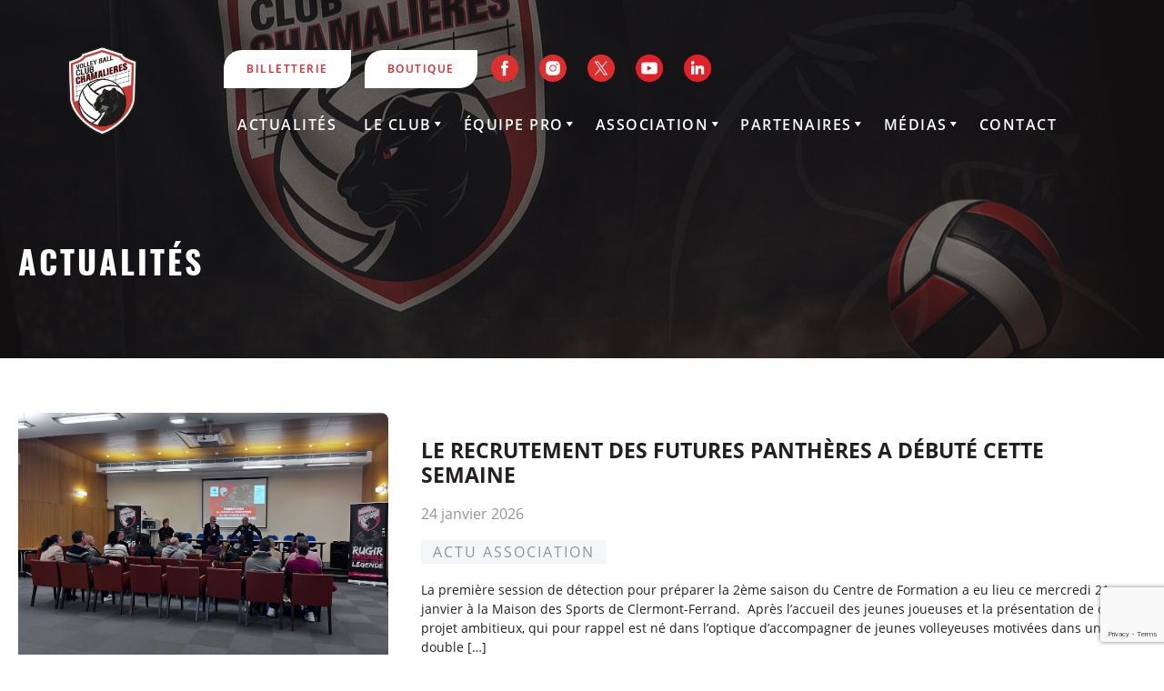

--- FILE ---
content_type: text/html; charset=UTF-8
request_url: https://volley-ball-chamalieres.fr/actualites/
body_size: 9915
content:
<!DOCTYPE html>
<html lang="fr">

<head>

  <!-- General Metas -->
  <meta charset="UTF-8">
  <meta name="viewport" content="width=device-width, user-scalable=no, initial-scale=1.0, maximum-scale=1.0, minimum-scale=1.0">
  <meta http-equiv="X-UA-Compatible" content="ie=edge">

  <title>Actualités - Volley Ball Chamalières</title>

  <meta name='robots' content='index, follow, max-image-preview:large, max-snippet:-1, max-video-preview:-1' />

	<!-- This site is optimized with the Yoast SEO plugin v16.6.1 - https://yoast.com/wordpress/plugins/seo/ -->
	<link rel="canonical" href="https://volley-ball-chamalieres.fr/actualites/" />
	<link rel="next" href="https://volley-ball-chamalieres.fr/actualites/page/2/" />
	<meta property="og:locale" content="fr_FR" />
	<meta property="og:type" content="article" />
	<meta property="og:title" content="Actualités - Volley Ball Chamalières" />
	<meta property="og:url" content="https://volley-ball-chamalieres.fr/actualites/" />
	<meta property="og:site_name" content="Volley Ball Chamalières" />
	<meta property="og:image" content="https://volley-ball-chamalieres.fr/wp-content/uploads/2025/08/Banniere-site-scaled.jpg" />
	<meta property="og:image:width" content="2560" />
	<meta property="og:image:height" content="893" />
	<meta name="twitter:card" content="summary_large_image" />
	<script type="application/ld+json" class="yoast-schema-graph">{"@context":"https://schema.org","@graph":[{"@type":"WebSite","@id":"https://volley-ball-chamalieres.fr/#website","url":"https://volley-ball-chamalieres.fr/","name":"Volley Ball Chamali\u00e8res","description":"Un site utilisant WordPress","potentialAction":[{"@type":"SearchAction","target":{"@type":"EntryPoint","urlTemplate":"https://volley-ball-chamalieres.fr/?s={search_term_string}"},"query-input":"required name=search_term_string"}],"inLanguage":"fr-FR"},{"@type":"ImageObject","@id":"https://volley-ball-chamalieres.fr/actualites/#primaryimage","inLanguage":"fr-FR","url":"https://volley-ball-chamalieres.fr/wp-content/uploads/2025/08/Banniere-site-scaled.jpg","contentUrl":"https://volley-ball-chamalieres.fr/wp-content/uploads/2025/08/Banniere-site-scaled.jpg","width":2560,"height":893},{"@type":["WebPage","CollectionPage"],"@id":"https://volley-ball-chamalieres.fr/actualites/#webpage","url":"https://volley-ball-chamalieres.fr/actualites/","name":"Actualit\u00e9s - Volley Ball Chamali\u00e8res","isPartOf":{"@id":"https://volley-ball-chamalieres.fr/#website"},"primaryImageOfPage":{"@id":"https://volley-ball-chamalieres.fr/actualites/#primaryimage"},"datePublished":"2021-04-14T07:43:28+00:00","dateModified":"2025-09-25T08:54:53+00:00","breadcrumb":{"@id":"https://volley-ball-chamalieres.fr/actualites/#breadcrumb"},"inLanguage":"fr-FR","potentialAction":[{"@type":"ReadAction","target":["https://volley-ball-chamalieres.fr/actualites/"]}]},{"@type":"BreadcrumbList","@id":"https://volley-ball-chamalieres.fr/actualites/#breadcrumb","itemListElement":[{"@type":"ListItem","position":1,"name":"Accueil","item":"https://volley-ball-chamalieres.fr/"},{"@type":"ListItem","position":2,"name":"Actualit\u00e9s"}]}]}</script>
	<!-- / Yoast SEO plugin. -->


<link rel='dns-prefetch' href='//www.google.com' />
<link rel='dns-prefetch' href='//s.w.org' />
<link rel='stylesheet' id='wp-block-library-css'  href='https://volley-ball-chamalieres.fr/wp-cms/wp-includes/css/dist/block-library/style.min.css?ver=5.7.2' type='text/css' media='all' />
<link rel='stylesheet' id='wp-block-library-theme-css'  href='https://volley-ball-chamalieres.fr/wp-cms/wp-includes/css/dist/block-library/theme.min.css?ver=5.7.2' type='text/css' media='all' />
<link rel='stylesheet' id='contact-form-7-css'  href='https://volley-ball-chamalieres.fr/wp-content/plugins/contact-form-7/includes/css/styles.css?ver=5.4.1' type='text/css' media='all' />
<link rel='stylesheet' id='app-style-css'  href='https://volley-ball-chamalieres.fr/wp-content/themes/template/assets/css/app.css?ver=1.0.0' type='text/css' media='' />
<link rel='stylesheet' id='wp_mailjet_form_builder_widget-widget-front-styles-css'  href='https://volley-ball-chamalieres.fr/wp-content/plugins/mailjet-for-wordpress/src/widgetformbuilder/css/front-widget.css?ver=5.5.2' type='text/css' media='all' />
<script type='text/javascript' src='https://volley-ball-chamalieres.fr/wp-cms/wp-includes/js/jquery/jquery.min.js?ver=3.5.1' id='jquery-core-js'></script>
<link rel="https://api.w.org/" href="https://volley-ball-chamalieres.fr/wp-json/" /><link rel="wlwmanifest" type="application/wlwmanifest+xml" href="https://volley-ball-chamalieres.fr/wp-cms/wp-includes/wlwmanifest.xml" /> 
<meta name="generator" content="WordPress 5.7.2" />
<link rel="icon" href="https://volley-ball-chamalieres.fr/wp-content/uploads/2021/07/cropped-cropped-Logo-VBCC-2021-OK-OK-32x32.png" sizes="32x32" />
<link rel="icon" href="https://volley-ball-chamalieres.fr/wp-content/uploads/2021/07/cropped-cropped-Logo-VBCC-2021-OK-OK-192x192.png" sizes="192x192" />
<link rel="apple-touch-icon" href="https://volley-ball-chamalieres.fr/wp-content/uploads/2021/07/cropped-cropped-Logo-VBCC-2021-OK-OK-180x180.png" />
<meta name="msapplication-TileImage" content="https://volley-ball-chamalieres.fr/wp-content/uploads/2021/07/cropped-cropped-Logo-VBCC-2021-OK-OK-270x270.png" />

      <!-- Global site tag (gtag.js) - Google Analytics -->
    <script async src="https://www.googletagmanager.com/gtag/js?id=G-W0NFP12KGE"></script>
    <script>
      window.dataLayer = window.dataLayer || [];

      function gtag() {
        dataLayer.push(arguments);
      }
      gtag('js', new Date());

      gtag('config', 'G-W0NFP12KGE');
    </script>
  
</head>

<body class="blog wp-custom-logo elementor-default elementor-kit-73">
<header id="main-header" class="main-header">
  <div class="container">
    <div class="logo">
      <a href="https://volley-ball-chamalieres.fr/" class="custom-logo-link" rel="home"><img width="640" height="360" src="https://volley-ball-chamalieres.fr/wp-content/uploads/2024/11/VBCC.png" class="custom-logo" alt="Volley Ball Chamalières" srcset="https://volley-ball-chamalieres.fr/wp-content/uploads/2024/11/VBCC.png 640w, https://volley-ball-chamalieres.fr/wp-content/uploads/2024/11/VBCC-300x169.png 300w" sizes="(max-width: 640px) 100vw, 640px" /></a>    </div>

    <div class="navigation-wrapper">
      <div class="topbar">
        <div class="topbar-menu-left">
          <div class="menu-topbar-gauche-container"><ul id="menu-topbar-gauche" class="menu"><li id="menu-item-9410" class="menu-item menu-item-type-post_type menu-item-object-page menu-item-9410"><a href="https://volley-ball-chamalieres.fr/billetterie-en-ligne/">Billetterie</a></li>
<li id="menu-item-9411" class="menu-item menu-item-type-post_type menu-item-object-page menu-item-9411"><a href="https://volley-ball-chamalieres.fr/boutique/">Boutique</a></li>
</ul></div>        </div>

        <ul class="social-medias desktop">
                          <li>
                                      <a href="https://www.facebook.com/VBCChamalieres/" target="_blank" rel="noopener">
                      <img src="https://volley-ball-chamalieres.fr/wp-content/uploads/2025/11/social.svg" alt="" />
                    </a>
                                  </li>
                          <li>
                                      <a href="https://www.instagram.com/vbcchamalieres/?hl=fr" target="_blank" rel="noopener">
                      <img src="https://volley-ball-chamalieres.fr/wp-content/uploads/2025/11/camera.svg" alt="" />
                    </a>
                                  </li>
                          <li>
                                      <a href="https://x.com/VolleyCham" target="_blank" rel="noopener">
                      <img src="https://volley-ball-chamalieres.fr/wp-content/uploads/2025/11/twitter.svg" alt="" />
                    </a>
                                  </li>
                          <li>
                                      <a href="https://www.youtube.com/channel/UCf_ytiMZ8usAlfZeNi0RxKQ" target="_blank" rel="noopener">
                      <img src="https://volley-ball-chamalieres.fr/wp-content/uploads/2025/11/Fichier-1.png" alt="" />
                    </a>
                                  </li>
                          <li>
                                      <a href="https://www.linkedin.com/company/volley-ball-club-chamalieres/" target="_blank" rel="noopener">
                      <img src="https://volley-ball-chamalieres.fr/wp-content/uploads/2025/11/Fichier-3.png" alt="" />
                    </a>
                                  </li>
                            </ul>

        <div class="topbar-menu-right">
                  </div>
      </div>

      <div class="main-navigation">
        <div class="menu-principal-container"><ul id="menu-principal" class="menu"><li id="menu-item-26" class="menu-item menu-item-type-post_type menu-item-object-page current-menu-item page_item page-item-14 current_page_item current_page_parent menu-item-26"><a href="https://volley-ball-chamalieres.fr/actualites/" aria-current="page">Actualités</a></li>
<li id="menu-item-144" class="menu-item menu-item-type-custom menu-item-object-custom menu-item-has-children menu-item-144"><a href="#">Le club</a>
<ul class="sub-menu">
	<li id="menu-item-196" class="menu-item menu-item-type-post_type menu-item-object-page menu-item-196"><a href="https://volley-ball-chamalieres.fr/informations-utiles/">Informations utiles</a></li>
	<li id="menu-item-195" class="menu-item menu-item-type-post_type menu-item-object-page menu-item-195"><a href="https://volley-ball-chamalieres.fr/organigramme/">Organigramme</a></li>
	<li id="menu-item-208" class="menu-item menu-item-type-post_type menu-item-object-page menu-item-208"><a href="https://volley-ball-chamalieres.fr/club-des-supporters-les-leopards/">Club des supporters : Les Léopards</a></li>
	<li id="menu-item-9426" class="menu-item menu-item-type-post_type menu-item-object-page menu-item-9426"><a href="https://volley-ball-chamalieres.fr/benevoles/">Bénévoles</a></li>
</ul>
</li>
<li id="menu-item-9293" class="menu-item menu-item-type-custom menu-item-object-custom menu-item-has-children menu-item-9293"><a href="#">Équipe Pro</a>
<ul class="sub-menu">
	<li id="menu-item-9297" class="menu-item menu-item-type-post_type menu-item-object-page menu-item-9297"><a href="https://volley-ball-chamalieres.fr/effectif-ligue-a-feminine/">Effectif Pro 2025/2026</a></li>
	<li id="menu-item-9296" class="menu-item menu-item-type-post_type menu-item-object-page menu-item-9296"><a href="https://volley-ball-chamalieres.fr/championnat-ligueaf/">Championnat Saforelle Power 6</a></li>
	<li id="menu-item-9294" class="menu-item menu-item-type-post_type menu-item-object-page menu-item-9294"><a href="https://volley-ball-chamalieres.fr/billetterie-en-ligne/">Billetterie</a></li>
	<li id="menu-item-9295" class="menu-item menu-item-type-post_type menu-item-object-page menu-item-9295"><a href="https://volley-ball-chamalieres.fr/boutique/">Boutique</a></li>
</ul>
</li>
<li id="menu-item-145" class="menu-item menu-item-type-custom menu-item-object-custom menu-item-has-children menu-item-145"><a href="#">Association</a>
<ul class="sub-menu">
	<li id="menu-item-9412" class="menu-item menu-item-type-post_type menu-item-object-page menu-item-9412"><a href="https://volley-ball-chamalieres.fr/inscription/">Inscription</a></li>
	<li id="menu-item-9422" class="menu-item menu-item-type-post_type menu-item-object-page menu-item-9422"><a href="https://volley-ball-chamalieres.fr/le-staff/">Encadrement sportif</a></li>
	<li id="menu-item-10027" class="menu-item menu-item-type-post_type menu-item-object-page menu-item-10027"><a href="https://volley-ball-chamalieres.fr/equipes/">Les équipes</a></li>
</ul>
</li>
<li id="menu-item-9237" class="menu-item menu-item-type-custom menu-item-object-custom menu-item-has-children menu-item-9237"><a href="#">Partenaires</a>
<ul class="sub-menu">
	<li id="menu-item-46" class="menu-item menu-item-type-post_type menu-item-object-page menu-item-46"><a href="https://volley-ball-chamalieres.fr/partenaires/">Nos partenaires</a></li>
	<li id="menu-item-9244" class="menu-item menu-item-type-post_type menu-item-object-page menu-item-9244"><a href="https://volley-ball-chamalieres.fr/plaquette-partenariat/">Plaquette partenariat</a></li>
</ul>
</li>
<li id="menu-item-9292" class="menu-item menu-item-type-custom menu-item-object-custom menu-item-has-children menu-item-9292"><a href="#">Médias</a>
<ul class="sub-menu">
	<li id="menu-item-9417" class="menu-item menu-item-type-post_type menu-item-object-page menu-item-9417"><a href="https://volley-ball-chamalieres.fr/mediatheque/">Photothèque</a></li>
	<li id="menu-item-9407" class="menu-item menu-item-type-post_type menu-item-object-page menu-item-9407"><a href="https://volley-ball-chamalieres.fr/espace-presse/">Espace presse</a></li>
	<li id="menu-item-9423" class="menu-item menu-item-type-custom menu-item-object-custom menu-item-9423"><a target="_blank" rel="noopener" href="https://www.lnvtv.com/">LNV TV</a></li>
</ul>
</li>
<li id="menu-item-9427" class="menu-item menu-item-type-post_type menu-item-object-page menu-item-9427"><a href="https://volley-ball-chamalieres.fr/contact/">Contact</a></li>
</ul></div>      </div>
    </div>

    <div class="burger">
      <div class="hamburger hamburger--elastic">
        <div class="hamburger-box">
          <div class="hamburger-inner"></div>
        </div>
      </div>
    </div>

  </div>
</header>


<div class="page-title" style="background-image: url('https://volley-ball-chamalieres.fr/wp-content/uploads/2025/08/Banniere-site-scaled.jpg');">
    <div class="container">
        <h1>Actualités</h1>
    </div>
</div>



<section class="post-archive">
    <div class="container">
        <div class="posts-list">
            
                            
                    
                    <article class="post-16461">
                        <div class="post-img">
                                                            <a href="https://volley-ball-chamalieres.fr/actu-association/le-recrutement-des-futures-pantheres-a-debute-cette-semaine/">
                                    <img src="https://volley-ball-chamalieres.fr/wp-content/uploads/2026/01/1473fb7c-d49a-4477-aed4-27ce23c7b45d.jpg" alt="Le recrutement des futures Panthères a débuté cette semaine"/>
                                </a>
                                                    </div>
                        <div  class="post-content">
                            <div class="post-title">
                                <a href="https://volley-ball-chamalieres.fr/actu-association/le-recrutement-des-futures-pantheres-a-debute-cette-semaine/">
                                    <h3>Le recrutement des futures Panthères a débuté cette semaine</h3>
                                </a>
                            </div>
                            <div class="post-date">24 janvier 2026</div>
                            <div class="post-categories">
                                                                    <a href="https://volley-ball-chamalieres.fr/category/actu-association/" class="category cat-1">
                                        Actu Association                                    </a>
                                                   
                            </div>
                            <div class="post-excerpt">
                                <p>La première session de détection pour préparer la 2ème saison du Centre de Formation a eu lieu ce mercredi 21 janvier à la Maison des Sports de Clermont-Ferrand.  Après l&rsquo;accueil des jeunes joueuses et la présentation de ce projet ambitieux, qui pour rappel est né dans l&rsquo;optique d&rsquo;accompagner de jeunes volleyeuses motivées dans un double [&hellip;]</p>
                            </div>
                        </div>
                    </article>

                
                    
                    <article class="post-16415">
                        <div class="post-img">
                                                            <a href="https://volley-ball-chamalieres.fr/partenaires/traditionnelle-soiree-dolympiades-des-partenaires-du-volley-ball-club-chamalieres/">
                                    <img src="https://volley-ball-chamalieres.fr/wp-content/uploads/2026/01/IMG_3202-scaled.jpg" alt="Traditionnelle soirée d&rsquo;olympiades des partenaires"/>
                                </a>
                                                    </div>
                        <div  class="post-content">
                            <div class="post-title">
                                <a href="https://volley-ball-chamalieres.fr/partenaires/traditionnelle-soiree-dolympiades-des-partenaires-du-volley-ball-club-chamalieres/">
                                    <h3>Traditionnelle soirée d&rsquo;olympiades des partenaires</h3>
                                </a>
                            </div>
                            <div class="post-date">21 janvier 2026</div>
                            <div class="post-categories">
                                                                    <a href="https://volley-ball-chamalieres.fr/category/partenaires/" class="category cat-24">
                                        Actu Partenaires                                    </a>
                                                   
                            </div>
                            <div class="post-excerpt">
                                <p>Janvier est souvent synonyme de la traditionnelle soirée des voeux de début d&rsquo;année, mais pour les partenaires du Volley-Ball Club Chamalières, la tradition est un peu différente.  Mardi soir, Hyundai Clermont-Ferrand, fidèle soutien du volley féminin depuis plusieurs années, a accueilli les joueuses, le staff, les partenaires ainsi que des bénévoles du club pour une [&hellip;]</p>
                            </div>
                        </div>
                    </article>

                
                    
                    <article class="post-16390">
                        <div class="post-img">
                                                            <a href="https://volley-ball-chamalieres.fr/actu-saforelle-power-6/les-pantheres-impuissantes-face-a-une-solide-equipe-de-vandoeuvre-nancy/">
                                    <img src="https://volley-ball-chamalieres.fr/wp-content/uploads/2026/01/IMG_8740-scaled.jpg" alt="Les Panthères impuissantes face à une solide équipe de Vandœuvre Nancy"/>
                                </a>
                                                    </div>
                        <div  class="post-content">
                            <div class="post-title">
                                <a href="https://volley-ball-chamalieres.fr/actu-saforelle-power-6/les-pantheres-impuissantes-face-a-une-solide-equipe-de-vandoeuvre-nancy/">
                                    <h3>Les Panthères impuissantes face à une solide équipe de Vandœuvre Nancy</h3>
                                </a>
                            </div>
                            <div class="post-date">19 janvier 2026</div>
                            <div class="post-categories">
                                                                    <a href="https://volley-ball-chamalieres.fr/category/actu-saforelle-power-6/" class="category cat-30">
                                        Actu Saforelle Power 6                                    </a>
                                                   
                            </div>
                            <div class="post-excerpt">
                                <p>Soirée difficile pour nos Panthères du Volley-Ball Club de Chamalières face à Vandoeuvre Nancy. Actuellement 3ème du championnat, les joueuses lorraines ont confirmé leur statut en s’imposant 0-3 : 15/25, 17/25 et 19/25. Dès l’entame de la rencontre, Vandoeuvre Nancy a imposé un rythme élevé, mettant sous pression la réception chamaliéroise. Les Panthères ont rapidement [&hellip;]</p>
                            </div>
                        </div>
                    </article>

                
                    
                    <article class="post-16365">
                        <div class="post-img">
                                                            <a href="https://volley-ball-chamalieres.fr/actu-saforelle-power-6/les-pantheres-frappent-fort-a-evreux-et-grimpent-a-la-8e-place/">
                                    <img src="https://volley-ball-chamalieres.fr/wp-content/uploads/2026/01/260110-chamalieres-evb-2822-pv-arthur-monfrais-6images_20260110212422-scaled.jpg" alt="Les Panthères frappent fort à Évreux et grimpent à la 8e place"/>
                                </a>
                                                    </div>
                        <div  class="post-content">
                            <div class="post-title">
                                <a href="https://volley-ball-chamalieres.fr/actu-saforelle-power-6/les-pantheres-frappent-fort-a-evreux-et-grimpent-a-la-8e-place/">
                                    <h3>Les Panthères frappent fort à Évreux et grimpent à la 8e place</h3>
                                </a>
                            </div>
                            <div class="post-date">12 janvier 2026</div>
                            <div class="post-categories">
                                                                    <a href="https://volley-ball-chamalieres.fr/category/actu-saforelle-power-6/" class="category cat-30">
                                        Actu Saforelle Power 6                                    </a>
                                                   
                            </div>
                            <div class="post-excerpt">
                                <p>En déplacement sur le terrain d’Évreux, les Panthères ont parfaitement négocié ce rendez-vous crucial du Championnat de France Saforelle Power 6. Sérieuses, solidaires et efficaces, elles se sont imposées en trois sets &nbsp;(21-25, 21-25, 21-25), décrochant ainsi des points précieux pour assurer les objectifs de fin de saison. Dès l’entame, les Panthères ont imposé leur [&hellip;]</p>
                            </div>
                        </div>
                    </article>

                
                    
                    <article class="post-16357">
                        <div class="post-img">
                                                            <a href="https://volley-ball-chamalieres.fr/actu-association/le-centre-de-formation-du-vbcc-ouvre-ses-portes-pour-la-%f0%9d%9f%ae%e1%b5%89-%f0%9d%97%b4%f0%9d%97%b2%f0%9d%97%bb%f0%9d%97%b2%f0%9d%97%bf%f0%9d%97%ae%f0%9d%98%81%f0%9d%97%b6%f0%9d%97%bc/">
                                    <img src="https://volley-ball-chamalieres.fr/wp-content/uploads/2026/01/Capture-decran-2026-01-08-153821.jpg" alt="Le Centre de Formation lance le recrutement pour sa 2ème saison !"/>
                                </a>
                                                    </div>
                        <div  class="post-content">
                            <div class="post-title">
                                <a href="https://volley-ball-chamalieres.fr/actu-association/le-centre-de-formation-du-vbcc-ouvre-ses-portes-pour-la-%f0%9d%9f%ae%e1%b5%89-%f0%9d%97%b4%f0%9d%97%b2%f0%9d%97%bb%f0%9d%97%b2%f0%9d%97%bf%f0%9d%97%ae%f0%9d%98%81%f0%9d%97%b6%f0%9d%97%bc/">
                                    <h3>Le Centre de Formation lance le recrutement pour sa 2ème saison !</h3>
                                </a>
                            </div>
                            <div class="post-date">8 janvier 2026</div>
                            <div class="post-categories">
                                                                    <a href="https://volley-ball-chamalieres.fr/category/actu-association/" class="category cat-1">
                                        Actu Association                                    </a>
                                                                    <a href="https://volley-ball-chamalieres.fr/category/actu-saforelle-power-6/" class="category cat-30">
                                        Actu Saforelle Power 6                                    </a>
                                                   
                            </div>
                            <div class="post-excerpt">
                                <p>À cette occasion, 𝗛𝗮𝗹𝗶𝗺𝗮𝘁𝗼𝘂 𝗕𝗔𝗛, ancienne joueuse du Volleyball Club de Chamalières, tient à adresser un message aux futures candidates :&nbsp; « 𝘉𝘰𝘯𝘫𝘰𝘶𝘳, 𝘫𝘦 𝘮𝘦 𝘱𝘳𝘦́𝘴𝘦𝘯𝘵𝘦, 𝘫𝘦 𝘴𝘶𝘪𝘴 𝘉𝘢𝘩 𝘏𝘢𝘭𝘪𝘮𝘢𝘵𝘰𝘶, 𝘢𝘯𝘤𝘪𝘦𝘯𝘯𝘦 𝘫𝘰𝘶𝘦𝘶𝘴𝘦 𝘥𝘶 𝘝𝘰𝘭𝘭𝘦𝘺𝘣𝘢𝘭𝘭 𝘊𝘭𝘶𝘣 𝘥𝘦 𝘊𝘩𝘢𝘮𝘢𝘭𝘪𝘦̀𝘳𝘦𝘴. 𝘑𝘦 𝘷𝘰𝘶𝘴 𝘦𝘯𝘤𝘰𝘶𝘳𝘢𝘨𝘦 𝘧𝘰𝘳𝘵𝘦𝘮𝘦𝘯𝘵 𝘢̀ 𝘷𝘦𝘯𝘪𝘳 𝘭𝘦 21 𝘫𝘢𝘯𝘷𝘪𝘦𝘳 2026, 𝘥𝘢𝘵𝘦 𝘢̀ 𝘭𝘢𝘲𝘶𝘦𝘭𝘭𝘦 𝘢𝘶𝘳𝘰𝘯𝘵 𝘭𝘪𝘦𝘶 𝘭𝘦𝘴 𝘥𝘦́𝘵𝘦𝘤𝘵𝘪𝘰𝘯𝘴 𝘥𝘶 [&hellip;]</p>
                            </div>
                        </div>
                    </article>

                
                    
                    <article class="post-16340">
                        <div class="post-img">
                                                            <a href="https://volley-ball-chamalieres.fr/actu-saforelle-power-6/lecole-des-champions-de-clermont-auvergne-metropole-saison-3/">
                                    <img src="https://volley-ball-chamalieres.fr/wp-content/uploads/2026/01/7.jpg" alt="L’École des Champions x Clermont Auvergne Métropole &#8211; Saison 3"/>
                                </a>
                                                    </div>
                        <div  class="post-content">
                            <div class="post-title">
                                <a href="https://volley-ball-chamalieres.fr/actu-saforelle-power-6/lecole-des-champions-de-clermont-auvergne-metropole-saison-3/">
                                    <h3>L’École des Champions x Clermont Auvergne Métropole &#8211; Saison 3</h3>
                                </a>
                            </div>
                            <div class="post-date">7 janvier 2026</div>
                            <div class="post-categories">
                                                                    <a href="https://volley-ball-chamalieres.fr/category/actu-saforelle-power-6/" class="category cat-30">
                                        Actu Saforelle Power 6                                    </a>
                                                   
                            </div>
                            <div class="post-excerpt">
                                <p>Pour la troisième année consécutive, Clermont Auvergne Métropole a souhaité mobiliser des sportives et sportifs auprès du public scolaire. Organisée sur l&rsquo;ensemble du territoire, cette opération de parrainage a pour objectif de faire découvrir les clubs et athlètes professionnels ou semi-professionnels métropolitains, leur parcours, leur sport mais également leur culture et leurs ambitions.  Nos joueuses ont rendu [&hellip;]</p>
                            </div>
                        </div>
                    </article>

                
                    
                    <article class="post-16313">
                        <div class="post-img">
                                                            <a href="https://volley-ball-chamalieres.fr/actu-saforelle-power-6/chamalieres-sincline-face-au-dauphin-du-championnat/">
                                    <img src="https://volley-ball-chamalieres.fr/wp-content/uploads/2026/01/IMG_7351-min-scaled.jpg" alt="Chamalières s’incline face au dauphin du championnat"/>
                                </a>
                                                    </div>
                        <div  class="post-content">
                            <div class="post-title">
                                <a href="https://volley-ball-chamalieres.fr/actu-saforelle-power-6/chamalieres-sincline-face-au-dauphin-du-championnat/">
                                    <h3>Chamalières s’incline face au dauphin du championnat</h3>
                                </a>
                            </div>
                            <div class="post-date">5 janvier 2026</div>
                            <div class="post-categories">
                                                                    <a href="https://volley-ball-chamalieres.fr/category/actu-saforelle-power-6/" class="category cat-30">
                                        Actu Saforelle Power 6                                    </a>
                                                   
                            </div>
                            <div class="post-excerpt">
                                <p>Le Volley-Ball Club Chamalières a débuté l’année 2026 par une défaite à domicile. Pour ce premier match de l’année à la Maison des Sports, les Panthères se sont inclinées en quatre sets (1-3) face à Levallois Paris lors de la 15ᵉ journée du Championnat de France Saforelle Power 6. Opposées à une formation francilienne solide, [&hellip;]</p>
                            </div>
                        </div>
                    </article>

                
                    
                    <article class="post-16272">
                        <div class="post-img">
                                                            <a href="https://volley-ball-chamalieres.fr/actu-saforelle-power-6/les-pantheres-de-chamalieres-terminent-2025-en-force/">
                                    <img src="https://volley-ball-chamalieres.fr/wp-content/uploads/2025/12/dsc-1564arnu_20251230224727-scaled.jpg" alt="Les Panthères de Chamalières terminent 2025 en force !"/>
                                </a>
                                                    </div>
                        <div  class="post-content">
                            <div class="post-title">
                                <a href="https://volley-ball-chamalieres.fr/actu-saforelle-power-6/les-pantheres-de-chamalieres-terminent-2025-en-force/">
                                    <h3>Les Panthères de Chamalières terminent 2025 en force !</h3>
                                </a>
                            </div>
                            <div class="post-date">31 décembre 2025</div>
                            <div class="post-categories">
                                                                    <a href="https://volley-ball-chamalieres.fr/category/actu-saforelle-power-6/" class="category cat-30">
                                        Actu Saforelle Power 6                                    </a>
                                                   
                            </div>
                            <div class="post-excerpt">
                                <p>Le Volley-Ball Club Chamalières conclut l’année 2025 de la plus belle des manières. Pour le compte de la 14ᵉ journée de Saforelle Power 6, les Panthères se sont imposées avec autorité sur le parquet de Terville Florange, en remportant la rencontre 0 sets à 3 (23-25, 15-25, 22-25). En déplacement pour le dernier match de [&hellip;]</p>
                            </div>
                        </div>
                    </article>

                
                    
                    <article class="post-16239">
                        <div class="post-img">
                                                            <a href="https://volley-ball-chamalieres.fr/actu-saforelle-power-6/les-pantheres-rugissent-jusquau-bout-pour-la-derniere-de-2025-a-domicile/">
                                    <img src="https://volley-ball-chamalieres.fr/wp-content/uploads/2025/12/IMG_1996_DxObis-scaled.jpg" alt="Les Panthères rugissent jusqu’au bout pour la dernière de 2025 à domicile"/>
                                </a>
                                                    </div>
                        <div  class="post-content">
                            <div class="post-title">
                                <a href="https://volley-ball-chamalieres.fr/actu-saforelle-power-6/les-pantheres-rugissent-jusquau-bout-pour-la-derniere-de-2025-a-domicile/">
                                    <h3>Les Panthères rugissent jusqu’au bout pour la dernière de 2025 à domicile</h3>
                                </a>
                            </div>
                            <div class="post-date">22 décembre 2025</div>
                            <div class="post-categories">
                                                                    <a href="https://volley-ball-chamalieres.fr/category/actu-saforelle-power-6/" class="category cat-30">
                                        Actu Saforelle Power 6                                    </a>
                                                   
                            </div>
                            <div class="post-excerpt">
                                <p>Pour le dernier rendez-vous de l’année 2025 à la Maison des Sports, le Volley-Ball Club de Chamalières a offert à son public un scénario haletant et une victoire de caractère lors de la 13ᵉ journée de Saforelle Power 6. Face à une solide équipe de Cannes, actuelle 5ᵉ du classement, les Panthères ont su puiser [&hellip;]</p>
                            </div>
                        </div>
                    </article>

                
                    
                    <article class="post-16224">
                        <div class="post-img">
                                                            <a href="https://volley-ball-chamalieres.fr/partenaires/petit-dejeuner-partenaires-a-lhotel-mercure/">
                                    <img src="https://volley-ball-chamalieres.fr/wp-content/uploads/2025/12/image00026-scaled.jpg" alt="Petit déjeuner partenaires à l&rsquo;Hôtel Mercure"/>
                                </a>
                                                    </div>
                        <div  class="post-content">
                            <div class="post-title">
                                <a href="https://volley-ball-chamalieres.fr/partenaires/petit-dejeuner-partenaires-a-lhotel-mercure/">
                                    <h3>Petit déjeuner partenaires à l&rsquo;Hôtel Mercure</h3>
                                </a>
                            </div>
                            <div class="post-date">19 décembre 2025</div>
                            <div class="post-categories">
                                                                    <a href="https://volley-ball-chamalieres.fr/category/partenaires/" class="category cat-24">
                                        Actu Partenaires                                    </a>
                                                   
                            </div>
                            <div class="post-excerpt">
                                <p>Ce vendredi matin, l’hôtel Mercure Clermont Ferrand Centre Jaude a accueilli le dernier événement partenaires de l’année 2025 du Volley-Ball Club Chamalières. Autour d’un petit déjeuner convivial, les partenaires du club ont pu découvrir le plan de jeu du match face à Cannes, présenté par Atman TOUBANI et les joueuses.Un moment privilégié pour partager les [&hellip;]</p>
                            </div>
                        </div>
                    </article>

                
                    
                    <article class="post-16181">
                        <div class="post-img">
                                                            <a href="https://volley-ball-chamalieres.fr/actu-saforelle-power-6/chamalieres-sincline-a-bordeaux-merignac-mais-garde-le-cap-avant-la-derniere-de-lannee-a-domicile/">
                                    <img src="https://volley-ball-chamalieres.fr/wp-content/uploads/2025/12/54982587155_3c393feaa0_k.jpg" alt="Chamalières s’incline à Bordeaux Mérignac mais garde le cap avant la dernière de l’année à domicile"/>
                                </a>
                                                    </div>
                        <div  class="post-content">
                            <div class="post-title">
                                <a href="https://volley-ball-chamalieres.fr/actu-saforelle-power-6/chamalieres-sincline-a-bordeaux-merignac-mais-garde-le-cap-avant-la-derniere-de-lannee-a-domicile/">
                                    <h3>Chamalières s’incline à Bordeaux Mérignac mais garde le cap avant la dernière de l’année à domicile</h3>
                                </a>
                            </div>
                            <div class="post-date">15 décembre 2025</div>
                            <div class="post-categories">
                                                                    <a href="https://volley-ball-chamalieres.fr/category/actu-saforelle-power-6/" class="category cat-30">
                                        Actu Saforelle Power 6                                    </a>
                                                   
                            </div>
                            <div class="post-excerpt">
                                <p>Le Volley-Ball Club Chamalières n’a pas réussi à ramener un résultat positif de son déplacement en Gironde. Pour le compte de la 12ᵉ journée de Saforelle Power 6, les Panthères se sont inclinées sur le parquet de Bordeaux Mérignac 3 sets à 1 (25/23, 25/15, 21/25, 25/9). Mal entrées dans la rencontre, les Chamaliéroises ont [&hellip;]</p>
                            </div>
                        </div>
                    </article>

                
                    
                    <article class="post-16145">
                        <div class="post-img">
                                                            <a href="https://volley-ball-chamalieres.fr/actu-saforelle-power-6/chamalieres-poursuit-sa-progression-face-a-france-avenir/">
                                    <img src="https://volley-ball-chamalieres.fr/wp-content/uploads/2025/12/IMG_3325-1.jpg" alt="Chamalières poursuit sa progression face à France Avenir"/>
                                </a>
                                                    </div>
                        <div  class="post-content">
                            <div class="post-title">
                                <a href="https://volley-ball-chamalieres.fr/actu-saforelle-power-6/chamalieres-poursuit-sa-progression-face-a-france-avenir/">
                                    <h3>Chamalières poursuit sa progression face à France Avenir</h3>
                                </a>
                            </div>
                            <div class="post-date">10 décembre 2025</div>
                            <div class="post-categories">
                                                                    <a href="https://volley-ball-chamalieres.fr/category/actu-saforelle-power-6/" class="category cat-30">
                                        Actu Saforelle Power 6                                    </a>
                                                   
                            </div>
                            <div class="post-excerpt">
                                <p>Le Volley-Ball Club Chamalières a parfaitement négocié son rendez-vous de la 11e journée du Championnat Saforelle Power 6 en s’imposant face à France Avenir. Une victoire 3 sets à 0 (25-18, 25-20, 25-22), qui permet aux Panthères de remonter à la 10e place du classement. Si le score peut sembler confortable, la partie fut loin [&hellip;]</p>
                            </div>
                        </div>
                    </article>

                                
            
        </div>
        <div class="pagination">
            
	<nav class="navigation pagination" role="navigation" aria-label="Publications">
		<h2 class="screen-reader-text">Navigation des articles</h2>
		<div class="nav-links"><span aria-current="page" class="page-numbers current">1</span>
<a class="page-numbers" href="https://volley-ball-chamalieres.fr/actualites/page/2/">2</a>
<span class="page-numbers dots">…</span>
<a class="page-numbers" href="https://volley-ball-chamalieres.fr/actualites/page/63/">63</a>
<a class="next page-numbers" href="https://volley-ball-chamalieres.fr/actualites/page/2/">Suivant</a></div>
	</nav>        </div>

    </div>
</section>

<section id="partners">
    <div class="container full-width">
        <div class="title">
            <h2>Ils nous soutiennent</h2>
        </div>

                            <div class="partners-container">
                <div id="partnerslider">
                    <div class="glide">
                        <div class="glide__track" data-glide-el="track">
                            <ul class="glide__slides">
                                                                                                    
                                        <li class="glide__slide">
                                            <a href="https://www.puy-de-dome.fr/conseil-departemental-du-puy-de-dome.html" target="_blank" rel="noopener">
                                                <img class="partner-img" src="https://volley-ball-chamalieres.fr/wp-content/uploads/2022/10/CD63-mon-departement-CMJN.png" alt="" draggable="false"/>
                                            </a>
                                        </li>

                                                                                                        
                                        <li class="glide__slide">
                                            <a href="https://www.clermontmetropole.eu/accueil/" target="_blank" rel="noopener">
                                                <img class="partner-img" src="https://volley-ball-chamalieres.fr/wp-content/uploads/2021/04/cam-100x100-1.png" alt="" draggable="false"/>
                                            </a>
                                        </li>

                                                                                                        
                                        <li class="glide__slide">
                                            <a href="https://www.ville-chamalieres.fr" target="_blank" rel="noopener">
                                                <img class="partner-img" src="https://volley-ball-chamalieres.fr/wp-content/uploads/2025/09/LOGO-LONG-ROUGE.png" alt="" draggable="false"/>
                                            </a>
                                        </li>

                                                                                                        
                                        <li class="glide__slide">
                                            <a href="https://www.auvergnerhonealpes.fr" target="_blank" rel="noopener">
                                                <img class="partner-img" src="https://volley-ball-chamalieres.fr/wp-content/uploads/2021/06/region-aura-logo-gris-2.png" alt="" draggable="false"/>
                                            </a>
                                        </li>

                                                                                                        
                                        <li class="glide__slide">
                                            <a href="https://www.creditmutuel.fr/fr/groupe/banque-solide/federation.html?amcf29=1" target="_blank" rel="noopener">
                                                <img class="partner-img" src="https://volley-ball-chamalieres.fr/wp-content/uploads/2021/10/Credit-Mutuel-Massif-Central-couleur-scaled-e1633951669916.jpg" alt="" draggable="false"/>
                                            </a>
                                        </li>

                                                                                                        
                                        <li class="glide__slide">
                                            <a href="https://www.sportfemininandco.fr" target="_blank" rel="noopener">
                                                <img class="partner-img" src="https://volley-ball-chamalieres.fr/wp-content/uploads/2021/06/logo-sport-feminin-and-co.png" alt="" draggable="false"/>
                                            </a>
                                        </li>

                                                                                                </ul>
                        </div>
                    </div>
                </div>
            </div>
            </div>
</section>
<footer>
    <script type='text/javascript' src='https://volley-ball-chamalieres.fr/wp-cms/wp-includes/js/dist/vendor/wp-polyfill.min.js?ver=7.4.4' id='wp-polyfill-js'></script>
<script type='text/javascript' id='wp-polyfill-js-after'>
( 'fetch' in window ) || document.write( '<script src="https://volley-ball-chamalieres.fr/wp-cms/wp-includes/js/dist/vendor/wp-polyfill-fetch.min.js?ver=3.0.0"></scr' + 'ipt>' );( document.contains ) || document.write( '<script src="https://volley-ball-chamalieres.fr/wp-cms/wp-includes/js/dist/vendor/wp-polyfill-node-contains.min.js?ver=3.42.0"></scr' + 'ipt>' );( window.DOMRect ) || document.write( '<script src="https://volley-ball-chamalieres.fr/wp-cms/wp-includes/js/dist/vendor/wp-polyfill-dom-rect.min.js?ver=3.42.0"></scr' + 'ipt>' );( window.URL && window.URL.prototype && window.URLSearchParams ) || document.write( '<script src="https://volley-ball-chamalieres.fr/wp-cms/wp-includes/js/dist/vendor/wp-polyfill-url.min.js?ver=3.6.4"></scr' + 'ipt>' );( window.FormData && window.FormData.prototype.keys ) || document.write( '<script src="https://volley-ball-chamalieres.fr/wp-cms/wp-includes/js/dist/vendor/wp-polyfill-formdata.min.js?ver=3.0.12"></scr' + 'ipt>' );( Element.prototype.matches && Element.prototype.closest ) || document.write( '<script src="https://volley-ball-chamalieres.fr/wp-cms/wp-includes/js/dist/vendor/wp-polyfill-element-closest.min.js?ver=2.0.2"></scr' + 'ipt>' );( 'objectFit' in document.documentElement.style ) || document.write( '<script src="https://volley-ball-chamalieres.fr/wp-cms/wp-includes/js/dist/vendor/wp-polyfill-object-fit.min.js?ver=2.3.4"></scr' + 'ipt>' );
</script>
<script type='text/javascript' id='contact-form-7-js-extra'>
/* <![CDATA[ */
var wpcf7 = {"api":{"root":"https:\/\/volley-ball-chamalieres.fr\/wp-json\/","namespace":"contact-form-7\/v1"},"cached":"1"};
/* ]]> */
</script>
<script type='text/javascript' src='https://volley-ball-chamalieres.fr/wp-content/plugins/contact-form-7/includes/js/index.js?ver=5.4.1' id='contact-form-7-js'></script>
<script type='text/javascript' src='https://volley-ball-chamalieres.fr/wp-content/themes/template/assets/js/app.js?ver=1.0.0' id='app-script-js'></script>
<script type='text/javascript' id='wp_mailjet_form_builder_widget-front-script-js-extra'>
/* <![CDATA[ */
var mjWidget = {"ajax_url":"https:\/\/volley-ball-chamalieres.fr\/wp-cms\/wp-admin\/admin-ajax.php"};
/* ]]> */
</script>
<script type='text/javascript' src='https://volley-ball-chamalieres.fr/wp-content/plugins/mailjet-for-wordpress/src/widgetformbuilder/js/front-widget.js?ver=5.7.2' id='wp_mailjet_form_builder_widget-front-script-js'></script>
<script type='text/javascript' src='https://www.google.com/recaptcha/api.js?render=6Ld0JXsbAAAAAPwpBxSYh6bfAsCbDt3r21m81p1h&#038;ver=3.0' id='google-recaptcha-js'></script>
<script type='text/javascript' id='wpcf7-recaptcha-js-extra'>
/* <![CDATA[ */
var wpcf7_recaptcha = {"sitekey":"6Ld0JXsbAAAAAPwpBxSYh6bfAsCbDt3r21m81p1h","actions":{"homepage":"homepage","contactform":"contactform"}};
/* ]]> */
</script>
<script type='text/javascript' src='https://volley-ball-chamalieres.fr/wp-content/plugins/contact-form-7/modules/recaptcha/index.js?ver=5.4.1' id='wpcf7-recaptcha-js'></script>
    <div class="main-footer" style="background-image: url('https://volley-ball-chamalieres.fr/wp-content/uploads/2025/08/Banniere-site-scaled.jpg');">
        <div class="container">
            <div class="footer-logos"> 
                <a href="https://volley-ball-chamalieres.fr">
                    <img src="https://volley-ball-chamalieres.fr/wp-content/uploads/2023/11/cropped-Logo-VBCC-2021.png" height="210" alt="Volley Ball Chamalières">
                </a>
                <div class="ligues-logos">
                    <a href="http://www.lnv.fr/" target="_blank" rel="noopener">
                        <img src="https://volley-ball-chamalieres.fr/wp-content/themes/template/assets/images/laf-logo-white.png" width="62" height="122" alt="Ligue Nationale de Volley">
                    </a>
                    <a href="http://www.lnv.fr/" target="_blank" rel="noopener">
                        <img src="https://volley-ball-chamalieres.fr/wp-content/themes/template/assets/images/lnv-logo-white.png" width="62" height="122" alt="Ligue Nationale de Volley">
                    </a>          
                </div>
            </div>
            <div class="footer-navigation">
                <div class="title">
                    <h3>#VBCC</h3>
                </div>
          <ul class="social-medias desktop">
                          <li>
                                      <a href="https://www.facebook.com/VBCChamalieres/" target="_blank" rel="noopener">
                      <img src="https://volley-ball-chamalieres.fr/wp-content/uploads/2025/11/social.svg" alt="" />
                    </a>
                                  </li>
                          <li>
                                      <a href="https://www.instagram.com/vbcchamalieres/?hl=fr" target="_blank" rel="noopener">
                      <img src="https://volley-ball-chamalieres.fr/wp-content/uploads/2025/11/camera.svg" alt="" />
                    </a>
                                  </li>
                          <li>
                                      <a href="https://x.com/VolleyCham" target="_blank" rel="noopener">
                      <img src="https://volley-ball-chamalieres.fr/wp-content/uploads/2025/11/twitter.svg" alt="" />
                    </a>
                                  </li>
                          <li>
                                      <a href="https://www.youtube.com/channel/UCf_ytiMZ8usAlfZeNi0RxKQ" target="_blank" rel="noopener">
                      <img src="https://volley-ball-chamalieres.fr/wp-content/uploads/2025/11/Fichier-1.png" alt="" />
                    </a>
                                  </li>
                          <li>
                                      <a href="https://www.linkedin.com/company/volley-ball-club-chamalieres/" target="_blank" rel="noopener">
                      <img src="https://volley-ball-chamalieres.fr/wp-content/uploads/2025/11/Fichier-3.png" alt="" />
                    </a>
                                  </li>
                            </ul>
                <div class="spacer-footer">&nbsp;</div>
                <div class="title">
                    <h3>Navigation</h3>
                </div>
                <div class="menu-footer-container"><ul id="menu-footer" class="menu"><li id="menu-item-74" class="menu-item menu-item-type-post_type menu-item-object-page menu-item-home menu-item-74"><a href="https://volley-ball-chamalieres.fr/">Accueil</a></li>
<li id="menu-item-79" class="menu-item menu-item-type-post_type menu-item-object-page menu-item-79"><a href="https://volley-ball-chamalieres.fr/partenaires/">Partenaires</a></li>
<li id="menu-item-75" class="menu-item menu-item-type-post_type menu-item-object-page current-menu-item page_item page-item-14 current_page_item current_page_parent menu-item-75"><a href="https://volley-ball-chamalieres.fr/actualites/" aria-current="page">Actualités</a></li>
<li id="menu-item-81" class="menu-item menu-item-type-custom menu-item-object-custom menu-item-81"><a href="#">Billetterie</a></li>
<li id="menu-item-76" class="menu-item menu-item-type-post_type menu-item-object-page menu-item-76"><a href="https://volley-ball-chamalieres.fr/espace-presse/">Espace presse</a></li>
<li id="menu-item-80" class="menu-item menu-item-type-post_type menu-item-object-page menu-item-80"><a href="https://volley-ball-chamalieres.fr/inscription/">Inscription</a></li>
</ul></div>            </div>
            <div class="footer-contact">
                <div class="newsletter-container">
                    <div class="title">
                        <h3>S'inscrire à la newsletter</h3>
                    </div>
                    <div class="newsletter">
                        <div role="form" class="wpcf7" id="wpcf7-f9253-o1" lang="fr-FR" dir="ltr">
<div class="screen-reader-response"><p role="status" aria-live="polite" aria-atomic="true"></p> <ul></ul></div>
<form action="/actualites/#wpcf7-f9253-o1" method="post" class="wpcf7-form init" novalidate="novalidate" data-status="init">
<div style="display: none;">
<input type="hidden" name="_wpcf7" value="9253" />
<input type="hidden" name="_wpcf7_version" value="5.4.1" />
<input type="hidden" name="_wpcf7_locale" value="fr_FR" />
<input type="hidden" name="_wpcf7_unit_tag" value="wpcf7-f9253-o1" />
<input type="hidden" name="_wpcf7_container_post" value="0" />
<input type="hidden" name="_wpcf7_posted_data_hash" value="" />
<input type="hidden" name="_wpcf7_recaptcha_response" value="" />
</div>
<div class="newsletter-inner">
<span class="wpcf7-form-control-wrap your-email"><input type="email" name="your-email" value="" size="40" class="wpcf7-form-control wpcf7-text wpcf7-email wpcf7-validates-as-required wpcf7-validates-as-email" aria-required="true" aria-invalid="false" placeholder="Adresse email" /></span> <input type="submit" value="S&#039;inscrire" class="wpcf7-form-control wpcf7-submit" /></p>
</div>
<div class="wpcf7-response-output" aria-hidden="true"></div></form></div>                    </div>
                </div>
                                    <div class="contactinfos-container">
                        <div class="spacer-footer">&nbsp;</div>
                        <div class="title">
                            <h3>Contact</h3>
                        </div>
                        <p><strong>SASP<br />
Maison des Sports, Place des Bughes</strong><br />
Place des Bughes,<br />
63000, Clermont-Ferrand</p>
<p><a href="tel:+33473417537">04 73 41 75 37</a></p>
<p><a href="mailto:contact@vbcchamalieres.com">contact@vbcchamalieres.com</a></p>
                    </div>
                            </div>
        </div>
    </div>
    <div class="bottom-footer">
        <div class="container">
            <div class="copyright">
                Volley Ball Club Chamalières © Copyright 2026            </div>
            <div class="footer-links">
                <div class="menu-footer-bas-container"><ul id="menu-footer-bas" class="menu"><li id="menu-item-69" class="menu-item menu-item-type-post_type menu-item-object-page menu-item-69"><a href="https://volley-ball-chamalieres.fr/mentions-legales/">Mentions légales</a></li>
<li id="menu-item-68" class="menu-item menu-item-type-post_type menu-item-object-page menu-item-68"><a href="https://volley-ball-chamalieres.fr/conditions-generales-de-vente/">Conditions générales de vente</a></li>
</ul></div>            </div>
            <div class="credits">
                Réalisation <a href="https://www.coqpit.fr/" target="_blank" rel="noopener">COQPIT - Agence de Communication</a>
            </div>
        </div>
    </div>
</footer>


</body>
</html>

<!--
Performance optimized by W3 Total Cache. Learn more: https://www.boldgrid.com/w3-total-cache/


Served from: volley-ball-chamalieres.fr @ 2026-01-25 02:38:47 by W3 Total Cache
-->

--- FILE ---
content_type: text/html; charset=utf-8
request_url: https://www.google.com/recaptcha/api2/anchor?ar=1&k=6Ld0JXsbAAAAAPwpBxSYh6bfAsCbDt3r21m81p1h&co=aHR0cHM6Ly92b2xsZXktYmFsbC1jaGFtYWxpZXJlcy5mcjo0NDM.&hl=en&v=PoyoqOPhxBO7pBk68S4YbpHZ&size=invisible&anchor-ms=20000&execute-ms=30000&cb=rtgodyxh6soi
body_size: 48799
content:
<!DOCTYPE HTML><html dir="ltr" lang="en"><head><meta http-equiv="Content-Type" content="text/html; charset=UTF-8">
<meta http-equiv="X-UA-Compatible" content="IE=edge">
<title>reCAPTCHA</title>
<style type="text/css">
/* cyrillic-ext */
@font-face {
  font-family: 'Roboto';
  font-style: normal;
  font-weight: 400;
  font-stretch: 100%;
  src: url(//fonts.gstatic.com/s/roboto/v48/KFO7CnqEu92Fr1ME7kSn66aGLdTylUAMa3GUBHMdazTgWw.woff2) format('woff2');
  unicode-range: U+0460-052F, U+1C80-1C8A, U+20B4, U+2DE0-2DFF, U+A640-A69F, U+FE2E-FE2F;
}
/* cyrillic */
@font-face {
  font-family: 'Roboto';
  font-style: normal;
  font-weight: 400;
  font-stretch: 100%;
  src: url(//fonts.gstatic.com/s/roboto/v48/KFO7CnqEu92Fr1ME7kSn66aGLdTylUAMa3iUBHMdazTgWw.woff2) format('woff2');
  unicode-range: U+0301, U+0400-045F, U+0490-0491, U+04B0-04B1, U+2116;
}
/* greek-ext */
@font-face {
  font-family: 'Roboto';
  font-style: normal;
  font-weight: 400;
  font-stretch: 100%;
  src: url(//fonts.gstatic.com/s/roboto/v48/KFO7CnqEu92Fr1ME7kSn66aGLdTylUAMa3CUBHMdazTgWw.woff2) format('woff2');
  unicode-range: U+1F00-1FFF;
}
/* greek */
@font-face {
  font-family: 'Roboto';
  font-style: normal;
  font-weight: 400;
  font-stretch: 100%;
  src: url(//fonts.gstatic.com/s/roboto/v48/KFO7CnqEu92Fr1ME7kSn66aGLdTylUAMa3-UBHMdazTgWw.woff2) format('woff2');
  unicode-range: U+0370-0377, U+037A-037F, U+0384-038A, U+038C, U+038E-03A1, U+03A3-03FF;
}
/* math */
@font-face {
  font-family: 'Roboto';
  font-style: normal;
  font-weight: 400;
  font-stretch: 100%;
  src: url(//fonts.gstatic.com/s/roboto/v48/KFO7CnqEu92Fr1ME7kSn66aGLdTylUAMawCUBHMdazTgWw.woff2) format('woff2');
  unicode-range: U+0302-0303, U+0305, U+0307-0308, U+0310, U+0312, U+0315, U+031A, U+0326-0327, U+032C, U+032F-0330, U+0332-0333, U+0338, U+033A, U+0346, U+034D, U+0391-03A1, U+03A3-03A9, U+03B1-03C9, U+03D1, U+03D5-03D6, U+03F0-03F1, U+03F4-03F5, U+2016-2017, U+2034-2038, U+203C, U+2040, U+2043, U+2047, U+2050, U+2057, U+205F, U+2070-2071, U+2074-208E, U+2090-209C, U+20D0-20DC, U+20E1, U+20E5-20EF, U+2100-2112, U+2114-2115, U+2117-2121, U+2123-214F, U+2190, U+2192, U+2194-21AE, U+21B0-21E5, U+21F1-21F2, U+21F4-2211, U+2213-2214, U+2216-22FF, U+2308-230B, U+2310, U+2319, U+231C-2321, U+2336-237A, U+237C, U+2395, U+239B-23B7, U+23D0, U+23DC-23E1, U+2474-2475, U+25AF, U+25B3, U+25B7, U+25BD, U+25C1, U+25CA, U+25CC, U+25FB, U+266D-266F, U+27C0-27FF, U+2900-2AFF, U+2B0E-2B11, U+2B30-2B4C, U+2BFE, U+3030, U+FF5B, U+FF5D, U+1D400-1D7FF, U+1EE00-1EEFF;
}
/* symbols */
@font-face {
  font-family: 'Roboto';
  font-style: normal;
  font-weight: 400;
  font-stretch: 100%;
  src: url(//fonts.gstatic.com/s/roboto/v48/KFO7CnqEu92Fr1ME7kSn66aGLdTylUAMaxKUBHMdazTgWw.woff2) format('woff2');
  unicode-range: U+0001-000C, U+000E-001F, U+007F-009F, U+20DD-20E0, U+20E2-20E4, U+2150-218F, U+2190, U+2192, U+2194-2199, U+21AF, U+21E6-21F0, U+21F3, U+2218-2219, U+2299, U+22C4-22C6, U+2300-243F, U+2440-244A, U+2460-24FF, U+25A0-27BF, U+2800-28FF, U+2921-2922, U+2981, U+29BF, U+29EB, U+2B00-2BFF, U+4DC0-4DFF, U+FFF9-FFFB, U+10140-1018E, U+10190-1019C, U+101A0, U+101D0-101FD, U+102E0-102FB, U+10E60-10E7E, U+1D2C0-1D2D3, U+1D2E0-1D37F, U+1F000-1F0FF, U+1F100-1F1AD, U+1F1E6-1F1FF, U+1F30D-1F30F, U+1F315, U+1F31C, U+1F31E, U+1F320-1F32C, U+1F336, U+1F378, U+1F37D, U+1F382, U+1F393-1F39F, U+1F3A7-1F3A8, U+1F3AC-1F3AF, U+1F3C2, U+1F3C4-1F3C6, U+1F3CA-1F3CE, U+1F3D4-1F3E0, U+1F3ED, U+1F3F1-1F3F3, U+1F3F5-1F3F7, U+1F408, U+1F415, U+1F41F, U+1F426, U+1F43F, U+1F441-1F442, U+1F444, U+1F446-1F449, U+1F44C-1F44E, U+1F453, U+1F46A, U+1F47D, U+1F4A3, U+1F4B0, U+1F4B3, U+1F4B9, U+1F4BB, U+1F4BF, U+1F4C8-1F4CB, U+1F4D6, U+1F4DA, U+1F4DF, U+1F4E3-1F4E6, U+1F4EA-1F4ED, U+1F4F7, U+1F4F9-1F4FB, U+1F4FD-1F4FE, U+1F503, U+1F507-1F50B, U+1F50D, U+1F512-1F513, U+1F53E-1F54A, U+1F54F-1F5FA, U+1F610, U+1F650-1F67F, U+1F687, U+1F68D, U+1F691, U+1F694, U+1F698, U+1F6AD, U+1F6B2, U+1F6B9-1F6BA, U+1F6BC, U+1F6C6-1F6CF, U+1F6D3-1F6D7, U+1F6E0-1F6EA, U+1F6F0-1F6F3, U+1F6F7-1F6FC, U+1F700-1F7FF, U+1F800-1F80B, U+1F810-1F847, U+1F850-1F859, U+1F860-1F887, U+1F890-1F8AD, U+1F8B0-1F8BB, U+1F8C0-1F8C1, U+1F900-1F90B, U+1F93B, U+1F946, U+1F984, U+1F996, U+1F9E9, U+1FA00-1FA6F, U+1FA70-1FA7C, U+1FA80-1FA89, U+1FA8F-1FAC6, U+1FACE-1FADC, U+1FADF-1FAE9, U+1FAF0-1FAF8, U+1FB00-1FBFF;
}
/* vietnamese */
@font-face {
  font-family: 'Roboto';
  font-style: normal;
  font-weight: 400;
  font-stretch: 100%;
  src: url(//fonts.gstatic.com/s/roboto/v48/KFO7CnqEu92Fr1ME7kSn66aGLdTylUAMa3OUBHMdazTgWw.woff2) format('woff2');
  unicode-range: U+0102-0103, U+0110-0111, U+0128-0129, U+0168-0169, U+01A0-01A1, U+01AF-01B0, U+0300-0301, U+0303-0304, U+0308-0309, U+0323, U+0329, U+1EA0-1EF9, U+20AB;
}
/* latin-ext */
@font-face {
  font-family: 'Roboto';
  font-style: normal;
  font-weight: 400;
  font-stretch: 100%;
  src: url(//fonts.gstatic.com/s/roboto/v48/KFO7CnqEu92Fr1ME7kSn66aGLdTylUAMa3KUBHMdazTgWw.woff2) format('woff2');
  unicode-range: U+0100-02BA, U+02BD-02C5, U+02C7-02CC, U+02CE-02D7, U+02DD-02FF, U+0304, U+0308, U+0329, U+1D00-1DBF, U+1E00-1E9F, U+1EF2-1EFF, U+2020, U+20A0-20AB, U+20AD-20C0, U+2113, U+2C60-2C7F, U+A720-A7FF;
}
/* latin */
@font-face {
  font-family: 'Roboto';
  font-style: normal;
  font-weight: 400;
  font-stretch: 100%;
  src: url(//fonts.gstatic.com/s/roboto/v48/KFO7CnqEu92Fr1ME7kSn66aGLdTylUAMa3yUBHMdazQ.woff2) format('woff2');
  unicode-range: U+0000-00FF, U+0131, U+0152-0153, U+02BB-02BC, U+02C6, U+02DA, U+02DC, U+0304, U+0308, U+0329, U+2000-206F, U+20AC, U+2122, U+2191, U+2193, U+2212, U+2215, U+FEFF, U+FFFD;
}
/* cyrillic-ext */
@font-face {
  font-family: 'Roboto';
  font-style: normal;
  font-weight: 500;
  font-stretch: 100%;
  src: url(//fonts.gstatic.com/s/roboto/v48/KFO7CnqEu92Fr1ME7kSn66aGLdTylUAMa3GUBHMdazTgWw.woff2) format('woff2');
  unicode-range: U+0460-052F, U+1C80-1C8A, U+20B4, U+2DE0-2DFF, U+A640-A69F, U+FE2E-FE2F;
}
/* cyrillic */
@font-face {
  font-family: 'Roboto';
  font-style: normal;
  font-weight: 500;
  font-stretch: 100%;
  src: url(//fonts.gstatic.com/s/roboto/v48/KFO7CnqEu92Fr1ME7kSn66aGLdTylUAMa3iUBHMdazTgWw.woff2) format('woff2');
  unicode-range: U+0301, U+0400-045F, U+0490-0491, U+04B0-04B1, U+2116;
}
/* greek-ext */
@font-face {
  font-family: 'Roboto';
  font-style: normal;
  font-weight: 500;
  font-stretch: 100%;
  src: url(//fonts.gstatic.com/s/roboto/v48/KFO7CnqEu92Fr1ME7kSn66aGLdTylUAMa3CUBHMdazTgWw.woff2) format('woff2');
  unicode-range: U+1F00-1FFF;
}
/* greek */
@font-face {
  font-family: 'Roboto';
  font-style: normal;
  font-weight: 500;
  font-stretch: 100%;
  src: url(//fonts.gstatic.com/s/roboto/v48/KFO7CnqEu92Fr1ME7kSn66aGLdTylUAMa3-UBHMdazTgWw.woff2) format('woff2');
  unicode-range: U+0370-0377, U+037A-037F, U+0384-038A, U+038C, U+038E-03A1, U+03A3-03FF;
}
/* math */
@font-face {
  font-family: 'Roboto';
  font-style: normal;
  font-weight: 500;
  font-stretch: 100%;
  src: url(//fonts.gstatic.com/s/roboto/v48/KFO7CnqEu92Fr1ME7kSn66aGLdTylUAMawCUBHMdazTgWw.woff2) format('woff2');
  unicode-range: U+0302-0303, U+0305, U+0307-0308, U+0310, U+0312, U+0315, U+031A, U+0326-0327, U+032C, U+032F-0330, U+0332-0333, U+0338, U+033A, U+0346, U+034D, U+0391-03A1, U+03A3-03A9, U+03B1-03C9, U+03D1, U+03D5-03D6, U+03F0-03F1, U+03F4-03F5, U+2016-2017, U+2034-2038, U+203C, U+2040, U+2043, U+2047, U+2050, U+2057, U+205F, U+2070-2071, U+2074-208E, U+2090-209C, U+20D0-20DC, U+20E1, U+20E5-20EF, U+2100-2112, U+2114-2115, U+2117-2121, U+2123-214F, U+2190, U+2192, U+2194-21AE, U+21B0-21E5, U+21F1-21F2, U+21F4-2211, U+2213-2214, U+2216-22FF, U+2308-230B, U+2310, U+2319, U+231C-2321, U+2336-237A, U+237C, U+2395, U+239B-23B7, U+23D0, U+23DC-23E1, U+2474-2475, U+25AF, U+25B3, U+25B7, U+25BD, U+25C1, U+25CA, U+25CC, U+25FB, U+266D-266F, U+27C0-27FF, U+2900-2AFF, U+2B0E-2B11, U+2B30-2B4C, U+2BFE, U+3030, U+FF5B, U+FF5D, U+1D400-1D7FF, U+1EE00-1EEFF;
}
/* symbols */
@font-face {
  font-family: 'Roboto';
  font-style: normal;
  font-weight: 500;
  font-stretch: 100%;
  src: url(//fonts.gstatic.com/s/roboto/v48/KFO7CnqEu92Fr1ME7kSn66aGLdTylUAMaxKUBHMdazTgWw.woff2) format('woff2');
  unicode-range: U+0001-000C, U+000E-001F, U+007F-009F, U+20DD-20E0, U+20E2-20E4, U+2150-218F, U+2190, U+2192, U+2194-2199, U+21AF, U+21E6-21F0, U+21F3, U+2218-2219, U+2299, U+22C4-22C6, U+2300-243F, U+2440-244A, U+2460-24FF, U+25A0-27BF, U+2800-28FF, U+2921-2922, U+2981, U+29BF, U+29EB, U+2B00-2BFF, U+4DC0-4DFF, U+FFF9-FFFB, U+10140-1018E, U+10190-1019C, U+101A0, U+101D0-101FD, U+102E0-102FB, U+10E60-10E7E, U+1D2C0-1D2D3, U+1D2E0-1D37F, U+1F000-1F0FF, U+1F100-1F1AD, U+1F1E6-1F1FF, U+1F30D-1F30F, U+1F315, U+1F31C, U+1F31E, U+1F320-1F32C, U+1F336, U+1F378, U+1F37D, U+1F382, U+1F393-1F39F, U+1F3A7-1F3A8, U+1F3AC-1F3AF, U+1F3C2, U+1F3C4-1F3C6, U+1F3CA-1F3CE, U+1F3D4-1F3E0, U+1F3ED, U+1F3F1-1F3F3, U+1F3F5-1F3F7, U+1F408, U+1F415, U+1F41F, U+1F426, U+1F43F, U+1F441-1F442, U+1F444, U+1F446-1F449, U+1F44C-1F44E, U+1F453, U+1F46A, U+1F47D, U+1F4A3, U+1F4B0, U+1F4B3, U+1F4B9, U+1F4BB, U+1F4BF, U+1F4C8-1F4CB, U+1F4D6, U+1F4DA, U+1F4DF, U+1F4E3-1F4E6, U+1F4EA-1F4ED, U+1F4F7, U+1F4F9-1F4FB, U+1F4FD-1F4FE, U+1F503, U+1F507-1F50B, U+1F50D, U+1F512-1F513, U+1F53E-1F54A, U+1F54F-1F5FA, U+1F610, U+1F650-1F67F, U+1F687, U+1F68D, U+1F691, U+1F694, U+1F698, U+1F6AD, U+1F6B2, U+1F6B9-1F6BA, U+1F6BC, U+1F6C6-1F6CF, U+1F6D3-1F6D7, U+1F6E0-1F6EA, U+1F6F0-1F6F3, U+1F6F7-1F6FC, U+1F700-1F7FF, U+1F800-1F80B, U+1F810-1F847, U+1F850-1F859, U+1F860-1F887, U+1F890-1F8AD, U+1F8B0-1F8BB, U+1F8C0-1F8C1, U+1F900-1F90B, U+1F93B, U+1F946, U+1F984, U+1F996, U+1F9E9, U+1FA00-1FA6F, U+1FA70-1FA7C, U+1FA80-1FA89, U+1FA8F-1FAC6, U+1FACE-1FADC, U+1FADF-1FAE9, U+1FAF0-1FAF8, U+1FB00-1FBFF;
}
/* vietnamese */
@font-face {
  font-family: 'Roboto';
  font-style: normal;
  font-weight: 500;
  font-stretch: 100%;
  src: url(//fonts.gstatic.com/s/roboto/v48/KFO7CnqEu92Fr1ME7kSn66aGLdTylUAMa3OUBHMdazTgWw.woff2) format('woff2');
  unicode-range: U+0102-0103, U+0110-0111, U+0128-0129, U+0168-0169, U+01A0-01A1, U+01AF-01B0, U+0300-0301, U+0303-0304, U+0308-0309, U+0323, U+0329, U+1EA0-1EF9, U+20AB;
}
/* latin-ext */
@font-face {
  font-family: 'Roboto';
  font-style: normal;
  font-weight: 500;
  font-stretch: 100%;
  src: url(//fonts.gstatic.com/s/roboto/v48/KFO7CnqEu92Fr1ME7kSn66aGLdTylUAMa3KUBHMdazTgWw.woff2) format('woff2');
  unicode-range: U+0100-02BA, U+02BD-02C5, U+02C7-02CC, U+02CE-02D7, U+02DD-02FF, U+0304, U+0308, U+0329, U+1D00-1DBF, U+1E00-1E9F, U+1EF2-1EFF, U+2020, U+20A0-20AB, U+20AD-20C0, U+2113, U+2C60-2C7F, U+A720-A7FF;
}
/* latin */
@font-face {
  font-family: 'Roboto';
  font-style: normal;
  font-weight: 500;
  font-stretch: 100%;
  src: url(//fonts.gstatic.com/s/roboto/v48/KFO7CnqEu92Fr1ME7kSn66aGLdTylUAMa3yUBHMdazQ.woff2) format('woff2');
  unicode-range: U+0000-00FF, U+0131, U+0152-0153, U+02BB-02BC, U+02C6, U+02DA, U+02DC, U+0304, U+0308, U+0329, U+2000-206F, U+20AC, U+2122, U+2191, U+2193, U+2212, U+2215, U+FEFF, U+FFFD;
}
/* cyrillic-ext */
@font-face {
  font-family: 'Roboto';
  font-style: normal;
  font-weight: 900;
  font-stretch: 100%;
  src: url(//fonts.gstatic.com/s/roboto/v48/KFO7CnqEu92Fr1ME7kSn66aGLdTylUAMa3GUBHMdazTgWw.woff2) format('woff2');
  unicode-range: U+0460-052F, U+1C80-1C8A, U+20B4, U+2DE0-2DFF, U+A640-A69F, U+FE2E-FE2F;
}
/* cyrillic */
@font-face {
  font-family: 'Roboto';
  font-style: normal;
  font-weight: 900;
  font-stretch: 100%;
  src: url(//fonts.gstatic.com/s/roboto/v48/KFO7CnqEu92Fr1ME7kSn66aGLdTylUAMa3iUBHMdazTgWw.woff2) format('woff2');
  unicode-range: U+0301, U+0400-045F, U+0490-0491, U+04B0-04B1, U+2116;
}
/* greek-ext */
@font-face {
  font-family: 'Roboto';
  font-style: normal;
  font-weight: 900;
  font-stretch: 100%;
  src: url(//fonts.gstatic.com/s/roboto/v48/KFO7CnqEu92Fr1ME7kSn66aGLdTylUAMa3CUBHMdazTgWw.woff2) format('woff2');
  unicode-range: U+1F00-1FFF;
}
/* greek */
@font-face {
  font-family: 'Roboto';
  font-style: normal;
  font-weight: 900;
  font-stretch: 100%;
  src: url(//fonts.gstatic.com/s/roboto/v48/KFO7CnqEu92Fr1ME7kSn66aGLdTylUAMa3-UBHMdazTgWw.woff2) format('woff2');
  unicode-range: U+0370-0377, U+037A-037F, U+0384-038A, U+038C, U+038E-03A1, U+03A3-03FF;
}
/* math */
@font-face {
  font-family: 'Roboto';
  font-style: normal;
  font-weight: 900;
  font-stretch: 100%;
  src: url(//fonts.gstatic.com/s/roboto/v48/KFO7CnqEu92Fr1ME7kSn66aGLdTylUAMawCUBHMdazTgWw.woff2) format('woff2');
  unicode-range: U+0302-0303, U+0305, U+0307-0308, U+0310, U+0312, U+0315, U+031A, U+0326-0327, U+032C, U+032F-0330, U+0332-0333, U+0338, U+033A, U+0346, U+034D, U+0391-03A1, U+03A3-03A9, U+03B1-03C9, U+03D1, U+03D5-03D6, U+03F0-03F1, U+03F4-03F5, U+2016-2017, U+2034-2038, U+203C, U+2040, U+2043, U+2047, U+2050, U+2057, U+205F, U+2070-2071, U+2074-208E, U+2090-209C, U+20D0-20DC, U+20E1, U+20E5-20EF, U+2100-2112, U+2114-2115, U+2117-2121, U+2123-214F, U+2190, U+2192, U+2194-21AE, U+21B0-21E5, U+21F1-21F2, U+21F4-2211, U+2213-2214, U+2216-22FF, U+2308-230B, U+2310, U+2319, U+231C-2321, U+2336-237A, U+237C, U+2395, U+239B-23B7, U+23D0, U+23DC-23E1, U+2474-2475, U+25AF, U+25B3, U+25B7, U+25BD, U+25C1, U+25CA, U+25CC, U+25FB, U+266D-266F, U+27C0-27FF, U+2900-2AFF, U+2B0E-2B11, U+2B30-2B4C, U+2BFE, U+3030, U+FF5B, U+FF5D, U+1D400-1D7FF, U+1EE00-1EEFF;
}
/* symbols */
@font-face {
  font-family: 'Roboto';
  font-style: normal;
  font-weight: 900;
  font-stretch: 100%;
  src: url(//fonts.gstatic.com/s/roboto/v48/KFO7CnqEu92Fr1ME7kSn66aGLdTylUAMaxKUBHMdazTgWw.woff2) format('woff2');
  unicode-range: U+0001-000C, U+000E-001F, U+007F-009F, U+20DD-20E0, U+20E2-20E4, U+2150-218F, U+2190, U+2192, U+2194-2199, U+21AF, U+21E6-21F0, U+21F3, U+2218-2219, U+2299, U+22C4-22C6, U+2300-243F, U+2440-244A, U+2460-24FF, U+25A0-27BF, U+2800-28FF, U+2921-2922, U+2981, U+29BF, U+29EB, U+2B00-2BFF, U+4DC0-4DFF, U+FFF9-FFFB, U+10140-1018E, U+10190-1019C, U+101A0, U+101D0-101FD, U+102E0-102FB, U+10E60-10E7E, U+1D2C0-1D2D3, U+1D2E0-1D37F, U+1F000-1F0FF, U+1F100-1F1AD, U+1F1E6-1F1FF, U+1F30D-1F30F, U+1F315, U+1F31C, U+1F31E, U+1F320-1F32C, U+1F336, U+1F378, U+1F37D, U+1F382, U+1F393-1F39F, U+1F3A7-1F3A8, U+1F3AC-1F3AF, U+1F3C2, U+1F3C4-1F3C6, U+1F3CA-1F3CE, U+1F3D4-1F3E0, U+1F3ED, U+1F3F1-1F3F3, U+1F3F5-1F3F7, U+1F408, U+1F415, U+1F41F, U+1F426, U+1F43F, U+1F441-1F442, U+1F444, U+1F446-1F449, U+1F44C-1F44E, U+1F453, U+1F46A, U+1F47D, U+1F4A3, U+1F4B0, U+1F4B3, U+1F4B9, U+1F4BB, U+1F4BF, U+1F4C8-1F4CB, U+1F4D6, U+1F4DA, U+1F4DF, U+1F4E3-1F4E6, U+1F4EA-1F4ED, U+1F4F7, U+1F4F9-1F4FB, U+1F4FD-1F4FE, U+1F503, U+1F507-1F50B, U+1F50D, U+1F512-1F513, U+1F53E-1F54A, U+1F54F-1F5FA, U+1F610, U+1F650-1F67F, U+1F687, U+1F68D, U+1F691, U+1F694, U+1F698, U+1F6AD, U+1F6B2, U+1F6B9-1F6BA, U+1F6BC, U+1F6C6-1F6CF, U+1F6D3-1F6D7, U+1F6E0-1F6EA, U+1F6F0-1F6F3, U+1F6F7-1F6FC, U+1F700-1F7FF, U+1F800-1F80B, U+1F810-1F847, U+1F850-1F859, U+1F860-1F887, U+1F890-1F8AD, U+1F8B0-1F8BB, U+1F8C0-1F8C1, U+1F900-1F90B, U+1F93B, U+1F946, U+1F984, U+1F996, U+1F9E9, U+1FA00-1FA6F, U+1FA70-1FA7C, U+1FA80-1FA89, U+1FA8F-1FAC6, U+1FACE-1FADC, U+1FADF-1FAE9, U+1FAF0-1FAF8, U+1FB00-1FBFF;
}
/* vietnamese */
@font-face {
  font-family: 'Roboto';
  font-style: normal;
  font-weight: 900;
  font-stretch: 100%;
  src: url(//fonts.gstatic.com/s/roboto/v48/KFO7CnqEu92Fr1ME7kSn66aGLdTylUAMa3OUBHMdazTgWw.woff2) format('woff2');
  unicode-range: U+0102-0103, U+0110-0111, U+0128-0129, U+0168-0169, U+01A0-01A1, U+01AF-01B0, U+0300-0301, U+0303-0304, U+0308-0309, U+0323, U+0329, U+1EA0-1EF9, U+20AB;
}
/* latin-ext */
@font-face {
  font-family: 'Roboto';
  font-style: normal;
  font-weight: 900;
  font-stretch: 100%;
  src: url(//fonts.gstatic.com/s/roboto/v48/KFO7CnqEu92Fr1ME7kSn66aGLdTylUAMa3KUBHMdazTgWw.woff2) format('woff2');
  unicode-range: U+0100-02BA, U+02BD-02C5, U+02C7-02CC, U+02CE-02D7, U+02DD-02FF, U+0304, U+0308, U+0329, U+1D00-1DBF, U+1E00-1E9F, U+1EF2-1EFF, U+2020, U+20A0-20AB, U+20AD-20C0, U+2113, U+2C60-2C7F, U+A720-A7FF;
}
/* latin */
@font-face {
  font-family: 'Roboto';
  font-style: normal;
  font-weight: 900;
  font-stretch: 100%;
  src: url(//fonts.gstatic.com/s/roboto/v48/KFO7CnqEu92Fr1ME7kSn66aGLdTylUAMa3yUBHMdazQ.woff2) format('woff2');
  unicode-range: U+0000-00FF, U+0131, U+0152-0153, U+02BB-02BC, U+02C6, U+02DA, U+02DC, U+0304, U+0308, U+0329, U+2000-206F, U+20AC, U+2122, U+2191, U+2193, U+2212, U+2215, U+FEFF, U+FFFD;
}

</style>
<link rel="stylesheet" type="text/css" href="https://www.gstatic.com/recaptcha/releases/PoyoqOPhxBO7pBk68S4YbpHZ/styles__ltr.css">
<script nonce="lsRmqdA1ot3FcHsiTW1nZQ" type="text/javascript">window['__recaptcha_api'] = 'https://www.google.com/recaptcha/api2/';</script>
<script type="text/javascript" src="https://www.gstatic.com/recaptcha/releases/PoyoqOPhxBO7pBk68S4YbpHZ/recaptcha__en.js" nonce="lsRmqdA1ot3FcHsiTW1nZQ">
      
    </script></head>
<body><div id="rc-anchor-alert" class="rc-anchor-alert"></div>
<input type="hidden" id="recaptcha-token" value="[base64]">
<script type="text/javascript" nonce="lsRmqdA1ot3FcHsiTW1nZQ">
      recaptcha.anchor.Main.init("[\x22ainput\x22,[\x22bgdata\x22,\x22\x22,\[base64]/[base64]/[base64]/ZyhXLGgpOnEoW04sMjEsbF0sVywwKSxoKSxmYWxzZSxmYWxzZSl9Y2F0Y2goayl7RygzNTgsVyk/[base64]/[base64]/[base64]/[base64]/[base64]/[base64]/[base64]/bmV3IEJbT10oRFswXSk6dz09Mj9uZXcgQltPXShEWzBdLERbMV0pOnc9PTM/bmV3IEJbT10oRFswXSxEWzFdLERbMl0pOnc9PTQ/[base64]/[base64]/[base64]/[base64]/[base64]\\u003d\x22,\[base64]\\u003d\\u003d\x22,\x22wr82dcK5XQ/Cl0LDhMOxwr5gBMKZGEfCoSnDmsOfw7nDrsKdUxnCo8KRGy/CoG4HUMO0wrPDrcK2w4QQN3JvdEPCmMKCw7g2VMO9B13Di8KPcEzCjcO3w6FoR8KHA8KiWcKAPsKfwpZrwpDCtDgVwrtPw5fDnwhKwoLCinoTwqnDlmdONMOBwqh0w4/[base64]/Dql7DscOjwpU9esKtVMKGw6t6F8KmMcO9w6/CkHnCkcO9w5ErfMOlcR0uKsOMw6fCp8Ovw6/CjUNYw5llwo3Cj1sqKDxdw4nCgizDq2sNZAcEKhlbw5LDjRZaJRJaesKMw7gsw4fCscOKTcOCwq9YNMK/AMKQfHpgw7HDryvDnsK/wpbCsV3Dvl/DpxoLaAAtewA/R8KuwrZTwoFGIzMfw6TCrTJrw63CiUB5wpAPKEjClUY7w5fCl8Kqw5JCD3fCpGXDs8KNGsKTwrDDjEQFIMK2woDDvMK1I1I1wo3CoMOpd8OVwo7DtA7DkF0fRsK4wrXDo8O/YMKWwrt/w4UcLmXCtsKkDjZ8Ki7Ct0TDnsKtw4TCmcOtw57CicOwZMKQwqvDphTDvx7Dm2IRwoDDscKtfcKREcKeOnkdwrM6wro6eATDqAl4w77CijfCl3tcwobDjRbDjUZUw6vDiGUOw5Erw67DrCHCoiQ/w6fCmHpjI3BtcWPDsiErHsO0TFXCnsOgW8OcwqxEDcK9wqrCpMOAw6TCvy/CnngdPCIaEE0/w6jDhitbWCvCgWhUwqbCuMOiw6ZhKcO/[base64]/[base64]/Cm1RGf8OrTMKLw4vCpsOQwofCvsOReH7Do8KkQlnDqBtsO1ZSwoJdwrEQw5XCqMKfwq3CmsKhwq5bHyzDvEBZw5nCnsKLQQ92w6tww5Vmw5LCisKjw7vDtcOeTRdKwp4pw7VYSSTCn8KNw5B2wrh4wrlIahzDjcOsMncdID/CmsKyPsOfworDr8O1fsKiw7w3J8KzwqxJwovCsMKAYFV3wpUFw6dUwpQ4w4DDvsK4f8K2wpRMJgjCqjUZw7gSRSsywoUbw5PDksOLwpPDo8KwwrsBwrRMEg/DusOQw5fDpVTCrMOLWsK6w5PDisKCf8KvOMOSTDTDvcK5YWXDmcKuHMO+UVbDrcOlX8O0w6BjDsKow5HCkV9Nwq80TD02wo/[base64]/Cvy3Cj0nCvHrDo8O0UErDpcKbGcOcw7keXcOzBUjCmsOXPT01B8KqBXAzw4FwScODeQ3DnsKpw7bCiDs2esKJV0g2wrwtwqzCucOITsO7bcOJwrcBworDs8Klw6vDt1k5BsOqwoZ0wrjDjHElw4HDrTfCusKdwqADwq/[base64]/XXzCr28OQcKdPcK9wpfDnRHCthzCngkQe8KTwqVaKDPCuMOLwrTCvwTCr8KUw5fDnU9bEAbDszjDpMKFwpZYw6zDslNBwrzDgEsPw7vDqWEYCMKwc8KOMcKewr91w7nDksOAGkDDpS/DpS7CoUrDm1LDuk3CnzHCnsKAMsKsFMK2MMKBQFjCu3NhwpTCgEwOGlkDCCDDl37CjhnCvMKaFEBqwppLwrVYwobDm8OVZmEzw7LCosOmwqbDocK9wojDucOWVHXCmz4wCcKhwp/DqGElwolGO1XCuXo3w5rDjcOVQDnDucO+O8O8wobCrxwdMsOBwp/CghtZKsOYw7FZw7lCw5fCgBHDtWYBK8Ozw50jw5YAw6AZSsONeSbChcKvw7E5e8KBQsKhAkPDtcK6LzIow6EZw7vCtMKVVArCv8OOT8OJUMK+f8OZWcK9KsOnwqnCiwd3wrd4PcOUDsKiw4dxw69QWsOTe8K5Z8OfLMKAw5kLCEfCnX/DucOCwqfDisOhPsKFw6vCt8OQw41xD8OmN8ObwrN9wolbw6AFwphEwqrCscOsw7HDpRghA8KheMO8wodVw5HDusKcw50wVA90w47DhX5TLQXCrmUpVMKow7sxwrfCqQpvwq3DhAnDisO0wrbDkcOJwpfCkMKpwo9UbsKODQLCkMOoNcK0S8KCwpsow6/Dn3MmwqnDnChAw4HDri53WAPCi0LCqcOTw7/[base64]/[base64]/CuhTCpsO8JsKUIsKhw4fCh8KSDUpLwr/CucOKBcKdG2vDu1HCl8Oqw4gDD0bDmSjCjMOww7/[base64]/EcKvOsO2w5XDmVtEKsK5w4TDqsKBCsOMwq4Fw4XCtxEhw4YBXsK9wovCocOXTMOBX1nCn3gUVjJyVy3CrjLCssKZY382wr/DmVpwwqPDrMKPwqnCn8OwDBDCpSvDtFLDlGJQIsOkKhMBwoHCksOHFsOQG3gIE8Kiw6YPw7nDhcONbcKOXGTDuTnCo8K/HMOwAsK9w5kmw77CkAAFRMKQw6QIwrhow4xxw7RUw6g/wpbDu8Kne0jDjl9ccznDnwrCu0EtHz1ZwoYXw6fCj8OpwrIhfMKKGnFdBcOOCcKQVMO6woR4wpxhR8OfM0huwoDCt8OcwpzDvz5PWnnDiEJ5OcKiTUjCjn/DlXbCo8O2VcOmw4rCn8O7AMOnU2bChsOTwrZRwrcSQMORwoHDv3/CncO+ail9wq8FwpvCoTfDmB3CkTcvwrxiOTzCv8OBwpTDt8KKX8O3w6XCiyzDlmFqYyHDvR02dGxGwrPCp8OCJMKkw74uw53Col/Dt8OHMlTDqMODwrTCkxt1w7Bewr3CpVzDjcOPwpwjwokEMyrDlQLCvsKAw7Iew57ClsKHwq7CkMOfCAZlw4bDiAdcO1jCr8K/OcOoPsKzwpdWRMKmDsKIwqYHO2siPCtFwp7DtCXCumMZU8OFbyvDqcKrJFLChMK+LsKqw69cAV3CpjdxMhLCnXNMwqkpwoXCpUIXw4wGCsKUVVwQPcORw5cLwrgPXy9JW8OTw7c6G8KWfMOLJsOUdgPDpcO6wqtjwq/DmMKbw4TCtMOYTnrChMKHBsOnc8KHB1/ChyXCqcO5woDCtcOtw50/w73DkMORwrrCtMK6VCVuE8Ovwqlyw6fCuWdCQG/Dnncpb8K9w7XDusOzwokvAMKdNsO/MMKYw7/[base64]/[base64]/ChAtjwodiwpVew7XClcOcw7HDkinCpcKlMzzDgxbDtsKSwoZGwrQTRg/Cu8K1B1xNT14+Og/Dh0pUwrTCksOfH8OQf8KCbR4xw4sdwofDisOSwpd8TcOtwphAJsOww7s2wpQWODZkw4nDisO1wpvCgsKMRsOgw4krwoHDjsOKwpdAw58owrjDsw0LZUjDtcKEc8KOw6lvSsObdMK1QD3CmcOzaEV9w5jCqMKcOsK6EH/[base64]/[base64]/wqnCrBfCiMOXdsOgw77CksKsAwzCojzCv8OawronMSgjwpN9w71tw7PDjH7DmyB0e8OkSX1JwrPCkWzCh8OhEMO6F8ONMcOmw57Dk8KRw6dsDDgsw4XDlMOfwrTCjMKhw6hzZMKAfcKCw5RGwr7CgkzCt8Kww5/DnADDr08lHgnDrcKJw7Uhw4zDpxnCisKKXMK3O8OhwrjDtMOjw4UlwofCvTLClsK+w77Cl2jCqcOnM8K/N8Osah7CrcKOcsOsGWxVw7Nxw4rDnF/DucOdw7RowpIjR39Ww6nDucOQw4/CjsOwwoPDusOUw64dwqBhJsOKZMOXw7XDtsKfw5XDj8OOwqcow6LDpQdpZ2MJQMOuw7UZw4zCtzbDmlTDocO6wr7DmBfCgsOpwrZRw4jDvFHDqDE3w7ZVWsKPdsKfdUHDrsO9w6RJHsOWYg8Vf8KQwqVtw5HCtGfDrcOgwq0rK1Q6w5Q5T1x+w6JRZ8OBIW/DisKuam3CvsKlG8KtY0HCtAfDtsOkw5bCl8KzMxAow6thwrEyAVRfPMObF8KLwq3Cq8O1M2vDmcOCwrwYwpgaw4tbwobCqMKPe8OPwprDgGjDsUTCmcKtLcKNPSxJw6XDucKlwrjCshRkwrnCpcK2w7A/JMOuHcOGDsO0eTRbQcOow67CiW8CYcOsVW4Rbj3DkErDn8KtS0V1w77CvydAwoA7PgfDlwpSwrvDmzHCilAPREF9w7LCox5bQcOxwqQ3wprDuysgw63CnCtVa8OWbsKKGcO2VcO4aEbDiTVqw7/CohHDggVodcKRw7IvwrTDhMOMVcOwGWXDrcOMRsO6XMKKw5/DpsKJGklnVcOVw5fCp3LCu0oMwpY1SsOhwpvCgMOfDBQhecOAw5XDr3MPA8Kow6XCqX/Dk8Okw41kTHVcwpjDtnDCrsKTwqAowpPDi8KjwpbDjmUBVEDCp8K8KsKuwrPCqsKswoU3w4/Cq8KybH/[base64]/e8OqT8OmBcO0QzZ2LFU/wpBTEcKxw6XCiTgMw7caw5DDuMKXe8K9w7Zkw7PDuzHCpTo7LyrDlXPChxgTw5lmw6B8WkXCo8Khw43CoMKiwpQWw5jDhcKNw5dOwroqdcOSEcKjL8KbYsOVw6PChsOSwojDusOID1NhKStnwqTCssKpCk/Cuk59KsOLO8O7w4/CpsKPBsOwe8K9wpPDs8O6wrvDi8KPDz5Rw4BmwpEAcsOwL8O4bsOqw6REPsK7GRHCuVDDn8K5wqgAeHbCnxPDsMKyS8OCcsOaHsO5w6ZfIMKUVix+YwrDqHjDssK6w61WPHPDrBlBXgVOcxlCMMOawrrDrMO8esO4Fnp3KxrCoMOXZMKsMsKawrIXUcOxwqlnO8K/wpsvOwIBLCosX0oBY8KkHVTCt0HCiS06w6Vcw5vCpMKqFRw7wocZOcK1w6DDkMKrwqrCv8KCw5XDscKsXcO4wpk2w4DCsA7DlMOcdMOKR8K4DSbCgxZHw6cYKcOZwr/Dh1ptwpMYX8KnEDbDvcO3w6pMwqvDhkgPw6XCp1Ujwp3DpCQmw5omw7sxDlXCoMOaLMOUw4h0wo3CtsKTw7rCgW3DssK/bsKdw4jDscKAVMOSwqvCqi3DpMOQFkXDjGIBdsObwqnCosKHBxZ6w6huw7UoBFgfRcKLwrXCuMKewpTCnFDClcOHw7pdJxDCgMK/YcKewqLCvyMNwobCucOywqMNK8Orw4BpQcKeEwvCjMOKGgbDrWDCly7DkgXCjsOrwo8GwpXDj3dvNh4Hw6rDnmLCjQt3GUYQSMOqa8KqK1rDrsOZbGVNIDTDkmXCi8ODw6Bzw43Cj8K/w7FYwqYNw7XDiyDCqsKBSULCpV7CrXADw4rDksKFw75iWsK7w7fChFs3wqfCucKLwpQDw7bCgl5AbcOjRiDDl8KhHMO3w5IgwoARQGLDrcKiBzPCoUNPwqg8Z8KtwrjDmTPCiMOwwoFIwqzCqEU3wpM/w7/DlTrDrGXCtsKDw4/CoiPDqsKWw4PCjcOvwpsHw4HDrhdpc3dTw7cXWMO9e8K1GsKTw6FGUSHDun7DuwvDgMKEKU/CtMKXwqXCqgE1w6PCtcK2CwrCgjxqWsKVQg3ChxUlQlgEMMOlexg/REDClBXDt0zDgMKRw5/DmsO/QMOuHHXDs8KDRUgSOsKSw497MhzDqz5sAcKywr3CqsO9YMOwwqLClWHDtsOIw50Swq/DjXXDicO7w6h6wrZLwqvDm8K0E8Kiw6FRwonDvnvDgBI/w4rDt0fClHnDocOFSsKqMcOROGQ5wqpuw4AAwqzDnjdPZSQvwpRBCsKzfXkiwoXDplMOH2rCkMOQacKowp1rwqbDmsOwT8KHwpPDuMKyTVLDn8KQRsO7wqbDjXJTw40Zw57Dt8KofVcNwo7CvToJw6jDuk/Cnz92Y17Cm8Kmw57CmQxVw5nDuMKWcEZEw7fDji8vwrnDoVQBw4zCvMKPaMODw5VCw4t0BcO7IUjCrMKvXsO+TjfDpjlqEWtRHF/DgGBMNFrDjsKaJnw/w5JBwpoHLw0rAMOJwp/[base64]/DhkfCscODSTfDgQjClUzDv8KZw5DCkkE3MXU4eB0vYcK1RMKqw4HCokPDtFEtw6jCvXtYNVbDgx/Dr8O8wrHCvWgHIcOqw6tRwphIwpzDn8Obw7EffcK2f28Aw4ZQw4PDkMO5Wz4Meyw3w7oEw78jwq7DmGDCpcOUw5IkCMKPw5TCnkfCv0/Dl8OQTgnDly5kGDTDl8KcRncqZwTDj8KHVgpHZMOEw6QYEMOkwqnCrCjDsBZlw7deYBtCwpRHe2DDt2nCoifDocOJwrbDjQYfHnLCnFYOw47Cv8K8bWtUB1fDtRYNR8Kowr/CrX/[base64]/dlx1IcOEw4nCrSTCjx41SsK/w6Ziw5NXwpfDisOYw4sZc0PDgsKOI1vCu3oLwqdwwqDCsMKEYsK9w4ZQwqfCh2hmLcOfw6rDjU/DjhDDoMKzw5lvwp10Nlkfwr3Dr8Okw77CqkBRw7HDusKzwotYXUtFwr3DoRfCmBluw7vDuCnDoxZjw63DrQLCh2Eiw4nChwnDmsO+AMO/XMK0wovDhhnCpsO/[base64]/ClCjDpcKTXsKlw43DnTEBNjMmw5nDtcO0WnfDlcKQwodGYcKUw5FCwpPCsS3DlsO7ZCUQPQp6HsKnbGNRw4jCt3nCtSvCmm3Dt8Kpw6PDvStdTzBCw73DpkMrwo8lw48UO8OrRR/DsMK6YMOYw6VuRcKiw6/Dm8KgBybCvsK+w4BXw57Ch8KlfQo6VsKcwqnCvsOgwq0gLAo6PgQwwprCvsKiw7vDnsKjccKhMsOcw4TDlMOLDGlDwoFuw7h0D2dUw6TChjvCuwxQWcOlw5xuHg8uw7zCnMK1Fl/CrWoPZmdHQMK6ZcKNwqHDuMOMw6kaK8KSwqrDl8OmwrcyJ0I0RsKuw7h0ZsKoQTPChFvDoHUUd8Kow4zDuw0fR2NbwpTCgUlTwoPDrk1uWFUwccOdfyAGw7PCu1DDkcKDX8KJwoDCl11vw7tqcG5wDQzDucK/w5dmwpfCksOxZlsWXsOFa13DjGrDjMOWaVANS2bCo8KGeD5TY2Y8wqITwqTCigHDgsKFWsOYPRbDk8O9JXTDksOdHkc1w7HCtQHDhsOTw6zCn8OwwpAfwqnDj8ONX1zDlFLCjD8Lw4Vvw4bDgDBPw5bCtz/Cvzd9w6bDig0iN8OQw7DCkQXDnz9ZwrMhw4vChMKxw5lbTX5xJMKXP8KtLMO0wpNww7rDlMKbw5wdSCMfH8KNLhsUfFwZwp3Dmz3CtDtNSTUQw7fCqylxw4bCl0lgw6XDoyfDtMOROsK+H2AewqjClMO5wpDDjcOiw67DjsOswobDgsKjwrrDjAzDpjwRw6ZAwr/DomLDjsKdLVZ4TzYmw6o/LFNOwo0zOMOwHHpacw/CmMKTw47Dv8KxwoIsw4chwoldUR/[base64]/DigTDncO6w6Zlw7HDl8KJwptkwoIdN3nDpGfCknzCgMOMNsKNw5QwLzTCucOGw7UMJEjDq8KWw6TCgwbClcOEwoXDmcOVfDlsDcKzVBXCp8OlwqEECsOvwo1AwrsFwqXCrMKYQUHCjsKzdDQrecOLw4VdQGk2CWfCkQLDm3QBw5V/[base64]/[base64]/DjCpkw5AVwonCoiEOGMOVMjsTwpoGNsKFwpDDglvCk0LDrhPCg8ONwovDi8KYWsObUx8Dw4Fsf0xkb8O6bknCk8KKCcKywpAzMg/DqBIbaWXDmcKww4ghb8KSRR9hw6E2woIxwqBywqDCvHjCocKdBhI5N8OZdMOuWsKiTmBswo/Drmg0w5c+ZgrCvMOAwrx9eUxxw78MwpLCisKkD8KzB2sWU2XDmcK1esO5KMOtdW4JMRDDrcK3bcODw57DnAXDjHp5Uy7DsAQ/SF4Xw4nDuBfDhUbDrXHDgMOMwp3Dl8K7JsOwfsO6w4xPHHdYR8Kww6rCjcKMFMOFEVpYAsOxw7Eaw4HDsF4dwobDrcOVw6c3wr1ewoPCkg3DgUDDoFnCrsK9UMKPZAgKwqnDpH/DrjkLVAHCoHnCtsO+woLDkMOGW3Rnw5/[base64]/Cm8OwdsO7OU/[base64]/bcKJw5bDqXRLZA3DuljDocOzZ8OjwqTDlsOjbxMMDAdyThLDhkXCv1rDmSkCw5VHw4BWwpllfD5jP8KddjVQw4p5AyXCiMKpBTTCv8OJTMKGXMOXwojCisKdw4s8w7lGwrEtKMOtasKTw5vDgsOtw7gnXsKrw550wpvCv8KzGsOSwrkRwpc2RS5qDDlUwrDDtMK6DsK/[base64]/Cl8Obwp8FKgAnCSzCmsOfwq/DqMKIwp7ChBnDvsODw63Di0wow5nDs8K5wqvCqMKSDWbDrMKbw50zw6U3w4fDg8Onw5UowrVUDl8aNcOsGA/DlSXCiMOzAsONHcKMw7nDrMOJFsO2w79iB8OVFEbDsns1w5V5WcOlXsKIakkGw6AROMKoCHXDj8KXDx/DkMK6A8ORRG/Dhn1DFAHCtQLCvVxkf8OvO01ow5jDnSnCh8O/wogkw49twpPDosOuw4JASFLDusOBwozDrGnCjsKPIsKBwrLDtRTClmDDs8OUw4nCtxZoHsKqDD3CphXDnMOcw7bCnSwaWUTDl2/Dn8OBIsOqw73DoArCgXXDnCQ1w5XCk8KcdXbCmxERTzPDtsOJeMKqNHfDj2/DqsKXAMKoEMKBwo/DgHUkw53DmMKBEDIJw4XDvQ3CpTFSwqcXwqbDkkdLFyzCjDfCmg8UK2PDrRDCiHfCjCfCniUiABpnF1jCkycsDXgaw6VSZsOLYUdZbELDtGBVwr5SAsOwXsOSZFxUQcOBwpjCo0BvacKZSsOOVsOMw6Iiw45Uw6/CsSYFwp9twobDvybDvsOpC33CiQQTw4DCh8O6w5xCwqlow6lkCcKIwr5tw5PDo0LDvVM/Uj92wrvCjsKqVsO7YsOTF8O/[base64]/Cm05uwqLDs2AzMTHDhMK5w5k5CUh1EknCoyrCkldVwrFSwrnDl0wDwpvCnDLDvCfCtcK/YlvDhmbDhyZldQrDssKPSUhBwqHDv1DDoRrDuk80wojDvcOywpTDtANUw6o1VsOgOcOPw5nCrsKsd8KsU8ODwp3Dr8OiI8KgeMKXNcOCwqfDm8KTw6Enw5DDmwcYwrg8wp8bw6V7wqnDjgrDgUHDjcOIwr/[base64]/Cvh52LHJYwpjCs8OVwrfCqsKvwrYew7tCFcOTPnrCo8Kow4pswrTCjUbCp1saw6PCg2BZVsKHw7bCixpJw4QzJsKlwoxcPn0ofjd2O8K8JydtdsO/wpBXbHVfwpxfworDkcO5Z8KwwpXCtDzDgMOCT8KTw7Arf8KFw61+wpcTVcOdZsOFZTvCv07DtgXCl8KzSMKLwrx+VMOow68Sb8O7LMKXbRXDlsKGLw/[base64]/DhzMUw6p5aMOyWsOwwrV4w4nDhcOGwqjCom9OCTzDolxdPMOKw5HCvDR+dcOMDsOvwpDCjWYFLj/DhsOmMX/CkWM+BcO9wpbDp8KgaRLDkHPCv8O/P8OZWT3DnsOjCsKawqjDkgMVwoDCicODOcK9OsKSw73CjgwKGAbDj1LDtCNtw65aw7XCtsKOWcK/S8KFw5t5FW52wo3CsMKPw5DChcOPwpwPMxx7IMOKCMORwrtNeg58wo16w73DnsOhw606wpjDtCdlwpHChW8Fw43Dp8OlLFTDssOuwr5jw7HCpjLCpD7DvcKDw49uwq3Dlx3DisOMwohUDMOgCVrDosK5w6dDCcK8MMKJwrpkw5N/EsOAwrc0w5cISAPCnQwSwqVVRDHCmDdfKRrCjDTCrkgXwqMuw6XDvh5odsO1UMK/IhXCnsOWwrPCj25ewpXDmcOIKcO2JsK+eAYnwqvDssKzKcKmw6klwqwywr7DvzXCoUE8Qn4zUcOxwqcSLcOmw6HCisKBwrZiWHQUwqHDlVjCkMKgRwY4JULDoD/ClyE4R3BUw7/DtUVvesKAYMKbIV/Co8O4w7rDvTnCssOeSGrDvcK5w6dKw7UQbxd5egvDnsOTO8OSbWd5HMOTw4tPw5TDlnDDnVUbwpvCo8OfLMOiPVrDqgFcw4VGwrLDqMKDfFTCuGdbMcOawrLDmsOqQMOYw4XCjXvDjyo3f8KKQSFSGcKyUMK5w5Qrw7o1wpfCosO6wqbCuFM8w5/CuUFgT8K5wp04DsKkJEEjRsO1w57DksOyw5jCuGTClcKGwobDonvDq3jDhiTDu8KxCkrDoy/CsQ/Drx5hwoB1wo5vwqbDuwEXwrrCkXdXw5PDlRjCiUXCuCvDtMK6w6QZw6HDoMKvOQ/[base64]/CksK5VMOCF8K0TFBawr9baHc1wpjDssKJwoNPZMKIA8O4KsKGw7rDn1bCiDBfw43DrcK2w7PDkz3CnE84w5E0YEnCsiNYbcOvw7Nyw4/[base64]/CrMKHWH1CCibDhiMJJcOSI1PCgjkVwpDDhMOHbMKWw5HDtC/ClMK6wrAIwoJPTMKQw5jDt8Ocw7Jww47DpMKBwo/[base64]/CvsKcG8KBYsK7TMKfIcKCR8O7w68RERHDrnfDoBkswpNrwpEJBlQmMMK4PsOSNMO4dcOsNsOLwqjCgwzCj8KjwrEaDMOoKMKdwrsiLsOJR8O2wrPDlAIWwocGbxLDtcK1SsO/OcOiwqhkw5/[base64]/DpH3DjMKDwqgZDcOJwrRVeC7DtzHCvnJVLsOvwogoBMOfPjouIwhIBDPCtkxfZ8KqMcOow7IGc0JXwpESwrrDpmFWIsOfUcKHQi3Diw12YcO4w5nCocK9NMO/wpAiw7vDtT1PInA3F8OfY1zCvMOiw5c7JcOYwosWC3QfwofDucO0wo7DmsKqNMKfw6YHUcKuwqLDowzDusKqTsKtw4wVwrrClCAUMivCl8OETHszH8OVBGFNGQnCvijDt8O5w7/CshdWGxI0EQ7Cg8OeXsKCTxgRwpssBMOJw61uIMOoP8OQwp5kOCF1wprDtMOHXT/[base64]/DuMKDw71sQ8OtwrZKw4F1wrUuw5rDq8OfJ8KJwrU7w7EacsOqPcKxw4nDocKpUGtaw4rCnUQ6bUtsTMK1Mjh0wqPCv1fCkR15RcKMZcK3WjvCmRTDnsOYw5DCocOXw6EuAFLClx5awpVlVjNVBMKKRxtuCgzCvzN9T0BbSk0yc2A/[base64]/woxJw5hWw7bCuMOpRMKqdV3Du8ONwrM7PsOiR3lDMsKiGT4gDBRKTMKHNVTCkhXDmg9LDgPCj0IOw69KwooGwonDrMO0woDDvMK/[base64]/Cr1gjw6TCkmTDqcKww4Q9eMKPwrxoasO0IDnDqihCwrl1w6BRwoXCnCzDtMKZJE/DmR7Dhx3CnA/Cr119woYjAlDCuXrDu0xUOMORw4vDtsKiJTvDiHImw6TDp8Ovwox2E3rCq8KsQMOTeMOnw7dkBzLCisKsckDCvsKqHnZsTMO9woXCtRXCkcKUw6rCmyLDkSMDw5XChsKkZ8Kyw4fCicKTw5/CukPDliwFOMOcC2HCs2PDl2UICMKADjoNw7MVDztNB8OUworCpMKyIcKLw4/DsXAawrcEwoDCgxXDv8Oiwqlxwq/DhyLDlj7DtBt2dsOGA13CnCDDgS7Cv8OYw40Dw4XCmcOiGi3DtDtow7Bka8KGV2bDpz0AazPDjMKkcXlywoByw79TwqsFwotRTMKKD8OdwpE/[base64]/wpjCuTfDlMOqXcOWw6HCqFUWE8Opwqs6YsKfRS13HsKvw44gw6Fcw4nDuCY3w4fDkitDaVZ4NcK/PXVCFkbCoGxaXzlqFhFKehvDkxHDiy/CgW3Cv8KuA0XDuHjDlC5Jw7XDt1pRwpkRwp/DlknCsQxHDxbDu2USwpbCmWzDkcKFLVPDhmtcwrBZN0bChsOqw7FOwoXCvCMGPygYwqoyV8O0P3PCq8Omw6A/U8KdGMKxwosIwrZKwolxw67CmMKvexXCgybCl8OOccKgw6E9wqzCsMKCw6nCmCbCl17DohsSLcKgwpIRwoAcw6cHJsOYWsOlwpDDrcO/dznCrHLDksOMw6HCrkbCj8K7wr9awqgCwqY/wp1WfMOeWCTCqcOzZ29EKcK5w6AGYV0mw5oQwqvDoUNoWcO1wqILw7dzB8OPdMKtwp/DgcOnbiTCsX/CmWDDvMK7D8Kiw4BAICDCjUfCqsOrwp3DtcKWw6rCk1jClsOgwrvCksO1wpjCvcOqH8KqIxM8DBXDtsOtw6vDqkFGZDwBOsOGLUcjwqnDlGHDgsOMwrrCtMO/w7DDgEDDqz8RwqbCiQDDkRgBw4jDiMOZJMKLw7DCisK1w4UWw5ZBw53CsRoQwo1/wpRKe8KNw6HCt8K5a8OtwpjDlh/DosK6w5HCn8Osf07Cs8Kew4Ewwpwbw7cJw7dAw43DswjDhMKMw7zDr8O+w5vDj8OiwrZZwrfCkSnCklYlwpHDtwnCusOQXxpCWhLDrV3CvCxWB28dw43CmcKWwpDDr8K9KcKFIAcow75fw6FTw6jDncKmw58XOcOha0kVH8Ozw7Afw5AiRidbw7Y/[base64]/QRPDtcKgPT8cwqQXT2LChcOfw7RlV8KFw7fDtm49w5dKw47CiAnDmmF+wobDqRs3HR0/XnlyYMKlwpYgwrpvdcOUwqQBwrtmWV7ChcO9w5Aew5RDDMO1w5rDgTITwpvDiFbDqBh8IEY0w6YMZsKjJ8K7w5kbw6omM8K5w7XCrWTCmG3CqMOsw7DCosOkdwzCky3Cqn5PwqwHw41YPAopwojDqMKAYlNYZ8Orw4gtMFocwp59JxvCjQlZB8OVwqw/wptGesORXMKIDUARwofDgB1fMRkeAsOCw70BX8Kow5bCskd9w7zChMKqw5sQw4FlwpDDl8KiwoPDi8KaNELDisOJwrtEwqEEwo07wrN/PcKTL8Kxw78Pw65BCAPCuUnCisKNcMKuRTEOwrwsQ8KeDzHCqCxWXsK9A8KoccKDZsKrwp/DlsOFwrTCl8O7L8KOVsO0w7DDs1wBwrXDmRXDkMK7UWvCgXIcEMOYYcOcwpXCgQMRQMKAGsOVwpZtTcO+cDAjXgTCoxsQw5zDhcKew7F+wqYdOFZDCj7ClGTDoMK/w7kAaHcZwpzDtQrDiXBgaC0rdsOowp9kPhIwIMOLw7LDnsO3RMKlwrtYQUVDKcOZw6EhOsK/wqvCksO8FsKycwgnw7XDrVPDt8K4fzrCgMKaCnMqwrnDp0XDnRrDiGEww4BdwpwIw4ddwpbCnFTClB3DhyFPw5sBw7dUw4TDgcKbwp3Dg8O9HWTDqMOwXD5fw69ZwrpowoMLw4khDy5rw4vDk8Onw5vCv8Knw4ltckBRwrR9fgzCtsO8wp/DsMKbwqYKwowOHQYXLQt1OEVPw4UTw4rCh8K7w5XCvgzDhcOtw7rDvnV/w7Nnw4l0wo7DmSfDg8KRw6PCssOzwr/[base64]/QMOQfwFdwqV0wrbCu8KCwrXCs8OKKcOUb8KZE8KAw7/Dt14rPcOVYcKZTsKYw5Erw6rDpmjCjndSwodqZVrDq2N6cn/CvMKCw4EnwoI8DcO9YMKfw43CtcKVckDChMKub8OwUCEdCsOPNntXMcONw4Ikw7HDlRLDpD3DviBOLBsscsKTwpzDh8OiZBnDkMK/IsKdMcOSwr7DvzRwaTBywrrDqcO/[base64]/DqsODwoXDt8KWXSjCj8OSwo4IesKCw5bDhcK5w5fDrcKHKcOMwodTwrBPwpXCiMO1wo3CvcK6w7DDnMOKwoTDglxgKg3ClsONTMKwOGN6wpE4wpXCicKSw4rDqyzChsOZwqHDmAdkIE0OI3/CvkrDhsO5w4JlwqonJsK7wrDCs8Oiw64zw716w6AUwqt6wrt9CMOwAMKtKMOeVcOBw6EeOsOzesOlwovDnirCrcO3DEnCrsOuw6lowoVjV0pfUXnDjjgQwpjCicO2Jm50wo/Dgx3DkjE7SsKnZUddRjMyD8KKQhQ5EMO7c8OtBRrCnMOLT2LCi8KCw5APJhfCvcK+wp7Dp2PDkWXDtCdYw5rCiMKKLMKdfMK5fl/[base64]/[base64]/DssOMw4BzwrYnJsOxPl7ClRFqwpzCusOQwqvClwbCuVM9SsKXfcOfIsOrT8OHGkzCgAkjADQ2fTjDnglDwo/CkcOpH8K6w7oSf8O7K8KmUcKCU1h1XjtGaSjDr2U9wqV5w7jDhkFfWcKWw73DosOlCsKww4tvBUAIMsO5wqzCmwnDiQ3CisOsR1JOwqMzwr1oecKRazDClcOgw5XCnzHCnH16w5PDmEjDiiTCvUVMwr/DusOhwqQCw7xVZMKIPmfCtMKcQ8K+wrjDgSw0wprDi8KOFis8XsO8O2Ejd8ODfHPCh8KSw4fCrD9NNQ8lw4XCgsKYw7xtwrDDiwrCoTU+w63CowwQwo8JVmYab0XCrsOvw5/Ct8Ovw6M/GjTClCpJwrFNN8KPccKVwqzCkxYhRCHCiU7DqXMLw4Uzw7jDkAt2cUN1NMKQw5hsw55/wooww7XDuRjCgTrCiMKywoPDshwtTsK/[base64]/[base64]/Cs8K4LGnClk/DgsObQ8KRbsOjw6E2X8O2NMKua1bDkihaDMOXwp/[base64]/CpcKiwpjCsMOzTsK/w4DDj2HDnUXClCAgw6I6wpNNwr4rK8Kkw7TCi8OXW8K3wqLCnXDDj8KoUMOWwpDCosOqw7HCl8OHwrlQwpJ3w711WALCpCDDom4VW8KDc8KGQcKrwrrDqV9Pwq1yQgnDkiojw6NDFRjDm8OawqXDv8OAw4/CgC9gwrrCj8KLJcKTwoxWw7QaK8KXw45wEsKFwqnDi3/Cq8K5w7/CgAkfHsKNwoxlYjDDuMOLUXHDosO5Q0M1TXnDjWnCsRJzw70FcsKnVsOBw7jCnMKBAkXDn8O6wo3DncK3woNxw7x5ScKUwpXCusKOw4bDhW/CnMKAJCB2TnPCgMK9wrw9JzUWwrzDiXx3RMOxw5ARR8KKZ0nCvzrChmjDgBJMAzbDvcOGwqJCG8OSPjHDpcKaLGx2wrrDqMKCw6vDqGDDg2h8w5s0McKfHMOJQRs/[base64]/wpjDmTDDicOFVcOaRTHDs8KhYsKYw7E5GBY+E2JOecOSWF7Cv8KUScOZw6DCrMOiFMOSw6dCwqrCi8Kfw4cUw4w3ecObciI/w4FnRcO1w4ocwoNVwpzDkcKDwpvCsCzCgcKEacKfNHtVREx/[base64]/Dk8K1w4XDkC3ChMOuwrpSGTDDkknDpmE6wr95WMKsXMKpw6J4fRE9csOTw6RnJsKGXSXDrR/DuzMCBxU+RMKkw7pmW8K3w6ZswotFwqbDtAxWw50NQD7CksONaMORXzPDnUEWI0zDrjDCn8K5TsKKOSg3Fm7Ds8OTw5DDjR/CvGU5wqzCp3zCocOIw5LCqMOeMMKEwpvDoMK0dVEsAcOiw7TDgW9Kw6rDrGfDpcKSEH7Djg5oeWBrw7XCm0zDk8Khw4HDr3FqwqcMw71MwoQQWlDDiDnDocKTw4rDu8KzRsK/QmRDfzXDhsKYOizDoUknwrPCtWoIwohqPHhtA3dSwqLCjMKyDTM3wonCqHVow6ohwqfDk8OEZ2jCjMKDwpnCnTPDmAd/wpTCt8KzC8OewpzCscO4w7hkwrBoOcO/L8KIBcOxwqXCqcOww6bDuVHDuBXDlMOlE8KJw6zCtcOYYMOywql4HR7DgkjDnGsJw6rCoBU4w4nDs8OFEMKPJMOzOHrDvVTCv8K+J8OJwqwsw5/Ci8ONw5XDrRUHR8OENEHDnEfCjWLDmU/[base64]/w7I6EMO0w4YcwrJ5wpw/aXDCjsKlwpJNd8KtwqscRMOMwppbw4nCki5GZsKmwqvCu8KOw5VcworCvBDDgEBdETIVA0PDrsOhwpNaZkVEwqjDssOEwrHCqE/Co8Khbm0jw6vCgT4fR8K0wrfDkMKYUMOeXcKew5rDnwoCLU3DiEXDtsOTwpXCimjDjcOKfSDDjcKowo0XBkTDjnHDoVPCpxjCjxZ3w6TDqWsGZn0wFcKqRDhCQjbCscORZFoVHcOJHsKhw7gKwrNVC8KgeFZpwq/Ct8KNbAvDrcKOcsK2w6hDwox2XDNDwpTClg/DphdEwqZBwqwfKcOzwr5CNXTCu8KdYg80w77CrsOYw5vDksO9w7fDsknDsTrChn3DnzHDksK+UkDCrFUCW8KCw6QtwqvCpFXDmsKrCFrDkRzDvsO2V8KuH8KjwrvDiGkCw5ZlwogwNsO3wox/[base64]/ChWTCvEV/w64ZXzF8EzPDv18FGsO0wrpBw7bCtsOmw7HDhF0hIsKIGsKlcSV3McOiwp0GwoLCi29JwrAWwqV9wrTCpUdZPR1bHcKtwrvCqATCkcKSw43CijfCiSDCmG8Bw6zCkTofwpXDthc/[base64]/Cvi/DisKqwr5kQ8KaHMKLwqZ+IBbDnDTCgngXw6NCASTCi8KGw6fDtQlxHSBAwrMfwq5iwqJBOjLDnHDDul9JwqN0w7onw45+w4/DikTDncK2wqbCo8KqbRsBw5DDh1DDqsKOwqDCtyPCkUw0eXZRw63DnR3Ds0B0KsOpZ8OXw6lpP8OHwozDrcKqMsOVdGcgOwUebMKrbMKxwoFmMV/CkcOwwrxoLwAbw4wKaBbCgkvDsnUnw6XDs8KGHgXCtzszd8K2JsOdw7/DrQwfw691w57Cqz1qC8Oiwq3CgMONwp3DhsKUwrNhEMKawqk9wqnDpDR5ZUMLTsKuwr3DtcOEwqvCh8OOZVctIGQBB8OAwp5PwrQJwq3DusOuw4vDtVVdw7RQwrXDk8Opw5rCl8K1BBESwogXDic/wrHDlylpwp5bwoXCh8Ouwo5jDSo+LMOYwrImwpBOFBZ7a8KCw5AUYU01bibCmHDDqywHw4zCrkXDv8KrDT5zbsKWwpnDhGXCkVkgFTjDl8O2wp4Wwo4JHsKSw7XCi8OawqDDuMKbwqvDuMKffcOGwr/Dhn7CkcONwrUhRsKEHQx6w7PCnMOfw6/CpDvCnXpYw6PCp1cbw5UZw4bDhsOraD/CjsOtwoFcw4LCjUM/cSzDi3PDrcKlw5nCtcKbLcOpw7JyRsKfw4nCi8OvGQ7DgGXCoHRXwpbDkwrCvcKhHxRLDGnCtMOxXMKUbR/CoQ7Co8OOwp0Iwq7CpgPDp1hFw6zDpDnDpDbDjsOtbcKQwpPDh3wyJEnDpkkED8OrRsOSEXcLAG3DmhBAZXrCkmB8w7l+wpbCisOCacOpwr3CjsOdwpXDoFVwKcO3VWnCrBg2w5jCgsOle34EbcKIwrYhw6UjCy/[base64]/wqogc2rCg8OOZsKfw7/CpMO6wrktCQ9UwoPCtsKEJ8KrwqUEf1XDgFnDm8KGeMOwA2oVw6bDoMKxwr8wXcOUwqFCMsOww6BNJsKGw7ZHWcKGVDQwwoB0w67Ct8K3wq/ChMKcRsOfworCo1BEw7vCh23CiMKVfsK6HsOCwpQdVsK+CsKvw54uT8Kww4/DucK9Z0Mjw7RcMsOIwo8aw4x5wrLCjCbCtFjCnMK8wqHCqcKYwpLCtALClcKcw7fCtsK3asObQCwsf08tFl7Dl354wrTDvCHCvsOQJwkvZsOQYwbDuDHCr0vDksKKOMKdeTvDrMKRZ2HDnMOdfsKMW0/CpQXDlDjDiU46XMKgw7ZKw6bChMOuw5zCtFXCq0dNExhbMW9BWsKUMxlywpTDi8OILz0cWcOUEh5uwpPDgMO6w6plwpvDqFDDjALCosOUQU3Cjgl7NDcOenBswoISw6zDvyHCrMO3wonCjmkjwpjDsV8tw7jCvTsBH1/[base64]/CqMKyw7vDjipQKHBXw5ZQasKXwrQiwqDDuizDoCbDu1xhXCbCpMKNw4fDuMKren7DmVrCs2rDpSPCj8KZHcKqLMOqw5UQE8K4wpNba8KAw7U5NMOYwpEyXXsmamDCu8KiGwTCqHrDr0bDsF7DthFndMKCdBNOwp7DhcK/[base64]/J8OAwo8UCsOXIsKdw5sEwo3CscK+w6vDgVPDtcO6fMKoYBUMVELDj8OSFcKXw4HDrcKgw5Urw7TDiU1nBmvDgHcxRV0XYlcCw4AcHcOmwrJ7Dh/CvjbDlcOFw4wJwrxxIcKKNVXDtjgvfsKoWxNEw5LCssO3bcKYcyVcw7lcI2nChcOrQgHDkyRow6/[base64]/Ci8K7wpJWDcOuwozCnRh9wp7DiEDDmDzCjsO5w5MIw68+VWt4wotUG8KQwoQVYXnCnRzCpWRgw4hAwog4TkrDtxjDscKSwoNVEMObwqrCicO8cT0Fwp1BcwEewo4WNsKqw5V+woxOwrArcsKoCsKtwpptAWNRBlfDsR5qczTCq8K8BsOgYcOsCsKSHUsqw4UBUB/DhTbCrcObwrPDrsOswrRQMH/DsMO/NHTDrxBaFUJOMsKPPsKlOsKbw5fCqTTDssObw4fDpkwwSgFQw43CrMKiJMOSO8KYw7wGw5vCl8KDZsOmwownwoTCnycQH3l1w6PDskMbJ8O2w6MXw4TDgsO/cThSO8KOOivCoUzDscOtCsK0MRjCvMKOwo/DiRvDr8KwVwMow5dfTRXCtUoFwqRQJ8KewoRAIsO4QAHDjDlew6M1wrfDg2Jmw51yOsOcR0zCqwjCqXZxKEphwoRuwofCt2J6wopgw65fR2/CiMO/BcKJwrvDjFUgQzFxVTfDh8OKw6rDo8KCw7NITMOac0lRwpbDghNYw7vDqsK4TH7CosK/woceIUTChhtVw61ywr3Ch3AgdcKqa3hkwqkKCsKdw7INwrlEBsOubcOuwrNxMwXCuW7Cv8KJdMKjDsOTb8Krw5XCksO1wq4+w43CrhxNw5zCkUjCmXcQw5wrKsOIMCnCjMK9wq3DscKuOMKFUsKASh9vwrA7wr8FJ8KSw5rCi0/Cv3pZasONfMKxwqnDq8Klwr7CqcK/[base64]/w7TCrh8mw6vCsUrCssKxwqM9w6MXX8OXIyNjwrbDnVfCgnnDrEPDkV7CusK5eg0\\u003d\x22],null,[\x22conf\x22,null,\x226Ld0JXsbAAAAAPwpBxSYh6bfAsCbDt3r21m81p1h\x22,0,null,null,null,0,[21,125,63,73,95,87,41,43,42,83,102,105,109,121],[1017145,884],0,null,null,null,null,0,null,0,null,700,1,null,0,\[base64]/76lBhn6iwkZoQoZnOKMAhnM8xEZ\x22,0,0,null,null,1,null,0,1,null,null,null,0],\x22https://volley-ball-chamalieres.fr:443\x22,null,[3,1,1],null,null,null,1,3600,[\x22https://www.google.com/intl/en/policies/privacy/\x22,\x22https://www.google.com/intl/en/policies/terms/\x22],\x22vuoGJlCMMP5/4bjTz4eYl1cAHgBc6Poq0v1i7NXEqok\\u003d\x22,1,0,null,1,1769308731645,0,0,[41,165,126],null,[83],\x22RC-fuN9LI0TRdQlXg\x22,null,null,null,null,null,\x220dAFcWeA7XQO0f0inUtqkJLKMu0CtsQWD0L6ToxsR9cW7IkHYaDprYc7263k5UWoNFY2lcsbAjrN1pY-6X2mnN1_SVs3wQ4mYQUw\x22,1769391531412]");
    </script></body></html>

--- FILE ---
content_type: text/css
request_url: https://volley-ball-chamalieres.fr/wp-content/themes/template/assets/css/app.css?ver=1.0.0
body_size: 17048
content:
@font-face{font-family:boxicons;font-weight:400;font-style:normal;src:url(../fonts/Boxicons/boxicons.eot);src:url(../fonts/Boxicons/boxicons.eot) format("embedded-opentype"),url(../fonts/Boxicons/boxicons.woff2) format("woff2"),url(../fonts/Boxicons/boxicons.woff) format("woff"),url(../fonts/Boxicons/boxicons.ttf) format("truetype"),url(../fonts/Boxicons/boxicons.svg?#boxicons) format("svg")}.bx{font-family:boxicons!important;font-weight:400;font-style:normal;font-variant:normal;line-height:1;display:inline-block;text-transform:none;speak:none;-webkit-font-smoothing:antialiased;-moz-osx-font-smoothing:grayscale}.bx-ul{margin-left:2em;padding-left:0;list-style:none}.bx-ul>li{position:relative}.bx-ul .bx{font-size:inherit;line-height:inherit;position:absolute;left:-2em;width:2em;text-align:center}@keyframes spin{0%{transform:rotate(0)}to{transform:rotate(359deg)}}@keyframes burst{0%{transform:scale(1);opacity:1}90%{transform:scale(1.5);opacity:0}}@keyframes flashing{0%{opacity:1}45%{opacity:0}90%{opacity:1}}@keyframes fade-left{0%{transform:translateX(0);opacity:1}75%{transform:translateX(-20px);opacity:0}}@keyframes fade-right{0%{transform:translateX(0);opacity:1}75%{transform:translateX(20px);opacity:0}}@keyframes fade-up{0%{transform:translateY(0);opacity:1}75%{transform:translateY(-20px);opacity:0}}@keyframes fade-down{0%{transform:translateY(0);opacity:1}75%{transform:translateY(20px);opacity:0}}@keyframes tada{0%{transform:scaleX(1)}10%,20%{transform:scale3d(.95,.95,.95) rotate(-10deg)}30%,50%,70%,90%{transform:scaleX(1) rotate(10deg)}40%,60%,80%{transform:rotate(-10deg)}to{transform:scaleX(1)}}.bx-spin,.bx-spin-hover:hover{animation:spin 2s linear infinite}.bx-tada,.bx-tada-hover:hover{animation:tada 1.5s ease infinite}.bx-flashing,.bx-flashing-hover:hover{animation:flashing 1.5s linear infinite}.bx-burst,.bx-burst-hover:hover{animation:burst 1.5s linear infinite}.bx-fade-up,.bx-fade-up-hover:hover{animation:fade-up 1.5s linear infinite}.bx-fade-down,.bx-fade-down-hover:hover{animation:fade-down 1.5s linear infinite}.bx-fade-left,.bx-fade-left-hover:hover{animation:fade-left 1.5s linear infinite}.bx-fade-right,.bx-fade-right-hover:hover{animation:fade-right 1.5s linear infinite}.bx-xs{font-size:1rem!important}.bx-sm{font-size:1.55rem!important}.bx-md{font-size:2.25rem!important}.bx-fw{font-size:1.2857142857em;line-height:.8em;width:1.2857142857em;height:.8em;margin-top:-.2em!important;vertical-align:middle}.bx-lg{font-size:3rem!important}.bx-pull-left{float:left;margin-right:.3em!important}.bx-pull-right{float:right;margin-left:.3em!important}.bx-rotate-90{transform:rotate(90deg);-ms-filter:"progid:DXImageTransform.Microsoft.BasicImage(rotation=1)"}.bx-rotate-180{transform:rotate(180deg);-ms-filter:"progid:DXImageTransform.Microsoft.BasicImage(rotation=2)"}.bx-rotate-270{transform:rotate(270deg);-ms-filter:"progid:DXImageTransform.Microsoft.BasicImage(rotation=3)"}.bx-flip-horizontal{transform:scaleX(-1);-ms-filter:"progid:DXImageTransform.Microsoft.BasicImage(rotation=0, mirror=1)"}.bx-flip-vertical{transform:scaleY(-1);-ms-filter:"progid:DXImageTransform.Microsoft.BasicImage(rotation=2, mirror=1)"}.bx-border{padding:.25em;border:.07em solid rgba(0,0,0,.1);border-radius:.25em}.bx-border-circle{padding:.25em;border:.07em solid rgba(0,0,0,.1);border-radius:50%}.bx-abacus:before{content:"\E900"}.bx-accessibility:before{content:"\E901"}.bx-add-to-queue:before{content:"\E902"}.bx-adjust:before{content:"\E903"}.bx-alarm:before{content:"\E904"}.bx-alarm-add:before{content:"\E905"}.bx-alarm-exclamation:before{content:"\E906"}.bx-alarm-off:before{content:"\E907"}.bx-alarm-snooze:before{content:"\E908"}.bx-album:before{content:"\E909"}.bx-align-justify:before{content:"\E90A"}.bx-align-left:before{content:"\E90B"}.bx-align-middle:before{content:"\E90C"}.bx-align-right:before{content:"\E90D"}.bx-analyse:before{content:"\E90E"}.bx-anchor:before{content:"\E90F"}.bx-angry:before{content:"\E910"}.bx-aperture:before{content:"\E911"}.bx-arch:before{content:"\E912"}.bx-archive:before{content:"\E913"}.bx-archive-in:before{content:"\E914"}.bx-archive-out:before{content:"\E915"}.bx-area:before{content:"\E916"}.bx-arrow-back:before{content:"\E917"}.bx-arrow-from-bottom:before{content:"\E918"}.bx-arrow-from-left:before{content:"\E919"}.bx-arrow-from-right:before{content:"\E91A"}.bx-arrow-from-top:before{content:"\E91B"}.bx-arrow-to-bottom:before{content:"\E91C"}.bx-arrow-to-left:before{content:"\E91D"}.bx-arrow-to-right:before{content:"\E91E"}.bx-arrow-to-top:before{content:"\E91F"}.bx-at:before{content:"\E920"}.bx-atom:before{content:"\E921"}.bx-award:before{content:"\E922"}.bx-badge:before{content:"\E923"}.bx-badge-check:before{content:"\E924"}.bx-ball:before{content:"\E925"}.bx-band-aid:before{content:"\E926"}.bx-bar-chart:before{content:"\E927"}.bx-bar-chart-alt:before{content:"\E928"}.bx-bar-chart-alt-2:before{content:"\E929"}.bx-bar-chart-square:before{content:"\E92A"}.bx-barcode:before{content:"\E92B"}.bx-barcode-reader:before{content:"\E92C"}.bx-baseball:before{content:"\E92D"}.bx-basket:before{content:"\E92E"}.bx-basketball:before{content:"\E92F"}.bx-bath:before{content:"\E930"}.bx-battery:before{content:"\E931"}.bx-bed:before{content:"\E932"}.bx-been-here:before{content:"\E933"}.bx-beer:before{content:"\E934"}.bx-bell:before{content:"\E935"}.bx-bell-minus:before{content:"\E936"}.bx-bell-off:before{content:"\E937"}.bx-bell-plus:before{content:"\E938"}.bx-bible:before{content:"\E939"}.bx-bitcoin:before{content:"\E93A"}.bx-blanket:before{content:"\E93B"}.bx-block:before{content:"\E93C"}.bx-bluetooth:before{content:"\E93D"}.bx-body:before{content:"\E93E"}.bx-bold:before{content:"\E93F"}.bx-bolt-circle:before{content:"\E940"}.bx-bomb:before{content:"\E941"}.bx-bone:before{content:"\E942"}.bx-bong:before{content:"\E943"}.bx-book:before{content:"\E944"}.bx-book-add:before{content:"\E945"}.bx-book-alt:before{content:"\E946"}.bx-book-bookmark:before{content:"\E947"}.bx-book-content:before{content:"\E948"}.bx-book-heart:before{content:"\E949"}.bx-bookmark:before{content:"\E94A"}.bx-bookmark-alt:before{content:"\E94B"}.bx-bookmark-alt-minus:before{content:"\E94C"}.bx-bookmark-alt-plus:before{content:"\E94D"}.bx-bookmark-heart:before{content:"\E94E"}.bx-bookmark-minus:before{content:"\E94F"}.bx-bookmark-plus:before{content:"\E950"}.bx-bookmarks:before{content:"\E951"}.bx-book-open:before{content:"\E952"}.bx-book-reader:before{content:"\E953"}.bx-border-all:before{content:"\E954"}.bx-border-bottom:before{content:"\E955"}.bx-border-inner:before{content:"\E956"}.bx-border-left:before{content:"\E957"}.bx-border-none:before{content:"\E958"}.bx-border-outer:before{content:"\E959"}.bx-border-radius:before{content:"\E95A"}.bx-border-right:before{content:"\E95B"}.bx-border-top:before{content:"\E95C"}.bx-bot:before{content:"\E95D"}.bx-bowling-ball:before{content:"\E95E"}.bx-box:before{content:"\E95F"}.bx-bracket:before{content:"\E960"}.bx-braille:before{content:"\E961"}.bx-brain:before{content:"\E962"}.bx-briefcase:before{content:"\E963"}.bx-briefcase-alt:before{content:"\E964"}.bx-briefcase-alt-2:before{content:"\E965"}.bx-brightness:before{content:"\E966"}.bx-brightness-half:before{content:"\E967"}.bx-broadcast:before{content:"\E968"}.bx-brush:before{content:"\E969"}.bx-brush-alt:before{content:"\E96A"}.bx-bug:before{content:"\E96B"}.bx-bug-alt:before{content:"\E96C"}.bx-building:before{content:"\E96D"}.bx-building-house:before{content:"\E96E"}.bx-buildings:before{content:"\E96F"}.bx-bulb:before{content:"\E970"}.bx-bullseye:before{content:"\E971"}.bx-buoy:before{content:"\E972"}.bx-bus:before{content:"\E973"}.bx-bus-school:before{content:"\E974"}.bx-cabinet:before{content:"\E975"}.bx-cake:before{content:"\E976"}.bx-calculator:before{content:"\E977"}.bx-calendar:before{content:"\E978"}.bx-calendar-alt:before{content:"\E979"}.bx-calendar-check:before{content:"\E97A"}.bx-calendar-edit:before{content:"\E97B"}.bx-calendar-event:before{content:"\E97C"}.bx-calendar-exclamation:before{content:"\E97D"}.bx-calendar-heart:before{content:"\E97E"}.bx-calendar-minus:before{content:"\E97F"}.bx-calendar-plus:before{content:"\E980"}.bx-calendar-star:before{content:"\E981"}.bx-calendar-week:before{content:"\E982"}.bx-calendar-x:before{content:"\E983"}.bx-camera:before{content:"\E984"}.bx-camera-home:before{content:"\E985"}.bx-camera-movie:before{content:"\E986"}.bx-camera-off:before{content:"\E987"}.bx-capsule:before{content:"\E988"}.bx-captions:before{content:"\E989"}.bx-car:before{content:"\E98A"}.bx-card:before{content:"\E98B"}.bx-caret-down:before{content:"\E98C"}.bx-caret-down-circle:before{content:"\E98D"}.bx-caret-down-square:before{content:"\E98E"}.bx-caret-left:before{content:"\E98F"}.bx-caret-left-circle:before{content:"\E990"}.bx-caret-left-square:before{content:"\E991"}.bx-caret-right:before{content:"\E992"}.bx-caret-right-circle:before{content:"\E993"}.bx-caret-right-square:before{content:"\E994"}.bx-caret-up:before{content:"\E995"}.bx-caret-up-circle:before{content:"\E996"}.bx-caret-up-square:before{content:"\E997"}.bx-carousel:before{content:"\E998"}.bx-cart:before{content:"\E999"}.bx-cart-alt:before{content:"\E99A"}.bx-cast:before{content:"\E99B"}.bx-category:before{content:"\E99C"}.bx-category-alt:before{content:"\E99D"}.bx-cctv:before{content:"\E99E"}.bx-certification:before{content:"\E99F"}.bx-chair:before{content:"\E9A0"}.bx-chalkboard:before{content:"\E9A1"}.bx-chart:before{content:"\E9A2"}.bx-chat:before{content:"\E9A3"}.bx-check:before{content:"\E9A4"}.bx-checkbox:before{content:"\E9A5"}.bx-checkbox-checked:before{content:"\E9A6"}.bx-checkbox-square:before{content:"\E9A7"}.bx-check-circle:before{content:"\E9A8"}.bx-check-double:before{content:"\E9A9"}.bx-check-shield:before{content:"\E9AA"}.bx-check-square:before{content:"\E9AB"}.bx-chevron-down:before{content:"\E9AC"}.bx-chevron-down-circle:before{content:"\E9AD"}.bx-chevron-down-square:before{content:"\E9AE"}.bx-chevron-left:before{content:"\E9AF"}.bx-chevron-left-circle:before{content:"\E9B0"}.bx-chevron-left-square:before{content:"\E9B1"}.bx-chevron-right:before{content:"\E9B2"}.bx-chevron-right-circle:before{content:"\E9B3"}.bx-chevron-right-square:before{content:"\E9B4"}.bx-chevrons-down:before{content:"\E9B5"}.bx-chevrons-left:before{content:"\E9B6"}.bx-chevrons-right:before{content:"\E9B7"}.bx-chevrons-up:before{content:"\E9B8"}.bx-chevron-up:before{content:"\E9B9"}.bx-chevron-up-circle:before{content:"\E9BA"}.bx-chevron-up-square:before{content:"\E9BB"}.bx-chip:before{content:"\E9BC"}.bx-church:before{content:"\E9BD"}.bx-circle:before{content:"\E9BE"}.bx-clinic:before{content:"\E9BF"}.bx-clipboard:before{content:"\E9C0"}.bx-closet:before{content:"\E9C1"}.bx-cloud:before{content:"\E9C2"}.bx-cloud-download:before{content:"\E9C3"}.bx-cloud-drizzle:before{content:"\E9C4"}.bx-cloud-lightning:before{content:"\E9C5"}.bx-cloud-light-rain:before{content:"\E9C6"}.bx-cloud-rain:before{content:"\E9C7"}.bx-cloud-snow:before{content:"\E9C8"}.bx-cloud-upload:before{content:"\E9C9"}.bx-code:before{content:"\E9CA"}.bx-code-alt:before{content:"\E9CB"}.bx-code-block:before{content:"\E9CC"}.bx-code-curly:before{content:"\E9CD"}.bx-coffee:before{content:"\E9CE"}.bx-coffee-togo:before{content:"\E9CF"}.bx-cog:before{content:"\E9D0"}.bx-coin:before{content:"\E9D1"}.bx-coin-stack:before{content:"\E9D2"}.bx-collapse:before{content:"\E9D3"}.bx-collection:before{content:"\E9D4"}.bx-color-fill:before{content:"\E9D5"}.bx-columns:before{content:"\E9D6"}.bx-command:before{content:"\E9D7"}.bx-comment:before{content:"\E9D8"}.bx-comment-add:before{content:"\E9D9"}.bx-comment-check:before{content:"\E9DA"}.bx-comment-detail:before{content:"\E9DB"}.bx-comment-dots:before{content:"\E9DC"}.bx-comment-edit:before{content:"\E9DD"}.bx-comment-error:before{content:"\E9DE"}.bx-comment-minus:before{content:"\E9DF"}.bx-comment-x:before{content:"\E9E0"}.bx-compass:before{content:"\E9E1"}.bx-confused:before{content:"\E9E2"}.bx-conversation:before{content:"\E9E3"}.bx-cookie:before{content:"\E9E4"}.bx-cool:before{content:"\E9E5"}.bx-copy:before{content:"\E9E6"}.bx-copy-alt:before{content:"\E9E7"}.bx-copyright:before{content:"\E9E8"}.bx-credit-card:before{content:"\E9E9"}.bx-credit-card-alt:before{content:"\E9EA"}.bx-credit-card-front:before{content:"\E9EB"}.bx-crop:before{content:"\E9EC"}.bx-crosshair:before{content:"\E9ED"}.bx-crown:before{content:"\E9EE"}.bx-cube:before{content:"\E9EF"}.bx-cube-alt:before{content:"\E9F0"}.bx-cuboid:before{content:"\E9F1"}.bx-current-location:before{content:"\E9F2"}.bx-customize:before{content:"\E9F3"}.bx-cut:before{content:"\E9F4"}.bx-cycling:before{content:"\E9F5"}.bx-cylinder:before{content:"\E9F6"}.bx-data:before{content:"\E9F7"}.bx-desktop:before{content:"\E9F8"}.bx-detail:before{content:"\E9F9"}.bx-devices:before{content:"\E9FA"}.bx-dialpad:before{content:"\E9FB"}.bx-dialpad-alt:before{content:"\E9FC"}.bx-diamond:before{content:"\E9FD"}.bx-dice-1:before{content:"\E9FE"}.bx-dice-2:before{content:"\E9FF"}.bx-dice-3:before{content:"\EA00"}.bx-dice-4:before{content:"\EA01"}.bx-dice-5:before{content:"\EA02"}.bx-dice-6:before{content:"\EA03"}.bx-directions:before{content:"\EA04"}.bx-disc:before{content:"\EA05"}.bx-dish:before{content:"\EA06"}.bx-dislike:before{content:"\EA07"}.bx-dizzy:before{content:"\EA08"}.bx-dna:before{content:"\EA09"}.bx-dock-bottom:before{content:"\EA0A"}.bx-dock-left:before{content:"\EA0B"}.bx-dock-right:before{content:"\EA0C"}.bx-dock-top:before{content:"\EA0D"}.bx-dollar:before{content:"\EA0E"}.bx-dollar-circle:before{content:"\EA0F"}.bx-donate-blood:before{content:"\EA10"}.bx-donate-heart:before{content:"\EA11"}.bx-door-open:before{content:"\EA12"}.bx-dots-horizontal:before{content:"\EA13"}.bx-dots-horizontal-rounded:before{content:"\EA14"}.bx-dots-vertical:before{content:"\EA15"}.bx-dots-vertical-rounded:before{content:"\EA16"}.bx-doughnut-chart:before{content:"\EA17"}.bx-down-arrow:before{content:"\EA18"}.bx-down-arrow-alt:before{content:"\EA19"}.bx-down-arrow-circle:before{content:"\EA1A"}.bx-download:before{content:"\EA1B"}.bx-downvote:before{content:"\EA1C"}.bx-drink:before{content:"\EA1D"}.bx-droplet:before{content:"\EA1E"}.bx-dumbbell:before{content:"\EA1F"}.bx-duplicate:before{content:"\EA20"}.bx-edit:before{content:"\EA21"}.bx-edit-alt:before{content:"\EA22"}.bx-envelope:before{content:"\EA23"}.bx-envelope-open:before{content:"\EA24"}.bx-equalizer:before{content:"\EA25"}.bx-eraser:before{content:"\EA26"}.bx-error:before{content:"\EA27"}.bx-error-alt:before{content:"\EA28"}.bx-error-circle:before{content:"\EA29"}.bx-euro:before{content:"\EA2A"}.bx-exclude:before{content:"\EA2B"}.bx-exit:before{content:"\EA2C"}.bx-exit-fullscreen:before{content:"\EA2D"}.bx-expand:before{content:"\EA2E"}.bx-expand-alt:before{content:"\EA2F"}.bx-export:before{content:"\EA30"}.bx-extension:before{content:"\EA31"}.bx-face:before{content:"\EA32"}.bx-fast-forward:before{content:"\EA33"}.bx-fast-forward-circle:before{content:"\EA34"}.bx-female:before{content:"\EA35"}.bx-female-sign:before{content:"\EA36"}.bx-file:before{content:"\EA37"}.bx-file-blank:before{content:"\EA38"}.bx-file-find:before{content:"\EA39"}.bx-film:before{content:"\EA3A"}.bx-filter:before{content:"\EA3B"}.bx-filter-alt:before{content:"\EA3C"}.bx-fingerprint:before{content:"\EA3D"}.bx-first-aid:before{content:"\EA3E"}.bx-first-page:before{content:"\EA3F"}.bx-flag:before{content:"\EA40"}.bx-folder:before{content:"\EA41"}.bx-folder-minus:before{content:"\EA42"}.bx-folder-open:before{content:"\EA43"}.bx-folder-plus:before{content:"\EA44"}.bx-font:before{content:"\EA45"}.bx-font-color:before{content:"\EA46"}.bx-font-family:before{content:"\EA47"}.bx-font-size:before{content:"\EA48"}.bx-food-menu:before{content:"\EA49"}.bx-food-tag:before{content:"\EA4A"}.bx-football:before{content:"\EA4B"}.bx-fridge:before{content:"\EA4C"}.bx-fullscreen:before{content:"\EA4D"}.bx-game:before{content:"\EA4E"}.bx-gas-pump:before{content:"\EA4F"}.bx-ghost:before{content:"\EA50"}.bx-gift:before{content:"\EA51"}.bx-git-branch:before{content:"\EA52"}.bx-git-commit:before{content:"\EA53"}.bx-git-compare:before{content:"\EA54"}.bx-git-merge:before{content:"\EA55"}.bx-git-pull-request:before{content:"\EA56"}.bx-git-repo-forked:before{content:"\EA57"}.bx-glasses:before{content:"\EA58"}.bx-glasses-alt:before{content:"\EA59"}.bx-globe:before{content:"\EA5A"}.bx-globe-alt:before{content:"\EA5B"}.bx-grid:before{content:"\EA5C"}.bx-grid-alt:before{content:"\EA5D"}.bx-grid-horizontal:before{content:"\EA5E"}.bx-grid-small:before{content:"\EA5F"}.bx-grid-vertical:before{content:"\EA60"}.bx-group:before{content:"\EA61"}.bx-handicap:before{content:"\EA62"}.bx-happy:before{content:"\EA63"}.bx-happy-alt:before{content:"\EA64"}.bx-happy-beaming:before{content:"\EA65"}.bx-happy-heart-eyes:before{content:"\EA66"}.bx-hash:before{content:"\EA67"}.bx-hdd:before{content:"\EA68"}.bx-heading:before{content:"\EA69"}.bx-headphone:before{content:"\EA6A"}.bx-health:before{content:"\EA6B"}.bx-heart:before{content:"\EA6C"}.bx-heart-circle:before{content:"\EA6D"}.bx-heart-square:before{content:"\EA6E"}.bx-help-circle:before{content:"\EA6F"}.bx-hide:before{content:"\EA70"}.bx-highlight:before{content:"\EA71"}.bx-history:before{content:"\EA72"}.bx-hive:before{content:"\EA73"}.bx-home:before{content:"\EA74"}.bx-home-alt:before{content:"\EA75"}.bx-home-circle:before{content:"\EA76"}.bx-home-heart:before{content:"\EA77"}.bx-home-smile:before{content:"\EA78"}.bx-horizontal-center:before{content:"\EA79"}.bx-hotel:before{content:"\EA7A"}.bx-hourglass:before{content:"\EA7B"}.bx-id-card:before{content:"\EA7C"}.bx-image:before{content:"\EA7D"}.bx-image-add:before{content:"\EA7E"}.bx-image-alt:before{content:"\EA7F"}.bx-images:before{content:"\EA80"}.bx-import:before{content:"\EA81"}.bx-infinite:before{content:"\EA82"}.bx-info-circle:before{content:"\EA83"}.bx-info-square:before{content:"\EA84"}.bx-intersect:before{content:"\EA85"}.bx-italic:before{content:"\EA86"}.bx-joystick:before{content:"\EA87"}.bx-joystick-alt:before{content:"\EA88"}.bx-joystick-button:before{content:"\EA89"}.bx-key:before{content:"\EA8A"}.bx-label:before{content:"\EA8B"}.bx-landscape:before{content:"\EA8C"}.bx-laptop:before{content:"\EA8D"}.bx-last-page:before{content:"\EA8E"}.bx-laugh:before{content:"\EA8F"}.bx-layer:before{content:"\EA90"}.bx-layer-minus:before{content:"\EA91"}.bx-layer-plus:before{content:"\EA92"}.bx-layout:before{content:"\EA93"}.bx-left-arrow:before{content:"\EA94"}.bx-left-arrow-alt:before{content:"\EA95"}.bx-left-arrow-circle:before{content:"\EA96"}.bx-left-down-arrow-circle:before{content:"\EA97"}.bx-left-indent:before{content:"\EA98"}.bx-left-top-arrow-circle:before{content:"\EA99"}.bx-library:before{content:"\EA9A"}.bx-like:before{content:"\EA9B"}.bx-line-chart:before{content:"\EA9C"}.bx-line-chart-down:before{content:"\EA9D"}.bx-link:before{content:"\EA9E"}.bx-link-alt:before{content:"\EA9F"}.bx-link-external:before{content:"\EAA0"}.bx-lira:before{content:"\EAA1"}.bx-list-check:before{content:"\EAA2"}.bx-list-minus:before{content:"\EAA3"}.bx-list-ol:before{content:"\EAA4"}.bx-list-plus:before{content:"\EAA5"}.bx-list-ul:before{content:"\EAA6"}.bx-loader:before{content:"\EAA7"}.bx-loader-alt:before{content:"\EAA8"}.bx-loader-circle:before{content:"\EAA9"}.bx-location-plus:before{content:"\EAAA"}.bx-lock:before{content:"\EAAB"}.bx-lock-alt:before{content:"\EAAC"}.bx-lock-open:before{content:"\EAAD"}.bx-lock-open-alt:before{content:"\EAAE"}.bx-log-in:before{content:"\EAAF"}.bx-log-in-circle:before{content:"\EAB0"}.bx-log-out:before{content:"\EAB1"}.bx-log-out-circle:before{content:"\EAB2"}.bx-low-vision:before{content:"\EAB3"}.bx-magnet:before{content:"\EAB4"}.bx-mail-send:before{content:"\EAB5"}.bx-male:before{content:"\EAB6"}.bx-male-sign:before{content:"\EAB7"}.bx-map:before{content:"\EAB8"}.bx-map-alt:before{content:"\EAB9"}.bx-map-pin:before{content:"\EABA"}.bx-mask:before{content:"\EABB"}.bx-medal:before{content:"\EABC"}.bx-meh:before{content:"\EABD"}.bx-meh-alt:before{content:"\EABE"}.bx-meh-blank:before{content:"\EABF"}.bx-memory-card:before{content:"\EAC0"}.bx-menu:before{content:"\EAC1"}.bx-menu-alt-left:before{content:"\EAC2"}.bx-menu-alt-right:before{content:"\EAC3"}.bx-merge:before{content:"\EAC4"}.bx-message:before{content:"\EAC5"}.bx-message-add:before{content:"\EAC6"}.bx-message-alt:before{content:"\EAC7"}.bx-message-alt-add:before{content:"\EAC8"}.bx-message-alt-check:before{content:"\EAC9"}.bx-message-alt-detail:before{content:"\EACA"}.bx-message-alt-dots:before{content:"\EACB"}.bx-message-alt-edit:before{content:"\EACC"}.bx-message-alt-error:before{content:"\EACD"}.bx-message-alt-minus:before{content:"\EACE"}.bx-message-alt-x:before{content:"\EACF"}.bx-message-check:before{content:"\EAD0"}.bx-message-detail:before{content:"\EAD1"}.bx-message-dots:before{content:"\EAD2"}.bx-message-edit:before{content:"\EAD3"}.bx-message-error:before{content:"\EAD4"}.bx-message-minus:before{content:"\EAD5"}.bx-message-rounded:before{content:"\EAD6"}.bx-message-rounded-add:before{content:"\EAD7"}.bx-message-rounded-check:before{content:"\EAD8"}.bx-message-rounded-detail:before{content:"\EAD9"}.bx-message-rounded-dots:before{content:"\EADA"}.bx-message-rounded-edit:before{content:"\EADB"}.bx-message-rounded-error:before{content:"\EADC"}.bx-message-rounded-minus:before{content:"\EADD"}.bx-message-rounded-x:before{content:"\EADE"}.bx-message-square:before{content:"\EADF"}.bx-message-square-add:before{content:"\EAE0"}.bx-message-square-check:before{content:"\EAE1"}.bx-message-square-detail:before{content:"\EAE2"}.bx-message-square-dots:before{content:"\EAE3"}.bx-message-square-edit:before{content:"\EAE4"}.bx-message-square-error:before{content:"\EAE5"}.bx-message-square-minus:before{content:"\EAE6"}.bx-message-square-x:before{content:"\EAE7"}.bx-message-x:before{content:"\EAE8"}.bx-meteor:before{content:"\EAE9"}.bx-microchip:before{content:"\EAEA"}.bx-microphone:before{content:"\EAEB"}.bx-microphone-off:before{content:"\EAEC"}.bx-minus:before{content:"\EAED"}.bx-minus-back:before{content:"\EAEE"}.bx-minus-circle:before{content:"\EAEF"}.bx-minus-front:before{content:"\EAF0"}.bx-mobile:before{content:"\EAF1"}.bx-mobile-alt:before{content:"\EAF2"}.bx-mobile-landscape:before{content:"\EAF3"}.bx-mobile-vibration:before{content:"\EAF4"}.bx-money:before{content:"\EAF5"}.bx-moon:before{content:"\EAF6"}.bx-mouse:before{content:"\EAF7"}.bx-mouse-alt:before{content:"\EAF8"}.bx-move:before{content:"\EAF9"}.bx-move-horizontal:before{content:"\EAFA"}.bx-move-vertical:before{content:"\EAFB"}.bx-movie:before{content:"\EAFC"}.bx-movie-play:before{content:"\EAFD"}.bx-music:before{content:"\EAFE"}.bx-navigation:before{content:"\EAFF"}.bx-network-chart:before{content:"\EB00"}.bx-news:before{content:"\EB01"}.bx-no-entry:before{content:"\EB02"}.bx-note:before{content:"\EB03"}.bx-notepad:before{content:"\EB04"}.bx-notification:before{content:"\EB05"}.bx-notification-off:before{content:"\EB06"}.bx-outline:before{content:"\EB07"}.bx-package:before{content:"\EB08"}.bx-paint:before{content:"\EB09"}.bx-paint-roll:before{content:"\EB0A"}.bx-palette:before{content:"\EB0B"}.bx-paperclip:before{content:"\EB0C"}.bx-paper-plane:before{content:"\EB0D"}.bx-paragraph:before{content:"\EB0E"}.bx-paste:before{content:"\EB0F"}.bx-pause:before{content:"\EB10"}.bx-pause-circle:before{content:"\EB11"}.bx-pen:before{content:"\EB12"}.bx-pencil:before{content:"\EB13"}.bx-phone:before{content:"\EB14"}.bx-phone-call:before{content:"\EB15"}.bx-phone-incoming:before{content:"\EB16"}.bx-phone-outgoing:before{content:"\EB17"}.bx-photo-album:before{content:"\EB18"}.bx-pie-chart:before{content:"\EB19"}.bx-pie-chart-alt:before{content:"\EB1A"}.bx-pie-chart-alt-2:before{content:"\EB1B"}.bx-pin:before{content:"\EB1C"}.bx-planet:before{content:"\EB1D"}.bx-play:before{content:"\EB1E"}.bx-play-circle:before{content:"\EB1F"}.bx-plug:before{content:"\EB20"}.bx-plus:before{content:"\EB21"}.bx-plus-circle:before{content:"\EB22"}.bx-plus-medical:before{content:"\EB23"}.bx-pointer:before{content:"\EB24"}.bx-poll:before{content:"\EB25"}.bx-polygon:before{content:"\EB26"}.bx-pound:before{content:"\EB27"}.bx-power-off:before{content:"\EB28"}.bx-printer:before{content:"\EB29"}.bx-pulse:before{content:"\EB2A"}.bx-purchase-tag:before{content:"\EB2B"}.bx-purchase-tag-alt:before{content:"\EB2C"}.bx-pyramid:before{content:"\EB2D"}.bx-question-mark:before{content:"\EB2E"}.bx-radar:before{content:"\EB2F"}.bx-radio:before{content:"\EB30"}.bx-radio-circle:before{content:"\EB31"}.bx-radio-circle-marked:before{content:"\EB32"}.bx-receipt:before{content:"\EB33"}.bx-rectangle:before{content:"\EB34"}.bx-recycle:before{content:"\EB35"}.bx-redo:before{content:"\EB36"}.bx-refresh:before{content:"\EB37"}.bx-rename:before{content:"\EB38"}.bx-repeat:before{content:"\EB39"}.bx-reply:before{content:"\EB3A"}.bx-reply-all:before{content:"\EB3B"}.bx-repost:before{content:"\EB3C"}.bx-reset:before{content:"\EB3D"}.bx-restaurant:before{content:"\EB3E"}.bx-revision:before{content:"\EB3F"}.bx-rewind:before{content:"\EB40"}.bx-rewind-circle:before{content:"\EB41"}.bx-right-arrow:before{content:"\EB42"}.bx-right-arrow-alt:before{content:"\EB43"}.bx-right-arrow-circle:before{content:"\EB44"}.bx-right-down-arrow-circle:before{content:"\EB45"}.bx-right-indent:before{content:"\EB46"}.bx-right-top-arrow-circle:before{content:"\EB47"}.bx-rocket:before{content:"\EB48"}.bx-rotate-left:before{content:"\EB49"}.bx-rotate-right:before{content:"\EB4A"}.bx-rss:before{content:"\EB4B"}.bx-ruble:before{content:"\EB4C"}.bx-ruler:before{content:"\EB4D"}.bx-run:before{content:"\EB4E"}.bx-rupee:before{content:"\EB4F"}.bx-sad:before{content:"\EB50"}.bx-save:before{content:"\EB51"}.bx-scan:before{content:"\EB52"}.bx-screenshot:before{content:"\EB53"}.bx-search:before{content:"\EB54"}.bx-search-alt:before{content:"\EB55"}.bx-search-alt-2:before{content:"\EB56"}.bx-selection:before{content:"\EB57"}.bx-select-multiple:before{content:"\EB58"}.bx-send:before{content:"\EB59"}.bx-server:before{content:"\EB5A"}.bx-shape-circle:before{content:"\EB5B"}.bx-shape-polygon:before{content:"\EB5C"}.bx-shape-square:before{content:"\EB5D"}.bx-shape-triangle:before{content:"\EB5E"}.bx-share:before{content:"\EB5F"}.bx-share-alt:before{content:"\EB60"}.bx-shekel:before{content:"\EB61"}.bx-shield:before{content:"\EB62"}.bx-shield-alt:before{content:"\EB63"}.bx-shield-alt-2:before{content:"\EB64"}.bx-shield-quarter:before{content:"\EB65"}.bx-shield-x:before{content:"\EB66"}.bx-shocked:before{content:"\EB67"}.bx-shopping-bag:before{content:"\EB68"}.bx-show:before{content:"\EB69"}.bx-show-alt:before{content:"\EB6A"}.bx-shuffle:before{content:"\EB6B"}.bx-sidebar:before{content:"\EB6C"}.bx-sitemap:before{content:"\EB6D"}.bx-skip-next:before{content:"\EB6E"}.bx-skip-next-circle:before{content:"\EB6F"}.bx-skip-previous:before{content:"\EB70"}.bx-skip-previous-circle:before{content:"\EB71"}.bx-sleepy:before{content:"\EB72"}.bx-slider:before{content:"\EB73"}.bx-slider-alt:before{content:"\EB74"}.bx-slideshow:before{content:"\EB75"}.bx-smile:before{content:"\EB76"}.bx-sort:before{content:"\EB77"}.bx-sort-alt-2:before{content:"\EB78"}.bx-sort-a-z:before{content:"\EB79"}.bx-sort-down:before{content:"\EB7A"}.bx-sort-up:before{content:"\EB7B"}.bx-sort-z-a:before{content:"\EB7C"}.bx-spa:before{content:"\EB7D"}.bx-space-bar:before{content:"\EB7E"}.bx-spray-can:before{content:"\EB7F"}.bx-spreadsheet:before{content:"\EB80"}.bx-square:before{content:"\EB81"}.bx-square-rounded:before{content:"\EB82"}.bx-star:before{content:"\EB83"}.bx-station:before{content:"\EB84"}.bx-stats:before{content:"\EB85"}.bx-sticker:before{content:"\EB86"}.bx-stop:before{content:"\EB87"}.bx-stop-circle:before{content:"\EB88"}.bx-stopwatch:before{content:"\EB89"}.bx-store:before{content:"\EB8A"}.bx-store-alt:before{content:"\EB8B"}.bx-street-view:before{content:"\EB8C"}.bx-strikethrough:before{content:"\EB8D"}.bx-subdirectory-left:before{content:"\EB8E"}.bx-subdirectory-right:before{content:"\EB8F"}.bx-sun:before{content:"\EB90"}.bx-support:before{content:"\EB91"}.bx-swim:before{content:"\EB92"}.bx-sync:before{content:"\EB93"}.bx-tab:before{content:"\EB94"}.bx-table:before{content:"\EB95"}.bx-tachometer:before{content:"\EB96"}.bx-tag:before{content:"\EB97"}.bx-tag-alt:before{content:"\EB98"}.bx-target-lock:before{content:"\EB99"}.bx-task:before{content:"\EB9A"}.bx-task-x:before{content:"\EB9B"}.bx-taxi:before{content:"\EB9C"}.bx-tennis-ball:before{content:"\EB9D"}.bx-terminal:before{content:"\EB9E"}.bx-test-tube:before{content:"\EB9F"}.bx-text:before{content:"\EBA0"}.bx-time:before{content:"\EBA1"}.bx-time-five:before{content:"\EBA2"}.bx-timer:before{content:"\EBA3"}.bx-tired:before{content:"\EBA4"}.bx-toggle-left:before{content:"\EBA5"}.bx-toggle-right:before{content:"\EBA6"}.bx-tone:before{content:"\EBA7"}.bx-traffic-cone:before{content:"\EBA8"}.bx-train:before{content:"\EBA9"}.bx-transfer:before{content:"\EBAA"}.bx-transfer-alt:before{content:"\EBAB"}.bx-trash:before{content:"\EBAC"}.bx-trash-alt:before{content:"\EBAD"}.bx-trending-down:before{content:"\EBAE"}.bx-trending-up:before{content:"\EBAF"}.bx-trim:before{content:"\EBB0"}.bx-trip:before{content:"\EBB1"}.bx-trophy:before{content:"\EBB2"}.bx-tv:before{content:"\EBB3"}.bx-underline:before{content:"\EBB4"}.bx-undo:before{content:"\EBB5"}.bx-unite:before{content:"\EBB6"}.bx-unlink:before{content:"\EBB7"}.bx-up-arrow:before{content:"\EBB8"}.bx-up-arrow-alt:before{content:"\EBB9"}.bx-up-arrow-circle:before{content:"\EBBA"}.bx-upload:before{content:"\EBBB"}.bx-upside-down:before{content:"\EBBC"}.bx-upvote:before{content:"\EBBD"}.bx-usb:before{content:"\EBBE"}.bx-user:before{content:"\EBBF"}.bx-user-check:before{content:"\EBC0"}.bx-user-circle:before{content:"\EBC1"}.bx-user-minus:before{content:"\EBC2"}.bx-user-pin:before{content:"\EBC3"}.bx-user-plus:before{content:"\EBC4"}.bx-user-voice:before{content:"\EBC5"}.bx-user-x:before{content:"\EBC6"}.bx-vector:before{content:"\EBC7"}.bx-vertical-center:before{content:"\EBC8"}.bx-vial:before{content:"\EBC9"}.bx-video:before{content:"\EBCA"}.bx-video-off:before{content:"\EBCB"}.bx-video-plus:before{content:"\EBCC"}.bx-video-recording:before{content:"\EBCD"}.bx-voicemail:before{content:"\EBCE"}.bx-volume:before{content:"\EBCF"}.bx-volume-full:before{content:"\EBD0"}.bx-volume-low:before{content:"\EBD1"}.bx-volume-mute:before{content:"\EBD2"}.bx-walk:before{content:"\EBD3"}.bx-wallet:before{content:"\EBD4"}.bx-wallet-alt:before{content:"\EBD5"}.bx-water:before{content:"\EBD6"}.bx-webcam:before{content:"\EBD7"}.bx-wifi:before{content:"\EBD8"}.bx-wifi-0:before{content:"\EBD9"}.bx-wifi-1:before{content:"\EBDA"}.bx-wifi-2:before{content:"\EBDB"}.bx-wifi-off:before{content:"\EBDC"}.bx-wind:before{content:"\EBDD"}.bx-window:before{content:"\EBDE"}.bx-window-alt:before{content:"\EBDF"}.bx-window-close:before{content:"\EBE0"}.bx-window-open:before{content:"\EBE1"}.bx-windows:before{content:"\EBE2"}.bx-wine:before{content:"\EBE3"}.bx-wink-smile:before{content:"\EBE4"}.bx-wink-tongue:before{content:"\EBE5"}.bx-won:before{content:"\EBE6"}.bx-world:before{content:"\EBE7"}.bx-wrench:before{content:"\EBE8"}.bx-x:before{content:"\EBE9"}.bx-x-circle:before{content:"\EBEA"}.bx-yen:before{content:"\EBEB"}.bx-zoom-in:before{content:"\EBEC"}.bx-zoom-out:before{content:"\EBED"}.bxs-add-to-queue:before{content:"\EBEE"}.bxs-adjust:before{content:"\EBEF"}.bxs-adjust-alt:before{content:"\EBF0"}.bxs-alarm:before{content:"\EBF1"}.bxs-alarm-add:before{content:"\EBF2"}.bxs-alarm-exclamation:before{content:"\EBF3"}.bxs-alarm-off:before{content:"\EBF4"}.bxs-alarm-snooze:before{content:"\EBF5"}.bxs-album:before{content:"\EBF6"}.bxs-ambulance:before{content:"\EBF7"}.bxs-analyse:before{content:"\EBF8"}.bxs-angry:before{content:"\EBF9"}.bxs-arch:before{content:"\EBFA"}.bxs-archive:before{content:"\EBFB"}.bxs-archive-in:before{content:"\EBFC"}.bxs-archive-out:before{content:"\EBFD"}.bxs-area:before{content:"\EBFE"}.bxs-arrow-from-bottom:before{content:"\EBFF"}.bxs-arrow-from-left:before{content:"\EC00"}.bxs-arrow-from-right:before{content:"\EC01"}.bxs-arrow-from-top:before{content:"\EC02"}.bxs-arrow-to-bottom:before{content:"\EC03"}.bxs-arrow-to-left:before{content:"\EC04"}.bxs-arrow-to-right:before{content:"\EC05"}.bxs-arrow-to-top:before{content:"\EC06"}.bxs-award:before{content:"\EC07"}.bxs-baby-carriage:before{content:"\EC08"}.bxs-backpack:before{content:"\EC09"}.bxs-badge:before{content:"\EC0A"}.bxs-badge-check:before{content:"\EC0B"}.bxs-badge-dollar:before{content:"\EC0C"}.bxs-ball:before{content:"\EC0D"}.bxs-band-aid:before{content:"\EC0E"}.bxs-bank:before{content:"\EC0F"}.bxs-bar-chart-alt-2:before{content:"\EC10"}.bxs-bar-chart-square:before{content:"\EC11"}.bxs-barcode:before{content:"\EC12"}.bxs-baseball:before{content:"\EC13"}.bxs-basket:before{content:"\EC14"}.bxs-basketball:before{content:"\EC15"}.bxs-bath:before{content:"\EC16"}.bxs-battery:before{content:"\EC17"}.bxs-battery-charging:before{content:"\EC18"}.bxs-battery-full:before{content:"\EC19"}.bxs-battery-low:before{content:"\EC1A"}.bxs-bed:before{content:"\EC1B"}.bxs-been-here:before{content:"\EC1C"}.bxs-beer:before{content:"\EC1D"}.bxs-bell:before{content:"\EC1E"}.bxs-bell-minus:before{content:"\EC1F"}.bxs-bell-off:before{content:"\EC20"}.bxs-bell-plus:before{content:"\EC21"}.bxs-bell-ring:before{content:"\EC22"}.bxs-bible:before{content:"\EC23"}.bxs-binoculars:before{content:"\EC24"}.bxs-blanket:before{content:"\EC25"}.bxs-bolt:before{content:"\EC26"}.bxs-bolt-circle:before{content:"\EC27"}.bxs-bomb:before{content:"\EC28"}.bxs-bone:before{content:"\EC29"}.bxs-bong:before{content:"\EC2A"}.bxs-book:before{content:"\EC2B"}.bxs-book-add:before{content:"\EC2C"}.bxs-book-alt:before{content:"\EC2D"}.bxs-book-bookmark:before{content:"\EC2E"}.bxs-book-content:before{content:"\EC2F"}.bxs-book-heart:before{content:"\EC30"}.bxs-bookmark:before{content:"\EC31"}.bxs-bookmark-alt:before{content:"\EC32"}.bxs-bookmark-alt-minus:before{content:"\EC33"}.bxs-bookmark-alt-plus:before{content:"\EC34"}.bxs-bookmark-heart:before{content:"\EC35"}.bxs-bookmark-minus:before{content:"\EC36"}.bxs-bookmark-plus:before{content:"\EC37"}.bxs-bookmarks:before{content:"\EC38"}.bxs-bookmark-star:before{content:"\EC39"}.bxs-book-open:before{content:"\EC3A"}.bxs-book-reader:before{content:"\EC3B"}.bxs-bot:before{content:"\EC3C"}.bxs-bowling-ball:before{content:"\EC3D"}.bxs-box:before{content:"\EC3E"}.bxs-brain:before{content:"\EC3F"}.bxs-briefcase:before{content:"\EC40"}.bxs-briefcase-alt:before{content:"\EC41"}.bxs-briefcase-alt-2:before{content:"\EC42"}.bxs-brightness:before{content:"\EC43"}.bxs-brightness-half:before{content:"\EC44"}.bxs-brush:before{content:"\EC45"}.bxs-brush-alt:before{content:"\EC46"}.bxs-bug:before{content:"\EC47"}.bxs-bug-alt:before{content:"\EC48"}.bxs-building:before{content:"\EC49"}.bxs-building-house:before{content:"\EC4A"}.bxs-buildings:before{content:"\EC4B"}.bxs-bulb:before{content:"\EC4C"}.bxs-bullseye:before{content:"\EC4D"}.bxs-buoy:before{content:"\EC4E"}.bxs-bus:before{content:"\EC4F"}.bxs-business:before{content:"\EC50"}.bxs-bus-school:before{content:"\EC51"}.bxs-cabinet:before{content:"\EC52"}.bxs-cake:before{content:"\EC53"}.bxs-calculator:before{content:"\EC54"}.bxs-calendar:before{content:"\EC55"}.bxs-calendar-alt:before{content:"\EC56"}.bxs-calendar-check:before{content:"\EC57"}.bxs-calendar-edit:before{content:"\EC58"}.bxs-calendar-event:before{content:"\EC59"}.bxs-calendar-exclamation:before{content:"\EC5A"}.bxs-calendar-heart:before{content:"\EC5B"}.bxs-calendar-minus:before{content:"\EC5C"}.bxs-calendar-plus:before{content:"\EC5D"}.bxs-calendar-star:before{content:"\EC5E"}.bxs-calendar-week:before{content:"\EC5F"}.bxs-calendar-x:before{content:"\EC60"}.bxs-camera:before{content:"\EC61"}.bxs-camera-home:before{content:"\EC62"}.bxs-camera-movie:before{content:"\EC63"}.bxs-camera-off:before{content:"\EC64"}.bxs-camera-plus:before{content:"\EC65"}.bxs-capsule:before{content:"\EC66"}.bxs-captions:before{content:"\EC67"}.bxs-car:before{content:"\EC68"}.bxs-car-battery:before{content:"\EC69"}.bxs-car-crash:before{content:"\EC6A"}.bxs-card:before{content:"\EC6B"}.bxs-caret-down-circle:before{content:"\EC6C"}.bxs-caret-down-square:before{content:"\EC6D"}.bxs-caret-left-circle:before{content:"\EC6E"}.bxs-caret-left-square:before{content:"\EC6F"}.bxs-caret-right-circle:before{content:"\EC70"}.bxs-caret-right-square:before{content:"\EC71"}.bxs-caret-up-circle:before{content:"\EC72"}.bxs-caret-up-square:before{content:"\EC73"}.bxs-car-garage:before{content:"\EC74"}.bxs-car-mechanic:before{content:"\EC75"}.bxs-carousel:before{content:"\EC76"}.bxs-cart:before{content:"\EC77"}.bxs-cart-add:before{content:"\EC78"}.bxs-cart-alt:before{content:"\EC79"}.bxs-cart-download:before{content:"\EC7A"}.bxs-car-wash:before{content:"\EC7B"}.bxs-category:before{content:"\EC7C"}.bxs-category-alt:before{content:"\EC7D"}.bxs-cctv:before{content:"\EC7E"}.bxs-certification:before{content:"\EC7F"}.bxs-chalkboard:before{content:"\EC80"}.bxs-chart:before{content:"\EC81"}.bxs-chat:before{content:"\EC82"}.bxs-checkbox:before{content:"\EC83"}.bxs-checkbox-checked:before{content:"\EC84"}.bxs-check-circle:before{content:"\EC85"}.bxs-check-shield:before{content:"\EC86"}.bxs-check-square:before{content:"\EC87"}.bxs-chess:before{content:"\EC88"}.bxs-chevron-down:before{content:"\EC89"}.bxs-chevron-down-circle:before{content:"\EC8A"}.bxs-chevron-down-square:before{content:"\EC8B"}.bxs-chevron-left:before{content:"\EC8C"}.bxs-chevron-left-circle:before{content:"\EC8D"}.bxs-chevron-left-square:before{content:"\EC8E"}.bxs-chevron-right:before{content:"\EC8F"}.bxs-chevron-right-circle:before{content:"\EC90"}.bxs-chevron-right-square:before{content:"\EC91"}.bxs-chevrons-down:before{content:"\EC92"}.bxs-chevrons-left:before{content:"\EC93"}.bxs-chevrons-right:before{content:"\EC94"}.bxs-chevrons-up:before{content:"\EC95"}.bxs-chevron-up:before{content:"\EC96"}.bxs-chevron-up-circle:before{content:"\EC97"}.bxs-chevron-up-square:before{content:"\EC98"}.bxs-chip:before{content:"\EC99"}.bxs-church:before{content:"\EC9A"}.bxs-circle:before{content:"\EC9B"}.bxs-city:before{content:"\EC9C"}.bxs-clinic:before{content:"\EC9D"}.bxs-cloud:before{content:"\EC9E"}.bxs-cloud-download:before{content:"\EC9F"}.bxs-cloud-lightning:before{content:"\ECA0"}.bxs-cloud-rain:before{content:"\ECA1"}.bxs-cloud-upload:before{content:"\ECA2"}.bxs-coffee:before{content:"\ECA3"}.bxs-coffee-alt:before{content:"\ECA4"}.bxs-coffee-togo:before{content:"\ECA5"}.bxs-cog:before{content:"\ECA6"}.bxs-coin:before{content:"\ECA7"}.bxs-coin-stack:before{content:"\ECA8"}.bxs-collection:before{content:"\ECA9"}.bxs-color-fill:before{content:"\ECAA"}.bxs-comment:before{content:"\ECAB"}.bxs-comment-add:before{content:"\ECAC"}.bxs-comment-check:before{content:"\ECAD"}.bxs-comment-detail:before{content:"\ECAE"}.bxs-comment-dots:before{content:"\ECAF"}.bxs-comment-edit:before{content:"\ECB0"}.bxs-comment-error:before{content:"\ECB1"}.bxs-comment-minus:before{content:"\ECB2"}.bxs-comment-x:before{content:"\ECB3"}.bxs-compass:before{content:"\ECB4"}.bxs-component:before{content:"\ECB5"}.bxs-confused:before{content:"\ECB6"}.bxs-contact:before{content:"\ECB7"}.bxs-conversation:before{content:"\ECB8"}.bxs-cookie:before{content:"\ECB9"}.bxs-cool:before{content:"\ECBA"}.bxs-copy:before{content:"\ECBB"}.bxs-copy-alt:before{content:"\ECBC"}.bxs-copyright:before{content:"\ECBD"}.bxs-coupon:before{content:"\ECBE"}.bxs-credit-card:before{content:"\ECBF"}.bxs-credit-card-alt:before{content:"\ECC0"}.bxs-credit-card-front:before{content:"\ECC1"}.bxs-crop:before{content:"\ECC2"}.bxs-crown:before{content:"\ECC3"}.bxs-cube:before{content:"\ECC4"}.bxs-cube-alt:before{content:"\ECC5"}.bxs-cuboid:before{content:"\ECC6"}.bxs-customize:before{content:"\ECC7"}.bxs-cylinder:before{content:"\ECC8"}.bxs-dashboard:before{content:"\ECC9"}.bxs-data:before{content:"\ECCA"}.bxs-detail:before{content:"\ECCB"}.bxs-devices:before{content:"\ECCC"}.bxs-diamond:before{content:"\ECCD"}.bxs-dice-1:before{content:"\ECCE"}.bxs-dice-2:before{content:"\ECCF"}.bxs-dice-3:before{content:"\ECD0"}.bxs-dice-4:before{content:"\ECD1"}.bxs-dice-5:before{content:"\ECD2"}.bxs-dice-6:before{content:"\ECD3"}.bxs-direction-left:before{content:"\ECD4"}.bxs-direction-right:before{content:"\ECD5"}.bxs-directions:before{content:"\ECD6"}.bxs-disc:before{content:"\ECD7"}.bxs-discount:before{content:"\ECD8"}.bxs-dish:before{content:"\ECD9"}.bxs-dislike:before{content:"\ECDA"}.bxs-dizzy:before{content:"\ECDB"}.bxs-dock-bottom:before{content:"\ECDC"}.bxs-dock-left:before{content:"\ECDD"}.bxs-dock-right:before{content:"\ECDE"}.bxs-dock-top:before{content:"\ECDF"}.bxs-dollar-circle:before{content:"\ECE0"}.bxs-donate-blood:before{content:"\ECE1"}.bxs-donate-heart:before{content:"\ECE2"}.bxs-door-open:before{content:"\ECE3"}.bxs-doughnut-chart:before{content:"\ECE4"}.bxs-down-arrow:before{content:"\ECE5"}.bxs-down-arrow-alt:before{content:"\ECE6"}.bxs-down-arrow-circle:before{content:"\ECE7"}.bxs-down-arrow-square:before{content:"\ECE8"}.bxs-download:before{content:"\ECE9"}.bxs-downvote:before{content:"\ECEA"}.bxs-drink:before{content:"\ECEB"}.bxs-droplet:before{content:"\ECEC"}.bxs-droplet-half:before{content:"\ECED"}.bxs-dryer:before{content:"\ECEE"}.bxs-duplicate:before{content:"\ECEF"}.bxs-edit:before{content:"\ECF0"}.bxs-edit-alt:before{content:"\ECF1"}.bxs-edit-location:before{content:"\ECF2"}.bxs-eject:before{content:"\ECF3"}.bxs-envelope:before{content:"\ECF4"}.bxs-envelope-open:before{content:"\ECF5"}.bxs-eraser:before{content:"\ECF6"}.bxs-error:before{content:"\ECF7"}.bxs-error-alt:before{content:"\ECF8"}.bxs-error-circle:before{content:"\ECF9"}.bxs-ev-station:before{content:"\ECFA"}.bxs-exit:before{content:"\ECFB"}.bxs-extension:before{content:"\ECFC"}.bxs-eyedropper:before{content:"\ECFD"}.bxs-face:before{content:"\ECFE"}.bxs-face-mask:before{content:"\ECFF"}.bxs-factory:before{content:"\ED00"}.bxs-fast-forward-circle:before{content:"\ED01"}.bxs-file:before{content:"\ED02"}.bxs-file-archive:before{content:"\ED03"}.bxs-file-blank:before{content:"\ED04"}.bxs-file-css:before{content:"\ED05"}.bxs-file-doc:before{content:"\ED06"}.bxs-file-export:before{content:"\ED07"}.bxs-file-find:before{content:"\ED08"}.bxs-file-gif:before{content:"\ED09"}.bxs-file-html:before{content:"\ED0A"}.bxs-file-image:before{content:"\ED0B"}.bxs-file-import:before{content:"\ED0C"}.bxs-file-jpg:before{content:"\ED0D"}.bxs-file-js:before{content:"\ED0E"}.bxs-file-json:before{content:"\ED0F"}.bxs-file-md:before{content:"\ED10"}.bxs-file-pdf:before{content:"\ED11"}.bxs-file-plus:before{content:"\ED12"}.bxs-file-png:before{content:"\ED13"}.bxs-file-txt:before{content:"\ED14"}.bxs-film:before{content:"\ED15"}.bxs-filter-alt:before{content:"\ED16"}.bxs-first-aid:before{content:"\ED17"}.bxs-flag:before{content:"\ED18"}.bxs-flag-alt:before{content:"\ED19"}.bxs-flag-checkered:before{content:"\ED1A"}.bxs-flame:before{content:"\ED1B"}.bxs-flask:before{content:"\ED1C"}.bxs-florist:before{content:"\ED1D"}.bxs-folder:before{content:"\ED1E"}.bxs-folder-minus:before{content:"\ED1F"}.bxs-folder-open:before{content:"\ED20"}.bxs-folder-plus:before{content:"\ED21"}.bxs-food-menu:before{content:"\ED22"}.bxs-fridge:before{content:"\ED23"}.bxs-game:before{content:"\ED24"}.bxs-gas-pump:before{content:"\ED25"}.bxs-ghost:before{content:"\ED26"}.bxs-gift:before{content:"\ED27"}.bxs-graduation:before{content:"\ED28"}.bxs-grid:before{content:"\ED29"}.bxs-grid-alt:before{content:"\ED2A"}.bxs-group:before{content:"\ED2B"}.bxs-guitar-amp:before{content:"\ED2C"}.bxs-hand-down:before{content:"\ED2D"}.bxs-hand-left:before{content:"\ED2E"}.bxs-hand-right:before{content:"\ED2F"}.bxs-hand-up:before{content:"\ED30"}.bxs-happy:before{content:"\ED31"}.bxs-happy-alt:before{content:"\ED32"}.bxs-happy-beaming:before{content:"\ED33"}.bxs-happy-heart-eyes:before{content:"\ED34"}.bxs-hdd:before{content:"\ED35"}.bxs-heart:before{content:"\ED36"}.bxs-heart-circle:before{content:"\ED37"}.bxs-heart-square:before{content:"\ED38"}.bxs-help-circle:before{content:"\ED39"}.bxs-hide:before{content:"\ED3A"}.bxs-home:before{content:"\ED3B"}.bxs-home-circle:before{content:"\ED3C"}.bxs-home-heart:before{content:"\ED3D"}.bxs-home-smile:before{content:"\ED3E"}.bxs-hot:before{content:"\ED3F"}.bxs-hotel:before{content:"\ED40"}.bxs-hourglass:before{content:"\ED41"}.bxs-hourglass-bottom:before{content:"\ED42"}.bxs-hourglass-top:before{content:"\ED43"}.bxs-id-card:before{content:"\ED44"}.bxs-image:before{content:"\ED45"}.bxs-image-add:before{content:"\ED46"}.bxs-image-alt:before{content:"\ED47"}.bxs-inbox:before{content:"\ED48"}.bxs-info-circle:before{content:"\ED49"}.bxs-info-square:before{content:"\ED4A"}.bxs-institution:before{content:"\ED4B"}.bxs-joystick:before{content:"\ED4C"}.bxs-joystick-alt:before{content:"\ED4D"}.bxs-joystick-button:before{content:"\ED4E"}.bxs-key:before{content:"\ED4F"}.bxs-keyboard:before{content:"\ED50"}.bxs-label:before{content:"\ED51"}.bxs-landmark:before{content:"\ED52"}.bxs-landscape:before{content:"\ED53"}.bxs-laugh:before{content:"\ED54"}.bxs-layer:before{content:"\ED55"}.bxs-layer-minus:before{content:"\ED56"}.bxs-layer-plus:before{content:"\ED57"}.bxs-layout:before{content:"\ED58"}.bxs-left-arrow:before{content:"\ED59"}.bxs-left-arrow-alt:before{content:"\ED5A"}.bxs-left-arrow-circle:before{content:"\ED5B"}.bxs-left-arrow-square:before{content:"\ED5C"}.bxs-left-down-arrow-circle:before{content:"\ED5D"}.bxs-left-top-arrow-circle:before{content:"\ED5E"}.bxs-like:before{content:"\ED5F"}.bxs-location-plus:before{content:"\ED60"}.bxs-lock:before{content:"\ED61"}.bxs-lock-alt:before{content:"\ED62"}.bxs-lock-open:before{content:"\ED63"}.bxs-lock-open-alt:before{content:"\ED64"}.bxs-log-in:before{content:"\ED65"}.bxs-log-in-circle:before{content:"\ED66"}.bxs-log-out:before{content:"\ED67"}.bxs-log-out-circle:before{content:"\ED68"}.bxs-low-vision:before{content:"\ED69"}.bxs-magic-wand:before{content:"\ED6A"}.bxs-magnet:before{content:"\ED6B"}.bxs-map:before{content:"\ED6C"}.bxs-map-alt:before{content:"\ED6D"}.bxs-map-pin:before{content:"\ED6E"}.bxs-mask:before{content:"\ED6F"}.bxs-medal:before{content:"\ED70"}.bxs-megaphone:before{content:"\ED71"}.bxs-meh:before{content:"\ED72"}.bxs-meh-alt:before{content:"\ED73"}.bxs-meh-blank:before{content:"\ED74"}.bxs-memory-card:before{content:"\ED75"}.bxs-message:before{content:"\ED76"}.bxs-message-add:before{content:"\ED77"}.bxs-message-alt:before{content:"\ED78"}.bxs-message-alt-add:before{content:"\ED79"}.bxs-message-alt-check:before{content:"\ED7A"}.bxs-message-alt-detail:before{content:"\ED7B"}.bxs-message-alt-dots:before{content:"\ED7C"}.bxs-message-alt-edit:before{content:"\ED7D"}.bxs-message-alt-error:before{content:"\ED7E"}.bxs-message-alt-minus:before{content:"\ED7F"}.bxs-message-alt-x:before{content:"\ED80"}.bxs-message-check:before{content:"\ED81"}.bxs-message-detail:before{content:"\ED82"}.bxs-message-dots:before{content:"\ED83"}.bxs-message-edit:before{content:"\ED84"}.bxs-message-error:before{content:"\ED85"}.bxs-message-minus:before{content:"\ED86"}.bxs-message-rounded:before{content:"\ED87"}.bxs-message-rounded-add:before{content:"\ED88"}.bxs-message-rounded-check:before{content:"\ED89"}.bxs-message-rounded-detail:before{content:"\ED8A"}.bxs-message-rounded-dots:before{content:"\ED8B"}.bxs-message-rounded-edit:before{content:"\ED8C"}.bxs-message-rounded-error:before{content:"\ED8D"}.bxs-message-rounded-minus:before{content:"\ED8E"}.bxs-message-rounded-x:before{content:"\ED8F"}.bxs-message-square:before{content:"\ED90"}.bxs-message-square-add:before{content:"\ED91"}.bxs-message-square-check:before{content:"\ED92"}.bxs-message-square-detail:before{content:"\ED93"}.bxs-message-square-dots:before{content:"\ED94"}.bxs-message-square-edit:before{content:"\ED95"}.bxs-message-square-error:before{content:"\ED96"}.bxs-message-square-minus:before{content:"\ED97"}.bxs-message-square-x:before{content:"\ED98"}.bxs-message-x:before{content:"\ED99"}.bxs-meteor:before{content:"\ED9A"}.bxs-microchip:before{content:"\ED9B"}.bxs-microphone:before{content:"\ED9C"}.bxs-microphone-alt:before{content:"\ED9D"}.bxs-microphone-off:before{content:"\ED9E"}.bxs-minus-circle:before{content:"\ED9F"}.bxs-minus-square:before{content:"\EDA0"}.bxs-mobile:before{content:"\EDA1"}.bxs-mobile-vibration:before{content:"\EDA2"}.bxs-moon:before{content:"\EDA3"}.bxs-mouse:before{content:"\EDA4"}.bxs-mouse-alt:before{content:"\EDA5"}.bxs-movie:before{content:"\EDA6"}.bxs-movie-play:before{content:"\EDA7"}.bxs-music:before{content:"\EDA8"}.bxs-navigation:before{content:"\EDA9"}.bxs-network-chart:before{content:"\EDAA"}.bxs-news:before{content:"\EDAB"}.bxs-no-entry:before{content:"\EDAC"}.bxs-note:before{content:"\EDAD"}.bxs-notepad:before{content:"\EDAE"}.bxs-notification:before{content:"\EDAF"}.bxs-notification-off:before{content:"\EDB0"}.bxs-offer:before{content:"\EDB1"}.bxs-package:before{content:"\EDB2"}.bxs-paint:before{content:"\EDB3"}.bxs-paint-roll:before{content:"\EDB4"}.bxs-palette:before{content:"\EDB5"}.bxs-paper-plane:before{content:"\EDB6"}.bxs-parking:before{content:"\EDB7"}.bxs-paste:before{content:"\EDB8"}.bxs-pen:before{content:"\EDB9"}.bxs-pencil:before{content:"\EDBA"}.bxs-phone:before{content:"\EDBB"}.bxs-phone-call:before{content:"\EDBC"}.bxs-phone-incoming:before{content:"\EDBD"}.bxs-phone-outgoing:before{content:"\EDBE"}.bxs-photo-album:before{content:"\EDBF"}.bxs-piano:before{content:"\EDC0"}.bxs-pie-chart:before{content:"\EDC1"}.bxs-pie-chart-alt:before{content:"\EDC2"}.bxs-pie-chart-alt-2:before{content:"\EDC3"}.bxs-pin:before{content:"\EDC4"}.bxs-pizza:before{content:"\EDC5"}.bxs-plane:before{content:"\EDC6"}.bxs-plane-alt:before{content:"\EDC7"}.bxs-plane-land:before{content:"\EDC8"}.bxs-planet:before{content:"\EDC9"}.bxs-plane-take-off:before{content:"\EDCA"}.bxs-playlist:before{content:"\EDCB"}.bxs-plug:before{content:"\EDCC"}.bxs-plus-circle:before{content:"\EDCD"}.bxs-plus-square:before{content:"\EDCE"}.bxs-pointer:before{content:"\EDCF"}.bxs-polygon:before{content:"\EDD0"}.bxs-printer:before{content:"\EDD1"}.bxs-purchase-tag:before{content:"\EDD2"}.bxs-purchase-tag-alt:before{content:"\EDD3"}.bxs-pyramid:before{content:"\EDD4"}.bxs-quote-alt-left:before{content:"\EDD5"}.bxs-quote-alt-right:before{content:"\EDD6"}.bxs-quote-left:before{content:"\EDD7"}.bxs-quote-right:before{content:"\EDD8"}.bxs-quote-single-left:before{content:"\EDD9"}.bxs-quote-single-right:before{content:"\EDDA"}.bxs-radiation:before{content:"\EDDB"}.bxs-radio:before{content:"\EDDC"}.bxs-receipt:before{content:"\EDDD"}.bxs-rectangle:before{content:"\EDDE"}.bxs-rename:before{content:"\EDDF"}.bxs-report:before{content:"\EDE0"}.bxs-rewind-circle:before{content:"\EDE1"}.bxs-right-arrow:before{content:"\EDE2"}.bxs-right-arrow-alt:before{content:"\EDE3"}.bxs-right-arrow-circle:before{content:"\EDE4"}.bxs-right-arrow-square:before{content:"\EDE5"}.bxs-right-down-arrow-circle:before{content:"\EDE6"}.bxs-right-top-arrow-circle:before{content:"\EDE7"}.bxs-rocket:before{content:"\EDE8"}.bxs-ruler:before{content:"\EDE9"}.bxs-sad:before{content:"\EDEA"}.bxs-save:before{content:"\EDEB"}.bxs-school:before{content:"\EDEC"}.bxs-search:before{content:"\EDED"}.bxs-search-alt-2:before{content:"\EDEE"}.bxs-select-multiple:before{content:"\EDEF"}.bxs-send:before{content:"\EDF0"}.bxs-server:before{content:"\EDF1"}.bxs-shapes:before{content:"\EDF2"}.bxs-share:before{content:"\EDF3"}.bxs-share-alt:before{content:"\EDF4"}.bxs-shield:before{content:"\EDF5"}.bxs-shield-alt-2:before{content:"\EDF6"}.bxs-shield-x:before{content:"\EDF7"}.bxs-ship:before{content:"\EDF8"}.bxs-shocked:before{content:"\EDF9"}.bxs-shopping-bag:before{content:"\EDFA"}.bxs-shopping-bag-alt:before{content:"\EDFB"}.bxs-shopping-bags:before{content:"\EDFC"}.bxs-show:before{content:"\EDFD"}.bxs-skip-next-circle:before{content:"\EDFE"}.bxs-skip-previous-circle:before{content:"\EDFF"}.bxs-skull:before{content:"\EE00"}.bxs-sleepy:before{content:"\EE01"}.bxs-slideshow:before{content:"\EE02"}.bxs-smile:before{content:"\EE03"}.bxs-sort-alt:before{content:"\EE04"}.bxs-spa:before{content:"\EE05"}.bxs-spray-can:before{content:"\EE06"}.bxs-spreadsheet:before{content:"\EE07"}.bxs-square:before{content:"\EE08"}.bxs-square-rounded:before{content:"\EE09"}.bxs-star:before{content:"\EE0A"}.bxs-star-half:before{content:"\EE0B"}.bxs-sticker:before{content:"\EE0C"}.bxs-stopwatch:before{content:"\EE0D"}.bxs-store:before{content:"\EE0E"}.bxs-store-alt:before{content:"\EE0F"}.bxs-sun:before{content:"\EE10"}.bxs-tachometer:before{content:"\EE11"}.bxs-tag:before{content:"\EE12"}.bxs-tag-alt:before{content:"\EE13"}.bxs-tag-x:before{content:"\EE14"}.bxs-taxi:before{content:"\EE15"}.bxs-tennis-ball:before{content:"\EE16"}.bxs-terminal:before{content:"\EE17"}.bxs-thermometer:before{content:"\EE18"}.bxs-time:before{content:"\EE19"}.bxs-time-five:before{content:"\EE1A"}.bxs-timer:before{content:"\EE1B"}.bxs-tired:before{content:"\EE1C"}.bxs-toggle-left:before{content:"\EE1D"}.bxs-toggle-right:before{content:"\EE1E"}.bxs-tone:before{content:"\EE1F"}.bxs-torch:before{content:"\EE20"}.bxs-to-top:before{content:"\EE21"}.bxs-traffic:before{content:"\EE22"}.bxs-traffic-barrier:before{content:"\EE23"}.bxs-traffic-cone:before{content:"\EE24"}.bxs-train:before{content:"\EE25"}.bxs-trash:before{content:"\EE26"}.bxs-trash-alt:before{content:"\EE27"}.bxs-tree:before{content:"\EE28"}.bxs-trophy:before{content:"\EE29"}.bxs-truck:before{content:"\EE2A"}.bxs-t-shirt:before{content:"\EE2B"}.bxs-tv:before{content:"\EE2C"}.bxs-up-arrow:before{content:"\EE2D"}.bxs-up-arrow-alt:before{content:"\EE2E"}.bxs-up-arrow-circle:before{content:"\EE2F"}.bxs-up-arrow-square:before{content:"\EE30"}.bxs-upside-down:before{content:"\EE31"}.bxs-upvote:before{content:"\EE32"}.bxs-user:before{content:"\EE33"}.bxs-user-account:before{content:"\EE34"}.bxs-user-badge:before{content:"\EE35"}.bxs-user-check:before{content:"\EE36"}.bxs-user-circle:before{content:"\EE37"}.bxs-user-detail:before{content:"\EE38"}.bxs-user-minus:before{content:"\EE39"}.bxs-user-pin:before{content:"\EE3A"}.bxs-user-plus:before{content:"\EE3B"}.bxs-user-rectangle:before{content:"\EE3C"}.bxs-user-voice:before{content:"\EE3D"}.bxs-user-x:before{content:"\EE3E"}.bxs-vector:before{content:"\EE3F"}.bxs-vial:before{content:"\EE40"}.bxs-video:before{content:"\EE41"}.bxs-video-off:before{content:"\EE42"}.bxs-video-plus:before{content:"\EE43"}.bxs-video-recording:before{content:"\EE44"}.bxs-videos:before{content:"\EE45"}.bxs-virus:before{content:"\EE46"}.bxs-virus-block:before{content:"\EE47"}.bxs-volume:before{content:"\EE48"}.bxs-volume-full:before{content:"\EE49"}.bxs-volume-low:before{content:"\EE4A"}.bxs-volume-mute:before{content:"\EE4B"}.bxs-wallet:before{content:"\EE4C"}.bxs-wallet-alt:before{content:"\EE4D"}.bxs-washer:before{content:"\EE4E"}.bxs-watch:before{content:"\EE4F"}.bxs-watch-alt:before{content:"\EE50"}.bxs-webcam:before{content:"\EE51"}.bxs-widget:before{content:"\EE52"}.bxs-window-alt:before{content:"\EE53"}.bxs-wine:before{content:"\EE54"}.bxs-wink-smile:before{content:"\EE55"}.bxs-wink-tongue:before{content:"\EE56"}.bxs-wrench:before{content:"\EE57"}.bxs-x-circle:before{content:"\EE58"}.bxs-x-square:before{content:"\EE59"}.bxs-yin-yang:before{content:"\EE5A"}.bxs-zap:before{content:"\EE5B"}.bxs-zoom-in:before{content:"\EE5C"}.bxs-zoom-out:before{content:"\EE5D"}.bxl-500px:before{content:"\EE5E"}.bxl-adobe:before{content:"\EE5F"}.bxl-airbnb:before{content:"\EE60"}.bxl-algolia:before{content:"\EE61"}.bxl-amazon:before{content:"\EE62"}.bxl-android:before{content:"\EE63"}.bxl-angular:before{content:"\EE64"}.bxl-apple:before{content:"\EE65"}.bxl-audible:before{content:"\EE66"}.bxl-baidu:before{content:"\EE67"}.bxl-behance:before{content:"\EE68"}.bxl-bing:before{content:"\EE69"}.bxl-bitcoin:before{content:"\EE6A"}.bxl-blender:before{content:"\EE6B"}.bxl-blogger:before{content:"\EE6C"}.bxl-bootstrap:before{content:"\EE6D"}.bxl-chrome:before{content:"\EE6E"}.bxl-codepen:before{content:"\EE6F"}.bxl-c-plus-plus:before{content:"\EE70"}.bxl-creative-commons:before{content:"\EE71"}.bxl-css3:before{content:"\EE72"}.bxl-dailymotion:before{content:"\EE73"}.bxl-deviantart:before{content:"\EE74"}.bxl-dev-to:before{content:"\EE75"}.bxl-digg:before{content:"\EE76"}.bxl-digitalocean:before{content:"\EE77"}.bxl-discord:before{content:"\EE78"}.bxl-discourse:before{content:"\EE79"}.bxl-django:before{content:"\EE7A"}.bxl-dribbble:before{content:"\EE7B"}.bxl-dropbox:before{content:"\EE7C"}.bxl-drupal:before{content:"\EE7D"}.bxl-ebay:before{content:"\EE7E"}.bxl-edge:before{content:"\EE7F"}.bxl-etsy:before{content:"\EE80"}.bxl-facebook:before{content:"\EE81"}.bxl-facebook-circle:before{content:"\EE82"}.bxl-facebook-square:before{content:"\EE83"}.bxl-figma:before{content:"\EE84"}.bxl-firebase:before{content:"\EE85"}.bxl-firefox:before{content:"\EE86"}.bxl-flickr:before{content:"\EE87"}.bxl-flickr-square:before{content:"\EE88"}.bxl-foursquare:before{content:"\EE89"}.bxl-git:before{content:"\EE8A"}.bxl-github:before{content:"\EE8B"}.bxl-gitlab:before{content:"\EE8C"}.bxl-google:before{content:"\EE8D"}.bxl-google-cloud:before{content:"\EE8E"}.bxl-google-plus:before{content:"\EE8F"}.bxl-google-plus-circle:before{content:"\EE90"}.bxl-html5:before{content:"\EE91"}.bxl-imdb:before{content:"\EE92"}.bxl-instagram:before{content:"\EE93"}.bxl-instagram-alt:before{content:"\EE94"}.bxl-internet-explorer:before{content:"\EE95"}.bxl-invision:before{content:"\EE96"}.bxl-javascript:before{content:"\EE97"}.bxl-joomla:before{content:"\EE98"}.bxl-jquery:before{content:"\EE99"}.bxl-jsfiddle:before{content:"\EE9A"}.bxl-kickstarter:before{content:"\EE9B"}.bxl-kubernetes:before{content:"\EE9C"}.bxl-less:before{content:"\EE9D"}.bxl-linkedin:before{content:"\EE9E"}.bxl-linkedin-square:before{content:"\EE9F"}.bxl-magento:before{content:"\EEA0"}.bxl-mailchimp:before{content:"\EEA1"}.bxl-markdown:before{content:"\EEA2"}.bxl-mastercard:before{content:"\EEA3"}.bxl-medium:before{content:"\EEA4"}.bxl-medium-old:before{content:"\EEA5"}.bxl-medium-square:before{content:"\EEA6"}.bxl-messenger:before{content:"\EEA7"}.bxl-microsoft:before{content:"\EEA8"}.bxl-microsoft-teams:before{content:"\EEA9"}.bxl-nodejs:before{content:"\EEAA"}.bxl-ok-ru:before{content:"\EEAB"}.bxl-opera:before{content:"\EEAC"}.bxl-patreon:before{content:"\EEAD"}.bxl-paypal:before{content:"\EEAE"}.bxl-periscope:before{content:"\EEAF"}.bxl-pinterest:before{content:"\EEB0"}.bxl-pinterest-alt:before{content:"\EEB1"}.bxl-play-store:before{content:"\EEB2"}.bxl-pocket:before{content:"\EEB3"}.bxl-product-hunt:before{content:"\EEB4"}.bxl-python:before{content:"\EEB5"}.bxl-quora:before{content:"\EEB6"}.bxl-react:before{content:"\EEB7"}.bxl-redbubble:before{content:"\EEB8"}.bxl-reddit:before{content:"\EEB9"}.bxl-redux:before{content:"\EEBA"}.bxl-sass:before{content:"\EEBB"}.bxl-shopify:before{content:"\EEBC"}.bxl-skype:before{content:"\EEBD"}.bxl-slack:before{content:"\EEBE"}.bxl-slack-old:before{content:"\EEBF"}.bxl-snapchat:before{content:"\EEC0"}.bxl-soundcloud:before{content:"\EEC1"}.bxl-spotify:before{content:"\EEC2"}.bxl-spring-boot:before{content:"\EEC3"}.bxl-squarespace:before{content:"\EEC4"}.bxl-stack-overflow:before{content:"\EEC5"}.bxl-stripe:before{content:"\EEC6"}.bxl-telegram:before{content:"\EEC7"}.bxl-trello:before{content:"\EEC8"}.bxl-tumblr:before{content:"\EEC9"}.bxl-tux:before{content:"\EECA"}.bxl-twitch:before{content:"\EECB"}.bxl-twitter:before{content:"\EECC"}.bxl-unsplash:before{content:"\EECD"}.bxl-vimeo:before{content:"\EECE"}.bxl-visa:before{content:"\EECF"}.bxl-vk:before{content:"\EED0"}.bxl-vuejs:before{content:"\EED1"}.bxl-whatsapp:before{content:"\EED2"}.bxl-whatsapp-square:before{content:"\EED3"}.bxl-wikipedia:before{content:"\EED4"}.bxl-windows:before{content:"\EED5"}.bxl-wix:before{content:"\EED6"}.bxl-wordpress:before{content:"\EED7"}.bxl-yahoo:before{content:"\EED8"}.bxl-yelp:before{content:"\EED9"}.bxl-youtube:before{content:"\EEDA"}.bxl-zoom:before{content:"\EEDB"}@font-face{font-family:Montserrat;font-weight:100;font-style:normal;src:url(../fonts/Montserrat/Montserrat-Thin.eot);src:url(../fonts/Montserrat/Montserrat-Thin.eot?#iefix) format("embedded-opentype"),url(../fonts/Montserrat/Montserrat-Thin.woff2) format("woff2"),url(../fonts/Montserrat/Montserrat-Thin.woff) format("woff")}@font-face{font-family:Montserrat;font-weight:100;font-style:italic;src:url(../fonts/Montserrat/Montserrat-ThinItalic.eot);src:url(../fonts/Montserrat/Montserrat-ThinItalic.eot?#iefix) format("embedded-opentype"),url(../fonts/Montserrat/Montserrat-ThinItalic.woff2) format("woff2"),url(../fonts/Montserrat/Montserrat-ThinItalic.woff) format("woff")}@font-face{font-family:Montserrat;font-weight:200;font-style:normal;src:url(../fonts/Montserrat/Montserrat-ExtraLight.eot);src:url(../fonts/Montserrat/Montserrat-ExtraLight.eot?#iefix) format("embedded-opentype"),url(../fonts/Montserrat/Montserrat-ExtraLight.woff2) format("woff2"),url(../fonts/Montserrat/Montserrat-ExtraLight.woff) format("woff")}@font-face{font-family:Montserrat;font-weight:200;font-style:italic;src:url(../fonts/Montserrat/Montserrat-ExtraLightItalic.eot);src:url(../fonts/Montserrat/Montserrat-ExtraLightItalic.eot?#iefix) format("embedded-opentype"),url(../fonts/Montserrat/Montserrat-ExtraLightItalic.woff2) format("woff2"),url(../fonts/Montserrat/Montserrat-ExtraLightItalic.woff) format("woff")}@font-face{font-family:Montserrat;font-weight:300;font-style:normal;src:url(../fonts/Montserrat/Montserrat-Light.eot);src:url(../fonts/Montserrat/Montserrat-Light.eot?#iefix) format("embedded-opentype"),url(../fonts/Montserrat/Montserrat-Light.woff2) format("woff2"),url(../fonts/Montserrat/Montserrat-Light.woff) format("woff")}@font-face{font-family:Montserrat;font-weight:300;font-style:italic;src:url(../fonts/Montserrat/Montserrat-LightItalic.eot);src:url(../fonts/Montserrat/Montserrat-LightItalic.eot?#iefix) format("embedded-opentype"),url(../fonts/Montserrat/Montserrat-LightItalic.woff2) format("woff2"),url(../fonts/Montserrat/Montserrat-LightItalic.woff) format("woff")}@font-face{font-family:Montserrat;font-weight:400;font-style:normal;src:url(../fonts/Montserrat/Montserrat-Regular.eot);src:url(../fonts/Montserrat/Montserrat-Regular.eot?#iefix) format("embedded-opentype"),url(../fonts/Montserrat/Montserrat-Regular.woff2) format("woff2"),url(../fonts/Montserrat/Montserrat-Regular.woff) format("woff")}@font-face{font-family:Montserrat;font-weight:400;font-style:italic;src:url(../fonts/Montserrat/Montserrat-Italic.eot);src:url(../fonts/Montserrat/Montserrat-Italic.eot?#iefix) format("embedded-opentype"),url(../fonts/Montserrat/Montserrat-Italic.woff2) format("woff2"),url(../fonts/Montserrat/Montserrat-Italic.woff) format("woff")}@font-face{font-family:Montserrat;font-weight:500;font-style:normal;src:url(../fonts/Montserrat/Montserrat-Medium.eot);src:url(../fonts/Montserrat/Montserrat-Medium.eot?#iefix) format("embedded-opentype"),url(../fonts/Montserrat/Montserrat-Medium.woff2) format("woff2"),url(../fonts/Montserrat/Montserrat-Medium.woff) format("woff")}@font-face{font-family:Montserrat;font-weight:500;font-style:italic;src:url(../fonts/Montserrat/Montserrat-MediumItalic.eot);src:url(../fonts/Montserrat/Montserrat-MediumItalic.eot?#iefix) format("embedded-opentype"),url(../fonts/Montserrat/Montserrat-MediumItalic.woff2) format("woff2"),url(../fonts/Montserrat/Montserrat-MediumItalic.woff) format("woff")}@font-face{font-family:Montserrat;font-weight:600;font-style:normal;src:url(../fonts/Montserrat/Montserrat-SemiBold.eot);src:url(../fonts/Montserrat/Montserrat-SemiBold.eot?#iefix) format("embedded-opentype"),url(../fonts/Montserrat/Montserrat-SemiBold.woff2) format("woff2"),url(../fonts/Montserrat/Montserrat-SemiBold.woff) format("woff")}@font-face{font-family:Montserrat;font-weight:600;font-style:italic;src:url(../fonts/Montserrat/Montserrat-SemiBoldItalic.eot);src:url(../fonts/Montserrat/Montserrat-SemiBoldItalic.eot?#iefix) format("embedded-opentype"),url(../fonts/Montserrat/Montserrat-SemiBoldItalic.woff2) format("woff2"),url(../fonts/Montserrat/Montserrat-SemiBoldItalic.woff) format("woff")}@font-face{font-family:Montserrat;font-weight:700;font-style:normal;src:url(../fonts/Montserrat/Montserrat-Bold.eot);src:url(../fonts/Montserrat/Montserrat-Bold.eot?#iefix) format("embedded-opentype"),url(../fonts/Montserrat/Montserrat-Bold.woff2) format("woff2"),url(../fonts/Montserrat/Montserrat-Bold.woff) format("woff")}@font-face{font-family:Montserrat;font-weight:700;font-style:italic;src:url(../fonts/Montserrat/Montserrat-BoldItalic.eot);src:url(../fonts/Montserrat/Montserrat-BoldItalic.eot?#iefix) format("embedded-opentype"),url(../fonts/Montserrat/Montserrat-BoldItalic.woff2) format("woff2"),url(../fonts/Montserrat/Montserrat-BoldItalic.woff) format("woff")}@font-face{font-family:Montserrat;font-weight:800;font-style:normal;src:url(../fonts/Montserrat/Montserrat-ExtraBold.eot);src:url(../fonts/Montserrat/Montserrat-ExtraBold.eot?#iefix) format("embedded-opentype"),url(../fonts/Montserrat/Montserrat-ExtraBold.woff2) format("woff2"),url(../fonts/Montserrat/Montserrat-ExtraBold.woff) format("woff")}@font-face{font-family:Montserrat;font-weight:800;font-style:italic;src:url(../fonts/Montserrat/Montserrat-ExtraBoldItalic.eot);src:url(../fonts/Montserrat/Montserrat-ExtraBoldItalic.eot?#iefix) format("embedded-opentype"),url(../fonts/Montserrat/Montserrat-ExtraBoldItalic.woff2) format("woff2"),url(../fonts/Montserrat/Montserrat-ExtraBoldItalic.woff) format("woff")}@font-face{font-family:Montserrat;font-weight:900;font-style:normal;src:url(../fonts/Montserrat/Montserrat-Black.eot);src:url(../fonts/Montserrat/Montserrat-Black.eot?#iefix) format("embedded-opentype"),url(../fonts/Montserrat/Montserrat-Black.woff2) format("woff2"),url(../fonts/Montserrat/Montserrat-Black.woff) format("woff")}@font-face{font-family:Montserrat;font-weight:900;font-style:italic;src:url(../fonts/Montserrat/Montserrat-BlackItalic.eot);src:url(../fonts/Montserrat/Montserrat-BlackItalic.eot?#iefix) format("embedded-opentype"),url(../fonts/Montserrat/Montserrat-BlackItalic.woff2) format("woff2"),url(../fonts/Montserrat/Montserrat-BlackItalic.woff) format("woff")}@font-face{font-family:Oswald;src:url(../fonts/Oswald/Oswald-ExtraLight.eot);src:url(../fonts/Oswald/Oswald-ExtraLight.eot?#iefix) format("embedded-opentype"),url(../fonts/Oswald/Oswald-ExtraLight.woff2) format("woff2"),url(../fonts/Oswald/Oswald-ExtraLight.woff) format("woff");font-weight:200;font-style:normal;font-display:fallback}@font-face{font-family:Oswald;src:url(../fonts/Oswald/Oswald-Light.eot);src:url(../fonts/Oswald/Oswald-Light.eot?#iefix) format("embedded-opentype"),url(../fonts/Oswald/Oswald-Light.woff2) format("woff2"),url(../fonts/Oswald/Oswald-Light.woff) format("woff");font-weight:300;font-style:normal;font-display:fallback}@font-face{font-family:Oswald;src:url(../fonts/Oswald/Oswald-Regular.eot);src:url(../fonts/Oswald/Oswald-Regular.eot?#iefix) format("embedded-opentype"),url(../fonts/Oswald/Oswald-Regular.woff2) format("woff2"),url(../fonts/Oswald/Oswald-Regular.woff) format("woff");font-weight:400;font-style:normal;font-display:fallback}@font-face{font-family:Oswald;src:url(../fonts/Oswald/Oswald-Bold.eot);src:url(../fonts/Oswald/Oswald-Bold.eot?#iefix) format("embedded-opentype"),url(../fonts/Oswald/Oswald-Bold.woff2) format("woff2"),url(../fonts/Oswald/Oswald-Bold.woff) format("woff");font-weight:700;font-style:normal;font-display:fallback}@font-face{font-family:Oswald;src:url(../fonts/Oswald/Oswald-Medium.eot);src:url(../fonts/Oswald/Oswald-Medium.eot?#iefix) format("embedded-opentype"),url(../fonts/Oswald/Oswald-Medium.woff2) format("woff2"),url(../fonts/Oswald/Oswald-Medium.woff) format("woff");font-weight:500;font-style:normal;font-display:fallback}@font-face{font-family:Oswald;src:url(../fonts/Oswald/Oswald-SemiBold.eot);src:url(../fonts/Oswald/Oswald-SemiBold.eot?#iefix) format("embedded-opentype"),url(../fonts/Oswald/Oswald-SemiBold.woff2) format("woff2"),url(../fonts/Oswald/Oswald-SemiBold.woff) format("woff");font-weight:600;font-style:normal;font-display:fallback}@font-face{font-family:Open Sans;src:url(../fonts/Opensans/OpenSans-Light.eot);src:url(../fonts/Opensans/OpenSans-Light.eot?#iefix) format("embedded-opentype"),url(../fonts/Opensans/OpenSans-Light.woff2) format("woff2"),url(../fonts/Opensans/OpenSans-Light.woff) format("woff");font-weight:300;font-style:normal;font-display:fallback}@font-face{font-family:Open Sans;src:url(../fonts/Opensans/OpenSans-LightItalic.eot);src:url(../fonts/Opensans/OpenSans-LightItalic.eot?#iefix) format("embedded-opentype"),url(../fonts/Opensans/OpenSans-LightItalic.woff2) format("woff2"),url(../fonts/Opensans/OpenSans-LightItalic.woff) format("woff");font-weight:300;font-style:italic;font-display:fallback}@font-face{font-family:Open Sans;src:url(../fonts/Opensans/OpenSans-Regular.eot);src:url(../fonts/Opensans/OpenSans-Regular.eot?#iefix) format("embedded-opentype"),url(../fonts/Opensans/OpenSans-Regular.woff2) format("woff2"),url(../fonts/Opensans/OpenSans-Regular.woff) format("woff");font-weight:400;font-style:normal;font-display:fallback}@font-face{font-family:Open Sans;src:url(../fonts/Opensans/OpenSans-Italic.eot);src:url(../fonts/Opensans/OpenSans-Italic.eot?#iefix) format("embedded-opentype"),url(../fonts/Opensans/OpenSans-Italic.woff2) format("woff2"),url(../fonts/Opensans/OpenSans-Italic.woff) format("woff");font-weight:400;font-style:italic;font-display:fallback}@font-face{font-family:Open Sans;src:url(../fonts/Opensans/OpenSans-Bold.eot);src:url(../fonts/Opensans/OpenSans-Bold.eot?#iefix) format("embedded-opentype"),url(../fonts/Opensans/OpenSans-Bold.woff2) format("woff2"),url(../fonts/Opensans/OpenSans-Bold.woff) format("woff");font-weight:700;font-style:normal;font-display:fallback}@font-face{font-family:Open Sans;src:url(../fonts/Opensans/OpenSans-BoldItalic.eot);src:url(../fonts/Opensans/OpenSans-BoldItalic.eot?#iefix) format("embedded-opentype"),url(../fonts/Opensans/OpenSans-BoldItalic.woff2) format("woff2"),url(../fonts/Opensans/OpenSans-BoldItalic.woff) format("woff");font-weight:700;font-style:italic;font-display:fallback}@font-face{font-family:Open Sans;src:url(../fonts/Opensans/OpenSans-SemiBold.eot);src:url(../fonts/Opensans/OpenSans-SemiBold.eot?#iefix) format("embedded-opentype"),url(../fonts/Opensans/OpenSans-SemiBold.woff2) format("woff2"),url(../fonts/Opensans/OpenSans-SemiBold.woff) format("woff");font-weight:600;font-style:normal;font-display:fallback}@font-face{font-family:Open Sans;src:url(../fonts/Opensans/OpenSans-SemiBoldItalic.eot);src:url(../fonts/Opensans/OpenSans-SemiBoldItalic.eot?#iefix) format("embedded-opentype"),url(../fonts/Opensans/OpenSans-SemiBoldItalic.woff2) format("woff2"),url(../fonts/Opensans/OpenSans-SemiBoldItalic.woff) format("woff");font-weight:600;font-style:italic;font-display:fallback}@font-face{font-family:Open Sans;src:url(../fonts/Opensans/OpenSans-ExtraBold.eot);src:url(../fonts/Opensans/OpenSans-ExtraBold.eot?#iefix) format("embedded-opentype"),url(../fonts/Opensans/OpenSans-ExtraBold.woff2) format("woff2"),url(../fonts/Opensans/OpenSans-ExtraBold.woff) format("woff");font-weight:800;font-style:normal;font-display:fallback}@font-face{font-family:Open Sans;src:url(../fonts/Opensans/OpenSans-ExtraBoldItalic.eot);src:url(../fonts/Opensans/OpenSans-ExtraBoldItalic.eot?#iefix) format("embedded-opentype"),url(../fonts/Opensans/OpenSans-ExtraBoldItalic.woff2) format("woff2"),url(../fonts/Opensans/OpenSans-ExtraBoldItalic.woff) format("woff");font-weight:800;font-style:italic;font-display:fallback}@media screen and (max-width:782px){body.admin-bar{padding-top:46px}body.admin-bar header{top:46px}}body.admin-bar header{top:32px}*{-webkit-font-smoothing:antialiased;-moz-osx-font-smoothing:grayscale}a,abbr,acronym,address,applet,article,aside,audio,b,big,blockquote,body,canvas,caption,center,cite,code,dd,del,details,dfn,div,dl,dt,em,embed,fieldset,figcaption,figure,footer,form,h1,h2,h3,h4,h5,h6,header,html,i,iframe,img,ins,kbd,label,legend,li,mark,menu,nav,object,ol,output,p,pre,q,ruby,s,samp,section,small,span,strike,strong,sub,summary,sup,table,tbody,td,tfoot,th,thead,time,tr,tt,u,ul,var,video{margin:0;padding:0;border:0;vertical-align:baseline}article,div,footer,header,nav,section{box-sizing:border-box}article,aside,details,figcaption,figure,footer,header,menu,nav,section{display:block}article,aside,details,div,figcaption,figure,footer,header,input,li,menu,nav,section,textarea,ul{width:100%;height:auto;float:left;box-sizing:border-box}.plyr *{width:auto;height:auto;float:none;box-sizing:"content-box"}body{line-height:1}ol,ul{list-style:none}table{border-collapse:collapse;border-spacing:0}a{text-decoration:none}.elementor,.elementor *,.elementor div{float:none;box-sizing:content-box}ul.elementor-editor-element-settings.elementor-editor-section-settings{width:auto}ul[class^=elementor-] li:before{display:none!important}section#partners{padding-top:26px;padding-bottom:26px}section#partners .title{margin-bottom:25px}section#partners .glide{overflow:hidden}section#partners .glide ul.glide__slides{display:flex;flex-direction:row;align-content:center;align-items:center;justify-content:space-around}section#partners .glide ul.glide__slides li.glide__slide{text-align:center}section#partners .glide ul.glide__slides li.glide__slide a{display:inline-block}section#partners .glide ul.glide__slides li.glide__slide a:hover img{filter:grayscale(0)}section#partners .glide ul.glide__slides li.glide__slide a img,section#partners .glide ul.glide__slides li.glide__slide img{-webkit-touch-callout:none;-webkit-user-select:none;-moz-user-select:none;user-select:none}section#partners .glide ul.glide__slides li.glide__slide img{width:auto;max-height:100px;max-width:100%;filter:grayscale(1);transition:All .2s ease-in-out}section#partners .glide ul.glide__slides li.glide__slide img:hover{filter:grayscale(0)}footer{background-color:#231f20}footer,footer a{color:#fff}footer a:hover{color:#e22027}footer .main-footer{background-image:url(/wp-content/themes/template/assets/images/bg-footer.svg);background-repeat:no-repeat;background-size:cover;background-position:50%}@media only screen and (max-width:1200px){footer .main-footer{padding:0 20px}}footer .main-footer .title{margin-bottom:25px}footer .main-footer .title h3{font-family:Oswald,sans-serif;font-size:18px;letter-spacing:2px;line-height:26px;color:#fff;text-transform:uppercase}footer .main-footer .spacer-footer{height:64px}footer .main-footer ul.menu li a{font-family:Open Sans,sans-serif;font-size:16px;line-height:24px;text-transform:capitalize}footer .main-footer>.container{display:grid;grid-template-columns:25% 25% 50%;padding-top:32px;padding-bottom:32px}@media only screen and (max-width:1200px){footer .main-footer>.container{display:block}}footer .main-footer>.container .footer-logos{text-align:center}@media only screen and (max-width:1200px){footer .main-footer>.container .footer-logos{display:flex;align-content:center;justify-content:space-around;align-items:center;margin-bottom:25px}}footer .main-footer>.container .footer-logos>a{display:inline-block;margin-bottom:73px}@media only screen and (max-width:1200px){footer .main-footer>.container .footer-logos>a{margin-bottom:0}}footer .main-footer>.container .footer-logos .ligues-logos{display:flex;justify-content:center}@media only screen and (max-width:1200px){footer .main-footer>.container .footer-logos .ligues-logos{display:inline-flex;width:auto;float:none}}footer .main-footer>.container .footer-logos .ligues-logos a{display:inline-block}footer .main-footer>.container .footer-logos .ligues-logos a:first-child{margin-right:22px}@media only screen and (max-width:1200px){footer .main-footer>.container .footer-navigation{width:49%}}@media only screen and (max-width:630px){footer .main-footer>.container .footer-navigation{width:100%}}footer .main-footer>.container .footer-navigation ul.social-medias{margin-bottom:25px}footer .main-footer>.container .footer-navigation ul.social-medias li{display:inline-block;width:auto;margin-right:10px}footer .main-footer>.container .footer-navigation ul.social-medias li a{color:#fff}footer .main-footer>.container .footer-navigation ul.social-medias li a img{width:30px}footer .main-footer>.container .footer-navigation ul.social-medias li a:hover{color:#e22027}footer .main-footer>.container .footer-navigation ul.social-medias li:last-child{margin-right:0}@media only screen and (max-width:1200px){footer .main-footer>.container .footer-navigation .menu-footer-container{margin-bottom:25px}}@media only screen and (max-width:1200px){footer .main-footer>.container .footer-contact{width:49%}}@media only screen and (max-width:630px){footer .main-footer>.container .footer-contact{width:100%}}footer .main-footer>.container .footer-contact p{margin-bottom:15px;line-height:22px}footer .main-footer>.container .footer-contact p a{font-weight:700}footer .main-footer>.container .footer-contact .newsletter-container .wpcf7 form .newsletter-inner{position:relative;display:flex;flex-direction:row;align-content:center;justify-content:center;align-items:center}@media only screen and (max-width:1200px){footer .main-footer>.container .footer-contact .newsletter-container .wpcf7 form .newsletter-inner{flex-direction:column}}footer .main-footer>.container .footer-contact .newsletter-container .wpcf7 form .newsletter-inner input{font-family:Open Sans,sans-serif;outline:0;border:0;line-height:19px;transition:All .2s ease-in-out}footer .main-footer>.container .footer-contact .newsletter-container .wpcf7 form .newsletter-inner .wpcf7-form-control-wrap input[type=email]{width:100%;padding:17px 0 17px 42px;border-top-left-radius:20px}@media only screen and (max-width:1200px){footer .main-footer>.container .footer-contact .newsletter-container .wpcf7 form .newsletter-inner .wpcf7-form-control-wrap input[type=email]{border:1px solid transparent}}@media only screen and (max-width:1200px){footer .main-footer>.container .footer-contact .newsletter-container .wpcf7 form .newsletter-inner .wpcf7-form-control-wrap{width:100%}}footer .main-footer>.container .footer-contact .newsletter-container .wpcf7 form .newsletter-inner input[type=submit]{position:relative;width:auto;color:#fff;font-weight:300;text-transform:uppercase;background:#e22027;padding:17px 65px;letter-spacing:2px;cursor:pointer;border-bottom-right-radius:20px;transition:All .2s ease-in-out}footer .main-footer>.container .footer-contact .newsletter-container .wpcf7 form .newsletter-inner input[type=submit]:hover{background-color:#231f20}@media only screen and (max-width:1200px){footer .main-footer>.container .footer-contact .newsletter-container .wpcf7 form .newsletter-inner input[type=submit]{width:100%;border:1px solid #e22027}}footer .main-footer>.container .footer-contact .newsletter-container .wpcf7 form .newsletter-inner .wpcf7-not-valid-tip{position:absolute;bottom:-20px}@media only screen and (max-width:1200px){footer .main-footer>.container .footer-contact .newsletter-container .wpcf7 form .newsletter-inner .wpcf7-not-valid-tip{position:relative;bottom:0;display:inline-block;padding:7px 0}}footer .main-footer>.container .footer-contact .newsletter-container .wpcf7 form .newsletter-inner .wpcf7-response-output{display:none}footer .bottom-footer{background-color:#141112;color:#959ba4;padding-top:25px;padding-bottom:25px}footer .bottom-footer a{color:#959ba4}footer .bottom-footer a:hover{color:#e22027}footer .bottom-footer .footer-links{width:auto;float:left}@media only screen and (max-width:1200px){footer .bottom-footer .footer-links{display:inline-block;width:49%;float:none;margin-bottom:15px}}@media only screen and (max-width:630px){footer .bottom-footer .footer-links{width:100%}}@media only screen and (max-width:1200px){footer .bottom-footer .footer-links ul.menu{display:flex;float:none;flex-direction:row;justify-content:center;align-items:center}}footer .bottom-footer .footer-links ul.menu li{position:relative;display:inline-block;width:auto}footer .bottom-footer .footer-links ul.menu li:after{content:"-";display:inline-block;margin:0 5px}footer .bottom-footer .footer-links ul.menu li:last-child:after{display:none}footer .bottom-footer .copyright{width:auto;float:left;margin-right:15px}@media only screen and (max-width:1200px){footer .bottom-footer .copyright{display:inline-block;width:49%;float:none;text-align:center;margin-bottom:15px}}@media only screen and (max-width:630px){footer .bottom-footer .copyright{width:100%}}footer .bottom-footer .credits{width:auto;float:right}@media only screen and (max-width:1200px){footer .bottom-footer .credits{width:100%;float:none;text-align:center}}header.main-header{position:absolute;padding:40px 0;z-index:100}@media only screen and (max-width:1200px){header.main-header{position:fixed;padding:10px 0;background:#e22027;background:linear-gradient(270deg,#eee,#e21f27 0,#ff6661)}}header.main-header.is-sticky{position:fixed;background-color:#e22027}header.main-header .container{display:flex;align-content:center;align-items:center}@media only screen and (max-width:1200px){header.main-header .container{grid-template-columns:auto auto}}header.main-header .container li.menu-item{display:inline-block;width:auto}@media only screen and (max-width:1200px){header.main-header .container li.menu-item{width:100%}}header.main-header .container li.menu-item a{color:#fff;text-transform:uppercase;transition:All .2s ease-in-out}@media only screen and (max-width:1200px){header.main-header .container li.menu-item a{width:100%}}header.main-header .container .logo{margin-right:40px;float:left;width:auto;min-height:100px;min-width:100px}@media only screen and (max-width:1200px){header.main-header .container .logo{display:flex;align-content:center;align-items:center;min-height:50px}}header.main-header .container .logo img{display:inline-block;width:auto;height:auto;max-height:128px}header.main-header .container .navigation-wrapper{float:left}@media only screen and (max-width:1200px){header.main-header .container .navigation-wrapper{display:flex;flex-direction:column;align-items:center;justify-content:center;width:100vw;height:100vh;padding:170px 20px 70px;position:fixed;top:0;left:0;background:#e22027;background:linear-gradient(270deg,#eee,#e21f27 0,#ff6661);z-index:-1;overflow-y:scroll;transform:translateX(100%);transition:All .2s ease-in-out}header.main-header .container .navigation-wrapper.is-active{transform:translateX(0)}}header.main-header .container .navigation-wrapper .topbar{display:flex;align-items:center;padding:15px 0}@media only screen and (max-width:1200px){header.main-header .container .navigation-wrapper .topbar{flex-direction:column;border-bottom:1px solid #fff;padding:24px 0;margin-bottom:24px}}header.main-header .container .navigation-wrapper .topbar .topbar-menu-left{float:left;width:auto;margin-right:15px}@media only screen and (max-width:1200px){header.main-header .container .navigation-wrapper .topbar .topbar-menu-left{float:none;width:100%;margin-right:0}}@media only screen and (max-width:1200px){header.main-header .container .navigation-wrapper .topbar .topbar-menu-left .menu-topbar-gauche-container ul.menu li.menu-item{margin-bottom:20px}}header.main-header .container .navigation-wrapper .topbar .topbar-menu-left .menu-topbar-gauche-container ul.menu li.menu-item:last-child a{margin-right:0}header.main-header .container .navigation-wrapper .topbar .topbar-menu-left .menu-topbar-gauche-container ul.menu li.menu-item a{position:relative;margin-right:15px;padding:15px 25px;color:#e22027;font-size:12px;font-weight:600;letter-spacing:1.5px;background-color:#fff;border-radius:20px 0;transition:All .2s ease-in-out}header.main-header .container .navigation-wrapper .topbar .topbar-menu-left .menu-topbar-gauche-container ul.menu li.menu-item a:hover{color:#fff;background-color:#231f20}header.main-header .container .navigation-wrapper .topbar ul.social-medias{position:relative;width:auto}@media only screen and (max-width:1200px){header.main-header .container .navigation-wrapper .topbar ul.social-medias{float:none;width:100%;position:absolute;bottom:0;display:flex;justify-content:space-around;padding:20px}}header.main-header .container .navigation-wrapper .topbar ul.social-medias li{display:inline-block;width:auto;margin-right:23px}header.main-header .container .navigation-wrapper .topbar ul.social-medias li a{color:#fff}header.main-header .container .navigation-wrapper .topbar ul.social-medias li a img{width:30px}header.main-header .container .navigation-wrapper .topbar ul.social-medias li a:hover{color:#231f20}header.main-header .container .navigation-wrapper .topbar ul.social-medias li:last-child{margin-right:0}header.main-header .container .navigation-wrapper .topbar .topbar-menu-right{float:right;width:auto;margin-left:auto}@media only screen and (max-width:1200px){header.main-header .container .navigation-wrapper .topbar .topbar-menu-right{float:none;width:100%}}header.main-header .container .navigation-wrapper .topbar .topbar-menu-right .menu-topbar-droite-container ul.menu li.menu-item a{padding:0 26px;font-size:12px;font-weight:600;letter-spacing:1.5px}header.main-header .container .navigation-wrapper .topbar .topbar-menu-right .menu-topbar-droite-container ul.menu li.menu-item:hover a{color:#231f20}header.main-header .container .navigation-wrapper .main-navigation{min-height:50px;display:grid;grid-template-columns:100%;align-items:center}@media only screen and (max-width:1200px){header.main-header .container .navigation-wrapper .main-navigation{overflow:hidden scroll}}header.main-header .container .navigation-wrapper .main-navigation .menu-principal-container ul.menu>li.menu-item:hover a{color:#e22027}header.main-header .container .navigation-wrapper .main-navigation .menu-principal-container ul.menu>li.menu-item.menu-item-has-children{position:relative}header.main-header .container .navigation-wrapper .main-navigation .menu-principal-container ul.menu>li.menu-item.menu-item-has-children.active ul.sub-menu{display:block}header.main-header .container .navigation-wrapper .main-navigation .menu-principal-container ul.menu>li.menu-item.menu-item-has-children a{position:relative;padding:14px 20px 14px 15px}header.main-header .container .navigation-wrapper .main-navigation .menu-principal-container ul.menu>li.menu-item.menu-item-has-children a:after{content:"\ECE5";position:absolute;top:50%;right:8px;transform:translateY(-50%);font-family:boxicons!important;font-weight:400;font-style:normal;font-variant:normal;font-size:8px;color:#fff;line-height:1;display:inline-block;text-transform:none;speak:none;-webkit-font-smoothing:antialiased;-moz-osx-font-smoothing:grayscale}@media only screen and (max-width:1200px){header.main-header .container .navigation-wrapper .main-navigation .menu-principal-container ul.menu>li.menu-item.menu-item-has-children a{width:auto}}header.main-header .container .navigation-wrapper .main-navigation .menu-principal-container ul.menu>li.menu-item.menu-item-has-children ul.sub-menu{display:none;width:auto;min-width:300px;position:absolute;top:100%;left:0;background-color:#fff}@media only screen and (max-width:1200px){header.main-header .container .navigation-wrapper .main-navigation .menu-principal-container ul.menu>li.menu-item.menu-item-has-children ul.sub-menu{width:100%;position:unset;top:unset;left:unset}}header.main-header .container .navigation-wrapper .main-navigation .menu-principal-container ul.menu>li.menu-item.menu-item-has-children ul.sub-menu>li.menu-item{width:100%}header.main-header .container .navigation-wrapper .main-navigation .menu-principal-container ul.menu>li.menu-item.menu-item-has-children ul.sub-menu>li.menu-item a{padding:10px 15px;color:#231f20;text-transform:none;letter-spacing:0}header.main-header .container .navigation-wrapper .main-navigation .menu-principal-container ul.menu>li.menu-item.menu-item-has-children ul.sub-menu>li.menu-item:hover>a{color:#e22027}header.main-header .container .navigation-wrapper .main-navigation .menu-principal-container ul.menu>li.menu-item.menu-item-has-children ul.sub-menu>li.menu-item.menu-item-has-children a{position:relative}header.main-header .container .navigation-wrapper .main-navigation .menu-principal-container ul.menu>li.menu-item.menu-item-has-children ul.sub-menu>li.menu-item.menu-item-has-children a:after{content:"\EDE2";position:absolute;top:50%;right:8px;transform:translateY(-50%);font-family:boxicons!important;font-weight:400;font-style:normal;font-variant:normal;font-size:8px;color:#231f20;line-height:1;display:inline-block;text-transform:none;speak:none;-webkit-font-smoothing:antialiased;-moz-osx-font-smoothing:grayscale}@media only screen and (max-width:1200px){header.main-header .container .navigation-wrapper .main-navigation .menu-principal-container ul.menu>li.menu-item.menu-item-has-children ul.sub-menu>li.menu-item.menu-item-has-children a:after{content:"\ECE5"}}@media only screen and (max-width:1200px){header.main-header .container .navigation-wrapper .main-navigation .menu-principal-container ul.menu>li.menu-item.menu-item-has-children ul.sub-menu>li.menu-item.menu-item-has-children a{width:auto}}header.main-header .container .navigation-wrapper .main-navigation .menu-principal-container ul.menu>li.menu-item.menu-item-has-children ul.sub-menu>li.menu-item.menu-item-has-children ul.sub-menu{display:none;width:auto;position:absolute;top:0;left:100%;background-color:#fff}@media only screen and (max-width:1200px){header.main-header .container .navigation-wrapper .main-navigation .menu-principal-container ul.menu>li.menu-item.menu-item-has-children ul.sub-menu>li.menu-item.menu-item-has-children ul.sub-menu{width:100%}}@media only screen and (max-width:1200px){header.main-header .container .navigation-wrapper .main-navigation .menu-principal-container ul.menu>li.menu-item.menu-item-has-children ul.sub-menu>li.menu-item.menu-item-has-children ul.sub-menu.sub-opened{position:unset;top:unset;left:unset}}header.main-header .container .navigation-wrapper .main-navigation .menu-principal-container ul.menu>li.menu-item.menu-item-has-children ul.sub-menu>li.menu-item.menu-item-has-children:hover>ul.sub-menu{display:block;height:auto}header.main-header .container .navigation-wrapper .main-navigation .menu-principal-container ul.menu>li.menu-item.ticket-button{margin-left:10px}@media only screen and (max-width:1200px){header.main-header .container .navigation-wrapper .main-navigation .menu-principal-container ul.menu>li.menu-item.ticket-button{text-align:center;margin-top:30px;margin-left:0}}header.main-header .container .navigation-wrapper .main-navigation .menu-principal-container ul.menu>li.menu-item.ticket-button a{position:relative;padding-left:58px;color:#231f20;background-color:#fff;border-top-left-radius:20px;border-bottom-right-radius:20px}@media only screen and (max-width:1200px){header.main-header .container .navigation-wrapper .main-navigation .menu-principal-container ul.menu>li.menu-item.ticket-button a{width:auto}}header.main-header .container .navigation-wrapper .main-navigation .menu-principal-container ul.menu>li.menu-item.ticket-button a:before{position:absolute;left:20px;content:"";display:block;width:26px;height:26px;background-image:url(/wp-content/themes/template/assets/images/tickets.svg);background-size:contain;background-repeat:no-repeat;top:50%;transform:translateY(-50%)}header.main-header .container .navigation-wrapper .main-navigation .menu-principal-container ul.menu>li.menu-item.ticket-button:hover a{color:#fff;background-color:#231f20}header.main-header .container .navigation-wrapper .main-navigation .menu-principal-container ul.menu>li.menu-item.ticket-button:hover a:before{filter:invert(1)}header.main-header .container .navigation-wrapper .main-navigation .menu-principal-container ul.menu>li.menu-item a{display:inline-block;padding:14px 15px;font-size:16px;font-weight:600;letter-spacing:1.5px}header.main-header .container .navigation-wrapper .main-navigation .shop-navigation{display:grid;grid-template-columns:50% 50%;text-align:center}header.main-header .container .navigation-wrapper .main-navigation .shop-navigation a span.bx{font-size:25px;color:#fff}header.main-header .container .burger{display:none;align-items:center;justify-content:center}@media only screen and (max-width:1200px){header.main-header .container .burger{display:flex;justify-content:flex-end}}body,html{width:100%;min-height:100%}body{width:100vw;background-color:#fff;height:auto;min-height:100vh;float:left;position:relative;font-family:Open Sans,sans-serif;font-weight:400;font-size:14px;color:#231f20;overflow-x:hidden}body.menu-active{overflow-y:hidden}body .entry-content a.btn{width:auto;color:#fff;font-weight:300;text-transform:uppercase;background:#e22027;background:linear-gradient(270deg,#eee,#e21f27 0,#ff6661);padding:17px 65px;letter-spacing:2px;cursor:pointer;border-top-left-radius:20px;border-bottom-right-radius:20px;transition:All .2s ease-in-out}body .entry-content a.btn:hover{background:#231f20}body .ff-item .ff-img-holder+.ff-content{width:auto}.container{max-width:1240px;margin:0 auto;clear:both;float:none}.container:after{content:"";display:table;clear:both}@media only screen and (max-width:1200px){.container{padding:0 20px}}h1,h2{font-family:Oswald,sans-serif;font-size:36px;font-weight:700;text-transform:uppercase;letter-spacing:3px;line-height:53px}h1{color:#fff}h2{color:#231f20}a{display:inline-block;transition:All .2s ease-in-out}img{max-width:100%}.page-title{position:relative;float:none;padding-top:260px;padding-bottom:60px;background-repeat:no-repeat;background-size:100%;background-position:50%}@media only screen and (max-width:1200px){.page-title{padding-top:150px}}.page-title h1{position:relative;margin-bottom:21px;z-index:2}.page-title p.page-description{position:relative;z-index:2;color:#fff;line-height:1.5}.page-title:before{content:"";position:absolute;top:0;left:0;display:block;width:100%;height:100%;background-color:#231f20;opacity:.5;z-index:1}.page-title:not(.has-bg):before{background-image:url(/wp-content/themes/template/assets/images/bg-footer.svg);background-repeat:no-repeat;background-size:contain;background-position:100% 100%}.wpcf7 p span input[type=email],.wpcf7 p span input[type=text],.wpcf7 p span textarea{position:relative;width:100%;max-width:100%;margin:0 0 12px;padding:12px 24px;font-family:inherit;font-size:16px;line-height:20px;font-weight:inherit;color:#231f20;background-color:#f4f4f4;border:2px solid #f4f4f4;outline:0;-webkit-appearance:none;cursor:pointer;transition:All .2s ease-in-out}.wpcf7 p span input[type=email]:focus,.wpcf7 p span input[type=email]:hover,.wpcf7 p span input[type=text]:focus,.wpcf7 p span input[type=text]:hover,.wpcf7 p span textarea:focus,.wpcf7 p span textarea:hover{border:2px solid #e22027}.wpcf7 p span textarea{min-width:100%;resize:vertical}.wpcf7 p input[type=submit]{position:relative;display:inline-block;vertical-align:middle;width:auto;margin:0;padding:12px 24px;font-family:inherit;font-size:16px;font-weight:700;text-transform:uppercase;outline:0;color:#fff;background-color:#e22027;border:2px solid #e22027;cursor:pointer;transition:All .2s ease-in-out}.wpcf7 p input[type=submit]:hover{background-color:#231f20;border:2px solid #231f20}body.page-template-default section.homepage .title{margin-bottom:25px}body.page-template-default section.homepage .subtitle h3{margin-bottom:15px;font-family:Oswald,sans-serif;font-size:24px;line-height:36px;letter-spacing:2px;text-transform:uppercase}body.page-template-default section.homepage>section{padding-top:26px;padding-bottom:26px}body.page-template-default section.homepage>section>.container:not(.full-width){display:grid;grid-template-columns:820px auto;-moz-column-gap:20px;column-gap:20px}@media only screen and (max-width:1200px){body.page-template-default section.homepage>section>.container:not(.full-width){display:block}}body.page-template-default section.homepage>section>.container .right-col>a{margin-bottom:18px}body.page-template-default section.homepage section#home-slider{display:flex;justify-content:flex-end;flex-direction:column;height:670px;background-color:#e22027;background:linear-gradient(270deg,#eee,#e21f27 0,#ff6661) no-repeat 50%;background-image:url(/wp-content/uploads/2021/04/vbcc-bg-slider.png);background-size:cover;padding-top:0;padding-bottom:0}@media only screen and (max-width:1200px){body.page-template-default section.homepage section#home-slider{background-position:20%}}body.page-template-default section.homepage section#home-slider #mainslider{position:relative;display:flex;height:100%}body.page-template-default section.homepage section#home-slider #mainslider .motto{display:none;position:absolute;left:0;top:calc(50% + 40px);transform:translateY(-50%);font-family:Oswald,sans-serif;color:#fff;text-transform:uppercase;z-index:3}@media only screen and (max-width:1200px){body.page-template-default section.homepage section#home-slider #mainslider .motto{position:absolute;top:50%;left:50%;transform:translate(-50%,-50%)}}body.page-template-default section.homepage section#home-slider #mainslider .motto .container{padding-left:400px}@media only screen and (max-width:1200px){body.page-template-default section.homepage section#home-slider #mainslider .motto .container{padding-left:0;padding-right:0}}body.page-template-default section.homepage section#home-slider #mainslider .motto .container .motto-inner{max-width:500px}@media only screen and (max-width:1200px){body.page-template-default section.homepage section#home-slider #mainslider .motto .container .motto-inner{text-align:center}}body.page-template-default section.homepage section#home-slider #mainslider .motto .container .motto-inner .subtitle{font-size:16px;font-weight:400;letter-spacing:1.33px;line-height:24px;margin-bottom:10px}body.page-template-default section.homepage section#home-slider #mainslider .glide{margin-top:auto;margin-bottom:0;position:relative;overflow:hidden}body.page-template-default section.homepage section#home-slider #mainslider .glide .glide__slide .container{display:flex;justify-content:flex-start;align-items:flex-end}body.page-template-default section.homepage section#home-slider #mainslider .player-img{-webkit-user-select:none;-moz-user-select:none;user-select:none;max-width:420px}@media only screen and (max-width:1200px){body.page-template-default section.homepage section#home-slider #mainslider .player-img{max-width:280px}}body.page-template-default section.homepage section#home-slider #mainslider .player-infos{display:inline-block;margin-bottom:40px;color:#fff;font-size:12px;font-style:italic;line-height:17px}@media only screen and (max-width:1200px){body.page-template-default section.homepage section#home-slider #mainslider .player-infos{text-align:center}}body.page-template-default section.homepage section#home-slider #mainslider .player-infos .player-name{font-weight:700}@media only screen and (max-width:1200px){body.page-template-default section.homepage section#home-slider #mainslider .player-infos .sep{display:none}}@media only screen and (max-width:1200px){body.page-template-default section.homepage section#image-banner{order:2}}@media only screen and (max-width:1200px){body.page-template-default section.homepage section#image-banner .left-col #bannerslider{margin-bottom:16px}}body.page-template-default section.homepage section#image-banner .left-col #bannerslider .glide{position:relative;overflow:hidden}body.page-template-default section.homepage section#image-banner .left-col #bannerslider .glide .glide__track ul.glide__slides li.glide__slide a{display:inline-block;border-top-left-radius:8px;border-top-right-radius:8px;border-bottom-right-radius:8px;border-bottom-left-radius:8px}body.page-template-default section.homepage section#image-banner .left-col #bannerslider .glide .glide__track ul.glide__slides li.glide__slide img{width:100%;height:auto;border-top-left-radius:8px;border-top-right-radius:8px;border-bottom-right-radius:8px;border-bottom-left-radius:8px}body.page-template-default section.homepage section#image-banner .left-col #bannerslider .glide .glide__bullets{position:absolute;bottom:15px;display:flex;justify-content:center;align-items:center}body.page-template-default section.homepage section#image-banner .left-col #bannerslider .glide .glide__bullets .glide__bullet{padding:3px;display:block;color:#fafafa;background-color:#fafafa;border:4px solid #fafafa;width:4px;height:8px;border-radius:50%;cursor:pointer}body.page-template-default section.homepage section#image-banner .left-col #bannerslider .glide .glide__bullets .glide__bullet.glide__bullet--active{background-color:#231f20}body.page-template-default section.homepage section#image-banner .right-col{position:relative}body.page-template-default section.homepage section#image-banner .right-col .iframe-wrapper{position:absolute;transform:translateY(-260px);margin-bottom:18px;z-index:2}@media only screen and (max-width:1200px){body.page-template-default section.homepage section#image-banner .right-col .iframe-wrapper{position:unset;transform:none;margin-top:0}}body.page-template-default section.homepage section#image-banner .right-col .iframe-wrapper .subtitle h3{color:#fff}@media only screen and (max-width:1200px){body.page-template-default section.homepage section#image-banner .right-col .iframe-wrapper .subtitle h3{color:#231f20}}body.page-template-default section.homepage section#news .container .left-col #newsslider{margin-bottom:18px}body.page-template-default section.homepage section#news .container .left-col #newsslider .glide{position:relative;overflow:hidden}body.page-template-default section.homepage section#news .container .left-col #newsslider .glide img{max-width:100%;pointer-events:none;-webkit-user-select:none;-moz-user-select:none;user-select:none;border-top-left-radius:8px;border-top-right-radius:8px;border-bottom-right-radius:8px;border-bottom-left-radius:8px}@media only screen and (max-width:1200px){body.page-template-default section.homepage section#news .container .left-col #newsslider .glide li.glide__slide .container{padding-left:0;padding-right:0}}body.page-template-default section.homepage section#news .container .left-col #newsslider .glide li.glide__slide .container img{-webkit-user-select:none;-moz-user-select:none;user-select:none}body.page-template-default section.homepage section#news .container .left-col #newsslider .glide .glide__bullets{position:absolute;bottom:15px;display:flex;justify-content:center;align-items:center}body.page-template-default section.homepage section#news .container .left-col #newsslider .glide .glide__bullets .glide__bullet{padding:3px;display:block;color:#fafafa;background-color:#fafafa;border:4px solid #fafafa;width:4px;height:8px;border-radius:50%;cursor:pointer}body.page-template-default section.homepage section#news .container .left-col #newsslider .glide .glide__bullets .glide__bullet.glide__bullet--active{background-color:#231f20}body.page-template-default section.homepage section#news .container .left-col .posts-list article{font-family:Open Sans,sans-serif}body.page-template-default section.homepage section#news .container .left-col .posts-list article .post-title a{color:#231f20;font-size:20px;font-weight:700;text-transform:uppercase;line-height:27px;transition:All .2s ease-in-out}body.page-template-default section.homepage section#news .container .left-col .posts-list article .post-title a:hover{color:#e22027}body.page-template-default section.homepage section#news .container .left-col .posts-list article .post-date{color:#989495;font-size:16px;line-height:22px}body.page-template-default section.homepage section#news .container .left-col .posts-list article .post-categories a.category{padding:2px 13px;margin-right:15px;color:#989495;background-color:#f4f6f9;font-size:16px;text-transform:uppercase;letter-spacing:2px;line-height:22px;transition:All .2s ease-in-out}@media only screen and (max-width:1200px){body.page-template-default section.homepage section#news .container .left-col .posts-list article .post-categories a.category{font-size:14px;line-height:20px}}body.page-template-default section.homepage section#news .container .left-col .posts-list article .post-categories a.category:hover{color:#231f20}body.page-template-default section.homepage section#news .container .left-col .posts-list .post-img{max-width:100%}body.page-template-default section.homepage section#news .container .left-col .posts-list .post-img a{display:inline-block;overflow:hidden;border-top-left-radius:8px;border-top-right-radius:8px;border-bottom-right-radius:8px;border-bottom-left-radius:8px}body.page-template-default section.homepage section#news .container .left-col .posts-list .post-img a img{-o-object-fit:cover;object-fit:cover;width:100%;height:100%}body.page-template-default section.homepage section#news .container .left-col .posts-list .two-latest{display:grid;grid-template-columns:1fr 1fr;-moz-column-gap:18px;column-gap:18px;margin-bottom:25px}@media only screen and (max-width:1200px){body.page-template-default section.homepage section#news .container .left-col .posts-list .two-latest{display:block}}@media only screen and (max-width:1200px){body.page-template-default section.homepage section#news .container .left-col .posts-list .two-latest article{margin-bottom:16px}}body.page-template-default section.homepage section#news .container .left-col .posts-list .two-latest article .post-img{margin-bottom:16px}body.page-template-default section.homepage section#news .container .left-col .posts-list .two-latest article .post-img a{width:100%;height:270px}body.page-template-default section.homepage section#news .container .left-col .posts-list .two-latest article .post-content .post-date,body.page-template-default section.homepage section#news .container .left-col .posts-list .two-latest article .post-content .post-title{margin-bottom:16px}body.page-template-default section.homepage section#news .container .left-col .posts-list .three-oldest{margin-bottom:25px}body.page-template-default section.homepage section#news .container .left-col .posts-list .three-oldest article{display:grid;grid-template-columns:120px auto;grid-template-rows:120px;-moz-column-gap:16px;column-gap:16px;margin-bottom:20px;align-items:center}@media only screen and (max-width:1200px){body.page-template-default section.homepage section#news .container .left-col .posts-list .three-oldest article{grid-template-rows:auto}}body.page-template-default section.homepage section#news .container .left-col .posts-list .three-oldest article .post-img{height:100%}body.page-template-default section.homepage section#news .container .left-col .posts-list .three-oldest article .post-img a{height:100%;width:120px;height:120px}body.page-template-default section.homepage section#news .container .left-col .posts-list .three-oldest article .post-img a img{height:120px;width:auto;max-width:unset}@media only screen and (max-width:1200px){body.page-template-default section.homepage section#news .container .left-col .posts-list .three-oldest article .post-content .post-img,body.page-template-default section.homepage section#news .container .left-col .posts-list .three-oldest article .post-content .post-title{margin-bottom:16px}}@media only screen and (max-width:1200px){body.page-template-default section.homepage section#news .container .left-col .posts-list .three-oldest article .post-content .post-title a h3{text-overflow:ellipsis;max-height:40px;font-size:18px;line-height:20px}}@media only screen and (max-width:1200px){body.page-template-default section.homepage section#news .container .left-col .posts-list .three-oldest article .post-content .post-date{margin-bottom:16px;font-size:14px}}body.page-template-default section.homepage section#news .container .left-col .posts-list .all-news{text-align:right}@media only screen and (max-width:1200px){body.page-template-default section.homepage section#news .container .left-col .posts-list .all-news{margin-top:16px;margin-bottom:43px;text-align:center}}body.page-template-default section.homepage section#news .container .left-col .posts-list .all-news a{position:relative;color:#231f20;font-size:16px;text-transform:uppercase;transition:All .2s ease-in-out}body.page-template-default section.homepage section#news .container .left-col .posts-list .all-news a:before{content:"";position:absolute;left:-15px;top:50%;transform:translateY(-50%);display:block;width:6px;height:6px;background-color:#e22027;border-top-left-radius:50%;border-top-right-radius:50%;border-bottom-right-radius:50%;border-bottom-left-radius:50%}body.page-template-default section.homepage section#news .container .left-col .posts-list .all-news a:hover{color:#e22027}body.page-template-default section.homepage section#news .container .right-col{margin-top:150px}@media only screen and (max-width:1200px){body.page-template-default section.homepage section#news .container .right-col{margin-top:0}}@media only screen and (max-width:630px){body.page-template-default section.homepage section#news .container .right-col{margin-top:0}}body.page-template-default section.homepage section#news .container .right-col iframe{margin-bottom:18px}@media only screen and (max-width:1200px){body.page-template-default section.homepage section#news .container .right-col .banners-wrapper{display:grid;grid-template-columns:1fr 1fr;-moz-column-gap:20px;column-gap:20px;text-align:center}}@media only screen and (max-width:630px){body.page-template-default section.homepage section#news .container .right-col .banners-wrapper{display:block}}body.page-template-default section.homepage section#news .container .right-col .banners-wrapper>a,body.page-template-default section.homepage section#news .container .right-col .banners-wrapper>img{margin-bottom:18px}body.page-template-default section.homepage section#news .container .right-col .banners-wrapper img{height:auto}body.page-template-default section.homepage section#rss-news .title{position:relative;display:inline-block}body.page-template-default section.homepage section#rss-news .title:before{display:inline-block;content:"\EB4B";font-family:boxicons!important;font-weight:400;font-style:normal;font-variant:normal;font-size:36px;line-height:1;text-transform:none;speak:none;-webkit-font-smoothing:antialiased;-moz-osx-font-smoothing:grayscale}body.page-template-default section.homepage section#rss-news .title h2{display:inline-block}body.page-template-default section.homepage section#rss-news ul.rss-list{display:grid;grid-auto-flow:column;grid-template-columns:auto auto;grid-template-rows:repeat(5,auto);list-style-type:none}@media only screen and (max-width:1200px){body.page-template-default section.homepage section#rss-news ul.rss-list{display:block;padding-left:20px}}body.page-template-default section.homepage section#rss-news ul.rss-list li.rss-item{font-size:16px;line-height:2}@media only screen and (max-width:1200px){body.page-template-default section.homepage section#rss-news ul.rss-list li.rss-item{margin-bottom:10px;line-height:1.2}}body.page-template-default section.homepage section#rss-news ul.rss-list li.rss-item a{position:relative;color:#e22027;transition:All .2s ease-in-out}@media only screen and (max-width:1200px){body.page-template-default section.homepage section#rss-news ul.rss-list li.rss-item a{display:inline}}body.page-template-default section.homepage section#rss-news ul.rss-list li.rss-item a:before{content:"";position:relative;margin-right:15px;top:50%;transform:translateY(-50%);display:inline-block;width:6px;height:6px;background-color:#231f20;border-top-left-radius:50%;border-top-right-radius:50%;border-bottom-right-radius:50%;border-bottom-left-radius:50%}body.page-template-default section.homepage section#rss-news ul.rss-list li.rss-item a:hover{text-decoration:underline}@media only screen and (max-width:1200px){body.page-template-default section.homepage section#rss-news ul.rss-list li.rss-item span.rss-date{font-size:14px;vertical-align:middle}}body.page-template-default section.homepage section#social-wall .container .title{display:flex;align-items:center}body.page-template-default section.homepage section#social-wall .container .title h2{display:inline-block;width:auto;margin-right:23px}body.page-template-default section.homepage section#social-wall .container .title .subtitle{display:inline-block;width:auto}body.page-template-default section.homepage section#social-wall .container .title ul.social-medias{position:relative;width:auto;margin-left:auto}body.page-template-default section.homepage section#social-wall .container .title ul.social-medias li{display:inline-block;width:auto;margin-right:23px}body.page-template-default section.homepage section#social-wall .container .title ul.social-medias li a{color:#231f20}body.page-template-default section.homepage section#social-wall .container .title ul.social-medias li a img{width:30px}body.page-template-default section.homepage section#social-wall .container .title ul.social-medias li a:hover{color:#e22027}body.page-template-default section.homepage section#social-wall .container .title ul.social-medias li:last-child{margin-right:0}body.page-template-default section.homepage section#social-wall .container .social-wall-container .ff-stream{padding:0;background:#fff}body.page-template-default section.homepage section#social-wall .container .social-wall-container .ff-stream .ff-stream-wrapper{margin:0}body.page-template-default section.homepage section#double-banner{border-top:1px solid #f2f2f2;border-bottom:1px solid #f2f2f2}body.page-template-default section.homepage section#double-banner .container{display:grid;grid-template-columns:auto auto auto;-moz-column-gap:21px;column-gap:21px;row-gap:21px;text-align:center;align-items:center}body.page-template-default section.homepage section#double-banner .container div.banner,body.page-template-default section.homepage section#double-banner .container div.banner a{display:inline-block}body.page-template-default section.homepage section#double-banner .container div.banner img{height:auto}@media only screen and (max-width:1200px){body.page-template-default section.homepage section#double-banner .container div.banner:first-child{grid-column-start:1;grid-column-end:3}}@media only screen and (max-width:1200px){body.page-template-default section.homepage section#double-banner .container div.banner:last-child,body.page-template-default section.homepage section#double-banner .container div.banner:nth-child(2){grid-row-start:2}}body.page-template-default section.page{padding:100px 0 50px}@media only screen and (max-width:1200px){body.page-template-default section.page{padding:0}}@media only screen and (max-width:630px){body.page-template-default section.page .container{padding:20px}}body.page-template-default section.page .container .post-content{padding:100px 0}@media only screen and (max-width:1200px){body.page-template-default section.page .container .post-content{padding:0}}.entry-content{padding-top:20px;padding-bottom:20px}.entry-content p{line-height:1.5;margin-bottom:10px}.entry-content a{color:#e22027}.entry-content a:hover{color:#989495}.entry-content ul{padding-left:25px}.entry-content ul li{position:relative;margin-bottom:10px}.entry-content ul li:before{content:"\E9B2";position:absolute;top:50%;left:-20px;transform:translateY(-50%);font-family:boxicons!important;font-weight:400;font-style:normal;font-variant:normal;font-size:14px;color:#231f20;line-height:1;display:inline-block;text-transform:none;speak:none;-webkit-font-smoothing:antialiased;-moz-osx-font-smoothing:grayscale}.entry-content table{width:100%;border-collapse:collapse;border:1px solid #231f20}.entry-content table tr{border:1px solid #231f20;transition:All .2s ease-in-out}.entry-content table tr:nth-child(2n){background-color:#e4e4e4}.entry-content table tr:hover{background-color:#231f20}.entry-content table tr:hover td,.entry-content table tr:hover th{color:#fff}.entry-content table tr td,.entry-content table tr th{padding:5px;text-align:left;border:1px solid #231f20}.entry-content table tr th{background-color:#e22027;color:#fff;font-weight:700}.entry-content .rounded-img img{border-top-left-radius:10px;border-top-right-radius:10px;border-bottom-right-radius:10px;border-bottom-left-radius:10px}.entry-content .elementor-slideshow__share-links{max-width:500px}.entry-content .orga-section .orga-image img{border-top-left-radius:10px;border-top-right-radius:10px;border-bottom-right-radius:10px;border-bottom-left-radius:10px}.entry-content .orga-section .orga-name{margin-bottom:0;text-align:center}.entry-content .orga-section .orga-position{margin-bottom:0;text-align:center;font-weight:700}.entry-content .orga-section .orga-email{text-align:center}.entry-content .player-section .player-image img{border-top-left-radius:10px;border-top-right-radius:10px;border-bottom-right-radius:10px;border-bottom-left-radius:10px}.entry-content .player-section .player-name{font-weight:700}.entry-content .player-section .player-height,.entry-content .player-section .player-name{margin-bottom:0;text-align:center;font-style:italic}.entry-content .player-section .player-position{margin-bottom:0;text-align:center;font-weight:700}.entry-content .product-section .product-title{font-weight:700}.post-archive{padding-top:60px;padding-bottom:60px}.post-archive .posts-list{margin-bottom:18px}.post-archive .posts-list article{font-family:Open Sans,sans-serif;display:grid;grid-template-columns:1fr 2fr;-moz-column-gap:18px;column-gap:18px;row-gap:18px;align-items:center}@media only screen and (max-width:1200px){.post-archive .posts-list article{grid-template-columns:100%}}.post-archive .posts-list article .post-img{max-width:100%;margin-bottom:18px}.post-archive .posts-list article .post-img a{display:inline-block;width:100%;height:275px;overflow:hidden;border-top-left-radius:8px;border-top-right-radius:8px;border-bottom-right-radius:8px;border-bottom-left-radius:8px}.post-archive .posts-list article .post-img a img{-o-object-fit:cover;object-fit:cover;width:100%;height:100%}.post-archive .posts-list article .post-content{padding:18px}.post-archive .posts-list article .post-content .post-title{margin-bottom:18px}.post-archive .posts-list article .post-content .post-title a{color:#231f20;font-size:20px;font-weight:700;text-transform:uppercase;line-height:27px}.post-archive .posts-list article .post-content .post-title a:hover{color:#e22027}.post-archive .posts-list article .post-content .post-date{margin-bottom:18px;color:#989495;font-size:16px;line-height:22px}.post-archive .posts-list article .post-content .post-categories{margin-bottom:18px}.post-archive .posts-list article .post-content .post-categories a.category{padding:2px 13px;margin-right:15px;color:#989495;background-color:#f4f6f9;font-size:16px;text-transform:uppercase;letter-spacing:2px;line-height:22px}.post-archive .posts-list article .post-content .post-categories a.category:hover{color:#e22027}.post-archive .posts-list article .post-content .post-excerpt{color:#231f20;line-height:1.5}.post-archive .pagination{text-align:center}.post-archive .pagination a{font-size:20px;font-weight:700;padding:5px;color:#231f20}.post-archive .pagination a:hover{color:#e22027}.post-archive .pagination span.current{font-size:20px;font-weight:700;padding:5px;color:#fff;background-color:#e22027}.single .page-title .post-date{margin-bottom:21px}.single .page-title .post-categories,.single .page-title .post-date{position:relative;color:#fff;font-size:16px;line-height:22px;z-index:1}.single .page-title .post-categories>a.category{margin-right:5px;margin-left:5px;color:#fff;text-transform:uppercase;letter-spacing:2px}.single .page-title .post-categories>a.category:hover{color:#e22027}.single .page-title .post-categories .sep:last-child{display:none}.single article{font-family:Open Sans,sans-serif}.single article .post-img{max-width:100%;margin-bottom:18px}.single article .post-title h3{color:#231f20;font-size:20px;font-weight:700;text-transform:uppercase;line-height:27px}.single article .post-content{padding-top:60px;padding-bottom:60px;color:#231f20;font-size:16px;line-height:1.5}.single article .post-content p{margin-bottom:18px}.single article .post-content .wp-block-quote{padding-top:15px;padding-bottom:15px;margin-top:1.75em;border-left-color:#e22027;background-color:#fafafa}.single article .post-content .wp-block-quote p{font-style:italic}.single article .post-content a{color:#e22027}.single article .post-content a:hover{color:#989495}

/*!
 * Hamburgers
 * @description Tasty CSS-animated hamburgers
 * @author Jonathan Suh @jonsuh
 * @site https://jonsuh.com/hamburgers
 * @link https://github.com/jonsuh/hamburgers
 */.hamburger{width:70px;padding:15px;display:inline-block;cursor:pointer;transition-property:opacity,filter;transition-duration:.15s;transition-timing-function:linear;font:inherit;color:inherit;text-transform:none;background-color:transparent;border:0;margin:0;overflow:visible}.hamburger.is-active:hover,.hamburger:hover{opacity:.7}.hamburger.is-active .hamburger-inner,.hamburger.is-active .hamburger-inner:after,.hamburger.is-active .hamburger-inner:before{background-color:#fff}.hamburger-box{width:40px;height:24px;display:inline-block;position:relative}.hamburger-inner{display:block;top:50%;margin-top:-2px}.hamburger-inner,.hamburger-inner:after,.hamburger-inner:before{width:40px;height:1px;background-color:#fff;border-radius:4px;position:absolute;transition-property:transform;transition-duration:.15s;transition-timing-function:ease}.hamburger-inner:after,.hamburger-inner:before{content:"";display:block}.hamburger-inner:before{top:-10px}.hamburger-inner:after{bottom:-10px}.hamburger--elastic .hamburger-inner{top:2px;transition-duration:.275s;transition-timing-function:cubic-bezier(.68,-.55,.265,1.55)}.hamburger--elastic .hamburger-inner:before{top:10px;transition:opacity .125s ease .275s}.hamburger--elastic .hamburger-inner:after{top:20px;transition:transform .275s cubic-bezier(.68,-.55,.265,1.55)}.hamburger--elastic.is-active .hamburger-inner{transform:translate3d(0,10px,0) rotate(135deg);transition-delay:75ms}.hamburger--elastic.is-active .hamburger-inner:before{transition-delay:0s;opacity:0}.hamburger--elastic.is-active .hamburger-inner:after{transform:translate3d(0,-20px,0) rotate(-270deg);transition-delay:75ms}

--- FILE ---
content_type: image/svg+xml
request_url: https://volley-ball-chamalieres.fr/wp-content/themes/template/assets/images/bg-footer.svg
body_size: 6620
content:
<?xml version="1.0" encoding="UTF-8"?>
<svg width="519px" height="375px" viewBox="0 0 519 375" version="1.1" xmlns="http://www.w3.org/2000/svg" xmlns:xlink="http://www.w3.org/1999/xlink">
    <title>5697AEEC-CC1F-42DC-A0E1-DA5F1B0F595F</title>
    <defs>
        <filter id="filter-1">
            <feColorMatrix in="SourceGraphic" type="matrix" values="0 0 0 0 1.000000 0 0 0 0 1.000000 0 0 0 0 1.000000 0 0 0 1.000000 0"></feColorMatrix>
        </filter>
    </defs>
    <g id="UI-DESIGN" stroke="none" stroke-width="1" fill="none" fill-rule="evenodd" fill-opacity="0.05">
        <g id="Home-Page-1920" transform="translate(-1319.000000, -5216.000000)">
            <g id="panthere-bg" transform="translate(-5.000000, 5041.000000)" filter="url(#filter-1)">
                <g transform="translate(1239.000000, 0.000000)">
                    <path d="M593.735994,538.506481 L594.519122,539.315912 C597.922837,542.864188 600.960966,546.348749 603.633509,549.769593 C600.54098,546.183901 597.537719,542.75914 594.60743,539.479252 L593.735994,538.506481 Z M209.991023,223.071809 C211.418814,225.045857 214.020961,227.47355 217.797465,230.354886 C134.810273,296.4381 91.1668962,399.964327 86.8673345,540.933568 C78.5681151,404.571214 110.618238,293.406003 209.991023,223.071809 Z M447.959737,430.246518 C519.928599,471.820536 548.09882,487.754634 593.148291,537.851306 L593.735994,538.506481 L593.581772,538.346621 C566.135759,510.19136 515.820976,478.050436 442.637421,441.923849 L440.104786,440.676525 C442.799032,436.301895 445.417349,432.825226 447.959737,430.246518 Z M347.065769,452.813435 C359.64664,477.915139 364.745182,505.977467 338.74552,536.684423 C344.594235,519.559209 352.708884,478.748783 347.065769,452.813435 Z M350.338902,432.158024 C327.151522,445.596515 279.065732,485.812159 258.121866,524.21286 C271.434601,478.185442 295.56215,448.091251 350.338902,432.158024 Z M228.664649,293.406003 C222.727236,320.392083 221.201441,351.598142 235.312267,369.948334 C244.719485,382.181795 257.417463,389.520731 273.406202,391.965143 C309.92812,395.938483 341.379292,408.698941 367.75972,430.246518 C374.651231,464.623752 405.35141,460.018915 421.528549,456.866528 C413.151502,462.813122 405.35141,465.718277 387.140334,462.813122 C368.929258,459.907968 360.868209,441.90863 360.868209,434.150301 C304.318791,392.957229 254.64601,402.965621 238.263934,386.234944 C201.235448,344.142667 225.040062,309.654615 228.664649,293.406003 Z M375.764782,351.504135 C386.449488,339.73762 423.082365,342.799592 444.521483,350.180122 C458.814228,355.100475 474.248991,357.231942 490.825772,356.574522 C487.365226,358.678124 480.319687,360.770816 469.689156,362.852597 C466.31911,375.303444 460.667151,384.833376 452.733281,391.442394 C453.257319,389.043299 453.73208,386.7863 454.157563,384.671397 L454.366199,383.625787 C457.059163,370.014501 457.616437,362.56171 456.038023,361.267416 C453.250824,358.981922 422.056761,350.180122 401.549652,351.504135 C399.077042,362.508271 402.251885,386.187765 423.393665,411.630657 C403.170577,400.186337 392.972646,380.863742 392.799874,353.662871 C389.026848,353.28333 385.224131,355.305681 381.391724,359.729925 C375.223662,379.984401 386.70339,401.742181 415.830909,425.003267 L415.830909,425.003267 L433.423978,420.965034 L422.056761,436.5963 L433.423978,436.5963 C434.554385,440.548003 432.223488,444.042868 426.431285,447.080896 C401.251198,452.716843 390.976432,433.132112 387.140334,428.797137 C384.79882,426.151113 383.062052,418.570159 381.277343,410.428586 L381.049197,409.386528 C380.973028,409.038385 380.896721,408.689563 380.820228,408.340401 L380.590135,407.292228 L380.590135,407.292228 L380.358616,406.244031 C379.506729,402.403071 378.619996,398.602413 377.631479,395.290683 C374.171667,383.69963 365.080076,363.27065 375.764782,351.504135 Z M447.959737,411.319358 C446.149766,415.694138 443.56239,431.955538 432.571165,430.099617 C434.595663,426.543617 436.732504,422.536852 438.981687,418.079324 L428.287314,418.079324 C439.784802,415.518471 446.342276,413.265149 447.959737,411.319358 Z M488.195725,362.173257 C488.195725,362.173257 479.955497,382.037881 475.77827,384.056819 C477.009031,379.197553 477.009031,372.707136 475.77827,364.585569 C484.056574,362.977361 488.195725,362.173257 488.195725,362.173257 Z M477.624411,309.654615 C481.231949,313.954998 485.330048,316.10519 489.91871,316.10519 C496.801702,316.10519 511.948127,312.203584 516.89948,316.10519 C516.89948,322.542021 513.321413,327.432072 509.656708,332.128975 L509.028275,332.932519 C506.202373,336.542225 503.443641,340.08302 502.354919,344.176328 C501.445818,333.38067 491.127292,326.761615 484.375851,320.560181 C479.874891,316.425892 477.624411,312.790703 477.624411,309.654615 Z M386.917881,175.498481 C403.235621,178.929154 407.850319,188.818315 401.375268,198.085966 C432.437095,206.877403 470.236437,237.34517 475.778383,265.083618 C493.021091,271.014353 504.720391,284.021373 510.876285,304.104679 C499.058186,284.872853 485.51157,273.494127 470.236437,269.9685 C462.096475,242.357747 429.095188,211.462258 370.31344,201.750873 C331.125608,195.276616 290.974727,199.190498 249.860799,213.492519 C241.150217,211.815669 234.084833,210.250978 228.664649,208.798448 C282.581778,184.786646 347.390179,187.464391 362.07299,189.084452 C376.755801,190.704513 390.768408,184.34863 386.917881,175.498481 Z M217.797465,239.80158 C224.090645,253.380316 240.701626,286.006974 260.377668,293.406003 C237.669569,289.658274 220.524602,276.195301 217.797465,239.80158 Z M432.086045,272.476165 L432.398743,272.793754 L432.398743,272.793754 L432.714527,273.112136 C433.773349,274.174002 434.899539,275.238153 436.252348,276.195301 C440.761714,279.385793 443.518092,281.241177 444.521483,281.761454 C441.325409,280.688253 438.569031,280.688253 436.252348,281.761454 C432.777325,283.371254 426.644033,287.703871 419.347543,285.296672 C417.966314,284.840988 416.111686,284.035695 413.783658,282.880794 L413.165607,282.571585 C407.296909,279.611614 398.621818,274.579104 387.140334,267.474057 C394.187262,269.82428 402.823896,269.82428 413.050236,267.474057 C424.708264,264.794803 428.140716,268.461163 432.086045,272.476165 Z M235.312267,237.34517 L236.091065,237.427928 C251.601795,239.127471 263.199404,243.490482 270.883891,250.516961 C278.696453,257.660549 282.134592,266.219995 281.198309,276.195301 L281.198309,276.195301 L235.312267,237.34517 Z M209.991023,208.798448 L242.688994,218.288481 L242.885691,218.31871 C260.625947,221.022127 297.201494,226.53708 308.339072,237.34517 C283.87932,239.743043 264.17588,239.012855 249.228751,235.154606 C226.808059,229.367231 213.913271,220.080956 209.991023,208.798448 Z" id="Combined-Shape" fill="#000000"></path>
                </g>
            </g>
        </g>
    </g>
</svg>

--- FILE ---
content_type: image/svg+xml
request_url: https://volley-ball-chamalieres.fr/wp-content/uploads/2025/11/social.svg
body_size: 148
content:
<svg height="512" viewBox="0 0 32 32" width="512" xmlns="http://www.w3.org/2000/svg"><g id="Flat_copy_5"><path d="m16 0c-8.837 0-16 7.163-16 16 0 8.836 7.163 16 16 16s16-7.164 16-16c0-8.837-7.163-16-16-16z" fill="#e02f2f"/><path d="m13.69 24.903h3.679v-8.904h2.454l.325-3.068h-2.779l.004-1.536c0-.8.076-1.229 1.224-1.229h1.534v-3.069h-2.455c-2.949 0-3.986 1.489-3.986 3.992v1.842h-1.838v3.069h1.838z" fill="#fff"/></g></svg>

--- FILE ---
content_type: image/svg+xml
request_url: https://volley-ball-chamalieres.fr/wp-content/uploads/2025/11/camera.svg
body_size: 1076
content:
<svg xmlns="http://www.w3.org/2000/svg" version="1.1" xmlns:xlink="http://www.w3.org/1999/xlink" width="512" height="512" x="0" y="0" viewBox="0 0 64 64" style="enable-background:new 0 0 512 512" xml:space="preserve"><circle r="32" cx="32" cy="32" fill="#e02e2e" shape="circle" transform="matrix(1,0,0,1,0,0)"></circle><g transform="matrix(0.7,0,0,0.7,9.600000000000001,9.600000000000001)"><path fill="#ffffff" d="M42 8.5H22A13.52 13.52 0 0 0 8.5 22v20A13.52 13.52 0 0 0 22 55.5h20A13.52 13.52 0 0 0 55.5 42V22A13.52 13.52 0 0 0 42 8.5zM32 43.18A11.18 11.18 0 1 1 43.18 32 11.2 11.2 0 0 1 32 43.18zm15.88-24.12a2.43 2.43 0 0 1-.37.9 3.68 3.68 0 0 1-.31.38 3.68 3.68 0 0 1-.38.31 2.55 2.55 0 0 1-.43.23 2.79 2.79 0 0 1-.47.14 2.43 2.43 0 0 1-1 0 2.43 2.43 0 0 1-.9-.37 2.85 2.85 0 0 1-.38-.31 3.68 3.68 0 0 1-.31-.38 2.43 2.43 0 0 1-.37-.9 2.43 2.43 0 0 1 0-1 2.43 2.43 0 0 1 .37-.9 3.68 3.68 0 0 1 .31-.38 2.85 2.85 0 0 1 .38-.31 2.43 2.43 0 0 1 .9-.37 2.69 2.69 0 0 1 1 0 2.79 2.79 0 0 1 .47.14 2.55 2.55 0 0 1 .43.23 2.43 2.43 0 0 1 .69.69 2.43 2.43 0 0 1 .37.9 2.43 2.43 0 0 1 0 1zM40.18 32A8.18 8.18 0 1 1 32 23.82 8.19 8.19 0 0 1 40.18 32z" opacity="1" data-original="#222222"></path></g></svg>